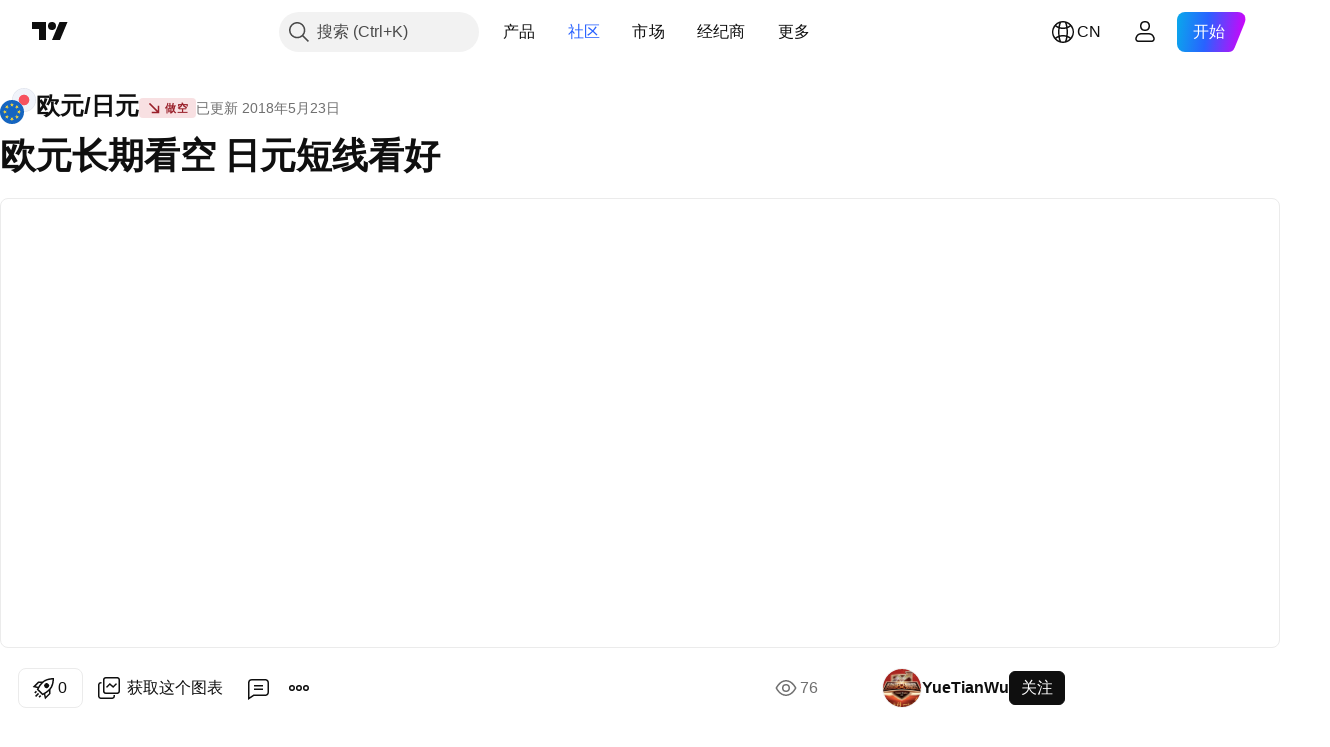

--- FILE ---
content_type: text/html; charset=utf-8
request_url: https://cn.tradingview.com/chart/EURJPY/AjTBm7H8/
body_size: 85875
content:


<!DOCTYPE html>
<html lang="zh-Hans" dir="ltr" class="is-not-authenticated is-not-pro  theme-light"
 data-theme="light">
<head><meta charset="utf-8" />
<meta name="viewport" content="width=device-width, initial-scale=1.0, maximum-scale=1.0, minimum-scale=1.0, user-scalable=no">	<script nonce="N/nBUZhLMqA16eOcr4d6LA==">window.initData = {};</script><title>OANDA:EURJPY的欧元长期看空 日元短线看好由YueTianWu提供 — TradingView</title>
<!-- { block promo_footer_css_bundle } -->
		<!-- { render_css_bundle('promo_footer') } -->
		<link crossorigin="anonymous" href="https://static.tradingview.com/static/bundles/15992.6ab8fddbbeec572ad16b.css" rel="stylesheet" type="text/css"/>
	<!-- { endblock promo_footer_css_bundle } -->

	<!-- { block personal_css_bundle } -->
		<!-- render_css_bundle('base') -->
		<link crossorigin="anonymous" href="https://static.tradingview.com/static/bundles/7204.bd4a617f902d8e4336d7.css" rel="stylesheet" type="text/css"/>
<link crossorigin="anonymous" href="https://static.tradingview.com/static/bundles/77196.1ee43ed7cda5d814dba7.css" rel="stylesheet" type="text/css"/>
<link crossorigin="anonymous" href="https://static.tradingview.com/static/bundles/12874.2243f526973e835a8777.css" rel="stylesheet" type="text/css"/>
<link crossorigin="anonymous" href="https://static.tradingview.com/static/bundles/20541.ffebbd5b14e162a70fac.css" rel="stylesheet" type="text/css"/>
<link crossorigin="anonymous" href="https://static.tradingview.com/static/bundles/22691.df517de208b59f042c3b.css" rel="stylesheet" type="text/css"/>
<link crossorigin="anonymous" href="https://static.tradingview.com/static/bundles/72834.146c7925be9f43c9c767.css" rel="stylesheet" type="text/css"/>
<link crossorigin="anonymous" href="https://static.tradingview.com/static/bundles/6656.0e277b504c24d73f6420.css" rel="stylesheet" type="text/css"/>
<link crossorigin="anonymous" href="https://static.tradingview.com/static/bundles/97406.a24aa84d5466dfc219e3.css" rel="stylesheet" type="text/css"/>
<link crossorigin="anonymous" href="https://static.tradingview.com/static/bundles/51307.bb4e309d13e8ea654e19.css" rel="stylesheet" type="text/css"/>
<link crossorigin="anonymous" href="https://static.tradingview.com/static/bundles/62560.c8a32e4a427c0c57131c.css" rel="stylesheet" type="text/css"/>
<link crossorigin="anonymous" href="https://static.tradingview.com/static/bundles/28415.e6caff1a47a6c8a0f783.css" rel="stylesheet" type="text/css"/>
<link crossorigin="anonymous" href="https://static.tradingview.com/static/bundles/78820.3dc3168a8005e8c156fe.css" rel="stylesheet" type="text/css"/>
<link crossorigin="anonymous" href="https://static.tradingview.com/static/bundles/30608.1b5e0eb056a8145e2004.css" rel="stylesheet" type="text/css"/>
<link crossorigin="anonymous" href="https://static.tradingview.com/static/bundles/4857.2a0b835c9459f5e8f334.css" rel="stylesheet" type="text/css"/>
<link crossorigin="anonymous" href="https://static.tradingview.com/static/bundles/60733.515b38c2fad56295e0d7.css" rel="stylesheet" type="text/css"/>
<link crossorigin="anonymous" href="https://static.tradingview.com/static/bundles/94584.053cede951b9d64dea44.css" rel="stylesheet" type="text/css"/>
<link crossorigin="anonymous" href="https://static.tradingview.com/static/bundles/52294.8c6373aa92664b86de9e.css" rel="stylesheet" type="text/css"/>
<link crossorigin="anonymous" href="https://static.tradingview.com/static/bundles/56167.a33c76f5549cc7102e61.css" rel="stylesheet" type="text/css"/>
<link crossorigin="anonymous" href="https://static.tradingview.com/static/bundles/72373.cdd20397318c8a54ee02.css" rel="stylesheet" type="text/css"/>
<link crossorigin="anonymous" href="https://static.tradingview.com/static/bundles/68820.b0c44555783cdd4786b8.css" rel="stylesheet" type="text/css"/>
<link crossorigin="anonymous" href="https://static.tradingview.com/static/bundles/39394.1f12e32e6d4c4b83fe10.css" rel="stylesheet" type="text/css"/>
<link crossorigin="anonymous" href="https://static.tradingview.com/static/bundles/28562.e29096bd778450adbd58.css" rel="stylesheet" type="text/css"/>
<link crossorigin="anonymous" href="https://static.tradingview.com/static/bundles/19934.288c07086ff109a1d327.css" rel="stylesheet" type="text/css"/>
<link crossorigin="anonymous" href="https://static.tradingview.com/static/bundles/5911.5f96f6b3c550d3f0da23.css" rel="stylesheet" type="text/css"/>
<link crossorigin="anonymous" href="https://static.tradingview.com/static/bundles/6133.2dae60a90526a493d165.css" rel="stylesheet" type="text/css"/>
<link crossorigin="anonymous" href="https://static.tradingview.com/static/bundles/30331.cec6b9b458e103483d37.css" rel="stylesheet" type="text/css"/>
<link crossorigin="anonymous" href="https://static.tradingview.com/static/bundles/45207.4c0489c8756499c78a5e.css" rel="stylesheet" type="text/css"/>
<link crossorigin="anonymous" href="https://static.tradingview.com/static/bundles/17644.53a8a16a13c65b9ef1b6.css" rel="stylesheet" type="text/css"/>
<link crossorigin="anonymous" href="https://static.tradingview.com/static/bundles/5347.66e97921f2de4965604d.css" rel="stylesheet" type="text/css"/>
<link crossorigin="anonymous" href="https://static.tradingview.com/static/bundles/90145.8b74b8d86218eec14871.css" rel="stylesheet" type="text/css"/>
<link crossorigin="anonymous" href="https://static.tradingview.com/static/bundles/59334.4a832facb7e57c5e13f3.css" rel="stylesheet" type="text/css"/>
<link crossorigin="anonymous" href="https://static.tradingview.com/static/bundles/91361.140a08c3b11237f684ec.css" rel="stylesheet" type="text/css"/>
<link crossorigin="anonymous" href="https://static.tradingview.com/static/bundles/3691.a607e1947cc1d6442aef.css" rel="stylesheet" type="text/css"/>
<link crossorigin="anonymous" href="https://static.tradingview.com/static/bundles/79248.b085e41549ac76222ff0.css" rel="stylesheet" type="text/css"/>
<link crossorigin="anonymous" href="https://static.tradingview.com/static/bundles/17675.7322b9d581c3bd767a8f.css" rel="stylesheet" type="text/css"/>
	<!-- { endblock personal_css_bundle } -->

	<!-- { block extra_styles } -->
	<link crossorigin="anonymous" href="https://static.tradingview.com/static/bundles/26184.a8e87c60a250a6212b03.css" rel="stylesheet" type="text/css"/>
<link crossorigin="anonymous" href="https://static.tradingview.com/static/bundles/62419.12891bfbb287744d3a89.css" rel="stylesheet" type="text/css"/>
<link crossorigin="anonymous" href="https://static.tradingview.com/static/bundles/32078.4dd8f716b361ea76fac9.css" rel="stylesheet" type="text/css"/>
<link crossorigin="anonymous" href="https://static.tradingview.com/static/bundles/50370.a1a91e4e3b8d4d56af6a.css" rel="stylesheet" type="text/css"/>
<link crossorigin="anonymous" href="https://static.tradingview.com/static/bundles/29903.89b41c884d5213432809.css" rel="stylesheet" type="text/css"/>
<link crossorigin="anonymous" href="https://static.tradingview.com/static/bundles/24840.08865a24cd22e705a127.css" rel="stylesheet" type="text/css"/>
<link crossorigin="anonymous" href="https://static.tradingview.com/static/bundles/61504.303d3d3a2eef8a440230.css" rel="stylesheet" type="text/css"/>
<link crossorigin="anonymous" href="https://static.tradingview.com/static/bundles/84592.9ad3142f13630874398c.css" rel="stylesheet" type="text/css"/>
<link crossorigin="anonymous" href="https://static.tradingview.com/static/bundles/84509.b78aa0f889805782a114.css" rel="stylesheet" type="text/css"/>
<link crossorigin="anonymous" href="https://static.tradingview.com/static/bundles/68650.e664998b1025f8944a19.css" rel="stylesheet" type="text/css"/>
<link crossorigin="anonymous" href="https://static.tradingview.com/static/bundles/62156.ce7b2959f31f83034b45.css" rel="stylesheet" type="text/css"/>
<link crossorigin="anonymous" href="https://static.tradingview.com/static/bundles/58572.dad95b9e4df028f98405.css" rel="stylesheet" type="text/css"/>
<link crossorigin="anonymous" href="https://static.tradingview.com/static/bundles/86459.a94905aa773ec52c64fa.css" rel="stylesheet" type="text/css"/>
<link crossorigin="anonymous" href="https://static.tradingview.com/static/bundles/87828.b5acda22a891bd0b8b78.css" rel="stylesheet" type="text/css"/>
<link crossorigin="anonymous" href="https://static.tradingview.com/static/bundles/81350.86c68c4067216e42a0f1.css" rel="stylesheet" type="text/css"/>
<link crossorigin="anonymous" href="https://static.tradingview.com/static/bundles/27877.826c38517eae6571304f.css" rel="stylesheet" type="text/css"/>
<link crossorigin="anonymous" href="https://static.tradingview.com/static/bundles/56254.a23f3ec5b836024b605b.css" rel="stylesheet" type="text/css"/>
<link crossorigin="anonymous" href="https://static.tradingview.com/static/bundles/18013.0655ac40c6882bf9e438.css" rel="stylesheet" type="text/css"/>
<link crossorigin="anonymous" href="https://static.tradingview.com/static/bundles/88936.d49d6f461c53e70b38bc.css" rel="stylesheet" type="text/css"/>
<link crossorigin="anonymous" href="https://static.tradingview.com/static/bundles/54123.b37eaf239cea1a4a4b98.css" rel="stylesheet" type="text/css"/>
<link crossorigin="anonymous" href="https://static.tradingview.com/static/bundles/3406.24a50d99637b4e3bf9e7.css" rel="stylesheet" type="text/css"/>
<link crossorigin="anonymous" href="https://static.tradingview.com/static/bundles/14544.83eca2c4704f4649b7a3.css" rel="stylesheet" type="text/css"/>
<link crossorigin="anonymous" href="https://static.tradingview.com/static/bundles/31069.c75dd2e4bc4003a8d3c6.css" rel="stylesheet" type="text/css"/>
<link crossorigin="anonymous" href="https://static.tradingview.com/static/bundles/67877.2fb5f6f3eb739c16078d.css" rel="stylesheet" type="text/css"/>
<link crossorigin="anonymous" href="https://static.tradingview.com/static/bundles/50553.3ab347d4bc9cadf8d238.css" rel="stylesheet" type="text/css"/>
<link crossorigin="anonymous" href="https://static.tradingview.com/static/bundles/75070.42c5ad63db6e22dd1780.css" rel="stylesheet" type="text/css"/>
<link crossorigin="anonymous" href="https://static.tradingview.com/static/bundles/11285.2ad4e54f72ca1dbe5a12.css" rel="stylesheet" type="text/css"/>
<link crossorigin="anonymous" href="https://static.tradingview.com/static/bundles/85379.e2d0f6189d763981c46b.css" rel="stylesheet" type="text/css"/>
<link crossorigin="anonymous" href="https://static.tradingview.com/static/bundles/62882.bb7416e25ce047652be6.css" rel="stylesheet" type="text/css"/>
<link crossorigin="anonymous" href="https://static.tradingview.com/static/bundles/14142.fa043cf9d22075746ca7.css" rel="stylesheet" type="text/css"/>
<link crossorigin="anonymous" href="https://static.tradingview.com/static/bundles/70835.249d27fbf7cfdf5dfd83.css" rel="stylesheet" type="text/css"/>
<link crossorigin="anonymous" href="https://static.tradingview.com/static/bundles/92124.5845fa80448b407d32ec.css" rel="stylesheet" type="text/css"/>
<link crossorigin="anonymous" href="https://static.tradingview.com/static/bundles/98703.a2b02fc165a1c32d442e.css" rel="stylesheet" type="text/css"/>
<link crossorigin="anonymous" href="https://static.tradingview.com/static/bundles/65644.82e6d18dc48a569d26eb.css" rel="stylesheet" type="text/css"/>
<link crossorigin="anonymous" href="https://static.tradingview.com/static/bundles/5605.7992e8c447118cda6e67.css" rel="stylesheet" type="text/css"/>
<link crossorigin="anonymous" href="https://static.tradingview.com/static/bundles/57014.5d64ece78149214e8812.css" rel="stylesheet" type="text/css"/>
<link crossorigin="anonymous" href="https://static.tradingview.com/static/bundles/96133.507ceb094fe735b3e439.css" rel="stylesheet" type="text/css"/>
<link crossorigin="anonymous" href="https://static.tradingview.com/static/bundles/85992.24dc3e7280c9494642a6.css" rel="stylesheet" type="text/css"/>
<link crossorigin="anonymous" href="https://static.tradingview.com/static/bundles/52665.005deab1142faaf7462d.css" rel="stylesheet" type="text/css"/>
<link crossorigin="anonymous" href="https://static.tradingview.com/static/bundles/96614.aa36a3e7cbd35864ab1c.css" rel="stylesheet" type="text/css"/>
<link crossorigin="anonymous" href="https://static.tradingview.com/static/bundles/78698.9e07627cdc60a2c13dc3.css" rel="stylesheet" type="text/css"/>
<link crossorigin="anonymous" href="https://static.tradingview.com/static/bundles/96946.664cb7df376aef027378.css" rel="stylesheet" type="text/css"/>
<link crossorigin="anonymous" href="https://static.tradingview.com/static/bundles/94425.e8a11b1164ed8f31863d.css" rel="stylesheet" type="text/css"/>
<link crossorigin="anonymous" href="https://static.tradingview.com/static/bundles/30931.b2e7517523adce965dba.css" rel="stylesheet" type="text/css"/>
<link crossorigin="anonymous" href="https://static.tradingview.com/static/bundles/13619.8ac06c6d6672271c5f68.css" rel="stylesheet" type="text/css"/>
<link crossorigin="anonymous" href="https://static.tradingview.com/static/bundles/12748.199034cf25af72be11eb.css" rel="stylesheet" type="text/css"/>
<link crossorigin="anonymous" href="https://static.tradingview.com/static/bundles/66857.843c3e887cfdf130d542.css" rel="stylesheet" type="text/css"/>
<link crossorigin="anonymous" href="https://static.tradingview.com/static/bundles/18350.e409f558fe163ea9a3de.css" rel="stylesheet" type="text/css"/>
<link crossorigin="anonymous" href="https://static.tradingview.com/static/bundles/92112.db4c9d5652778b489aaa.css" rel="stylesheet" type="text/css"/>
<link crossorigin="anonymous" href="https://static.tradingview.com/static/bundles/68448.f611cd4d950c54a2caec.css" rel="stylesheet" type="text/css"/>
<link crossorigin="anonymous" href="https://static.tradingview.com/static/bundles/24309.848f88391da875ceb2a3.css" rel="stylesheet" type="text/css"/>
<link crossorigin="anonymous" href="https://static.tradingview.com/static/bundles/32388.e2ac42d074266d6f4cc4.css" rel="stylesheet" type="text/css"/>
<link crossorigin="anonymous" href="https://static.tradingview.com/static/bundles/2298.e4906aeeda8c192efa8f.css" rel="stylesheet" type="text/css"/>
<link crossorigin="anonymous" href="https://static.tradingview.com/static/bundles/6811.4ca141638fbeaa002769.css" rel="stylesheet" type="text/css"/>
<link crossorigin="anonymous" href="https://static.tradingview.com/static/bundles/34022.f218afa7d02ef496982b.css" rel="stylesheet" type="text/css"/>
<link crossorigin="anonymous" href="https://static.tradingview.com/static/bundles/9313.ef5d27e92eb3d48dab23.css" rel="stylesheet" type="text/css"/>
<link crossorigin="anonymous" href="https://static.tradingview.com/static/bundles/87844.a89d3d49f869720ebbba.css" rel="stylesheet" type="text/css"/>
<link crossorigin="anonymous" href="https://static.tradingview.com/static/bundles/79780.84d89360ede6a350ded3.css" rel="stylesheet" type="text/css"/>
<link crossorigin="anonymous" href="https://static.tradingview.com/static/bundles/50694.e8c29c22063c80408cca.css" rel="stylesheet" type="text/css"/>
<link crossorigin="anonymous" href="https://static.tradingview.com/static/bundles/22969.c32eeb1152afcd97b12e.css" rel="stylesheet" type="text/css"/>
<link crossorigin="anonymous" href="https://static.tradingview.com/static/bundles/83580.fdc9454547343089f3c6.css" rel="stylesheet" type="text/css"/>
<link crossorigin="anonymous" href="https://static.tradingview.com/static/bundles/20789.ab5c2b3cb921527e4170.css" rel="stylesheet" type="text/css"/>
<link crossorigin="anonymous" href="https://static.tradingview.com/static/bundles/29592.6154c4943032cbc1f19b.css" rel="stylesheet" type="text/css"/>
<link crossorigin="anonymous" href="https://static.tradingview.com/static/bundles/31916.57160ac113283e720311.css" rel="stylesheet" type="text/css"/>
<link crossorigin="anonymous" href="https://static.tradingview.com/static/bundles/55174.dc96c4d047ce06b033ba.css" rel="stylesheet" type="text/css"/>
<link crossorigin="anonymous" href="https://static.tradingview.com/static/bundles/5969.21c839e51d9fe09bc1ad.css" rel="stylesheet" type="text/css"/>
<link crossorigin="anonymous" href="https://static.tradingview.com/static/bundles/83332.323d337a96ea2d0d1f5b.css" rel="stylesheet" type="text/css"/>
<link crossorigin="anonymous" href="https://static.tradingview.com/static/bundles/26149.58e3d28c4207f0232d45.css" rel="stylesheet" type="text/css"/>
<link crossorigin="anonymous" href="https://static.tradingview.com/static/bundles/5769.b3335017ad0d222109e8.css" rel="stylesheet" type="text/css"/>
<link crossorigin="anonymous" href="https://static.tradingview.com/static/bundles/49022.455c0a58d3762d16e782.css" rel="stylesheet" type="text/css"/>
<link crossorigin="anonymous" href="https://static.tradingview.com/static/bundles/38582.2b62a108282b3e90d95c.css" rel="stylesheet" type="text/css"/>
<link crossorigin="anonymous" href="https://static.tradingview.com/static/bundles/15001.aa02a2d96f821d501dba.css" rel="stylesheet" type="text/css"/>
<link crossorigin="anonymous" href="https://static.tradingview.com/static/bundles/75432.cee64bd18eb72dd37b3d.css" rel="stylesheet" type="text/css"/>
<link crossorigin="anonymous" href="https://static.tradingview.com/static/bundles/43165.f500e435f461fabe05f6.css" rel="stylesheet" type="text/css"/>
<link crossorigin="anonymous" href="https://static.tradingview.com/static/bundles/70571.51824f94f04f357f27ed.css" rel="stylesheet" type="text/css"/>
<link crossorigin="anonymous" href="https://static.tradingview.com/static/bundles/6695.1ea7d74fa789f5e3b9c4.css" rel="stylesheet" type="text/css"/>
<link crossorigin="anonymous" href="https://static.tradingview.com/static/bundles/42734.28212819357e05bc15ab.css" rel="stylesheet" type="text/css"/>
<link crossorigin="anonymous" href="https://static.tradingview.com/static/bundles/97915.5b2ef44e883aedf9ee07.css" rel="stylesheet" type="text/css"/>
<link crossorigin="anonymous" href="https://static.tradingview.com/static/bundles/35229.f7d16c2e8bbca89e1d2b.css" rel="stylesheet" type="text/css"/>
<link crossorigin="anonymous" href="https://static.tradingview.com/static/bundles/49468.bd38a05bcbe9f63005d5.css" rel="stylesheet" type="text/css"/>
<link crossorigin="anonymous" href="https://static.tradingview.com/static/bundles/16543.7bcb96fa677df6654c99.css" rel="stylesheet" type="text/css"/>
<link crossorigin="anonymous" href="https://static.tradingview.com/static/bundles/78076.434b6268f44aba75e190.css" rel="stylesheet" type="text/css"/>
<link crossorigin="anonymous" href="https://static.tradingview.com/static/bundles/68844.52241fb1c81e27787e36.css" rel="stylesheet" type="text/css"/>
<link crossorigin="anonymous" href="https://static.tradingview.com/static/bundles/78806.af4707505f695c7b7e7e.css" rel="stylesheet" type="text/css"/>
<link crossorigin="anonymous" href="https://static.tradingview.com/static/bundles/67957.26bd3f4dca9113e5bd92.css" rel="stylesheet" type="text/css"/>
<link crossorigin="anonymous" href="https://static.tradingview.com/static/bundles/95626.0b382ed55589e98e3418.css" rel="preload" as="style"/>
<link crossorigin="anonymous" href="https://static.tradingview.com/static/bundles/4876.8876d8fb744d67484f1f.css" rel="preload" as="style"/>
<link crossorigin="anonymous" href="https://static.tradingview.com/static/bundles/79185.94b15842cd307f061854.css" rel="preload" as="style"/>
<link crossorigin="anonymous" href="https://static.tradingview.com/static/bundles/49822.f499cfafbc0a791ec49e.css" rel="preload" as="style"/>
	<!-- { endblock extra_styles } --><script nonce="N/nBUZhLMqA16eOcr4d6LA==">
	window.locale = 'zh_CN';
	window.language = 'zh';
</script>
	<!-- { block promo_footer_js_bundle } -->
		<!-- { render_js_bundle('promo_footer') } -->
		<link crossorigin="anonymous" href="https://static.tradingview.com/static/bundles/zh.63639.893104679743cfdc6eb0.js" rel="preload" as="script"/>
<link crossorigin="anonymous" href="https://static.tradingview.com/static/bundles/25096.92bda83ae2bfdec74d91.js" rel="preload" as="script"/>
<link crossorigin="anonymous" href="https://static.tradingview.com/static/bundles/promo_footer.d732748b4425f543f32d.js" rel="preload" as="script"/><script crossorigin="anonymous" src="https://static.tradingview.com/static/bundles/zh.63639.893104679743cfdc6eb0.js" defer></script>
<script crossorigin="anonymous" src="https://static.tradingview.com/static/bundles/25096.92bda83ae2bfdec74d91.js" defer></script>
<script crossorigin="anonymous" src="https://static.tradingview.com/static/bundles/promo_footer.d732748b4425f543f32d.js" defer></script>
	<!-- { endblock promo_footer_js_bundle } -->

	<!-- { block personal_js_bundle } -->
		<!-- render_js_bundle('base') -->
		<link crossorigin="anonymous" href="https://static.tradingview.com/static/bundles/runtime.5cff48ae4c51799572c6.js" rel="preload" as="script"/>
<link crossorigin="anonymous" href="https://static.tradingview.com/static/bundles/zh.11389.2b9c5a4a377923252369.js" rel="preload" as="script"/>
<link crossorigin="anonymous" href="https://static.tradingview.com/static/bundles/32227.d826c45d2d27f2ff4314.js" rel="preload" as="script"/>
<link crossorigin="anonymous" href="https://static.tradingview.com/static/bundles/77507.fb006c0c7a02051cf5cd.js" rel="preload" as="script"/>
<link crossorigin="anonymous" href="https://static.tradingview.com/static/bundles/22665.478e72b4af5ae0c375ec.js" rel="preload" as="script"/>
<link crossorigin="anonymous" href="https://static.tradingview.com/static/bundles/12886.7be7542f140baf734d79.js" rel="preload" as="script"/>
<link crossorigin="anonymous" href="https://static.tradingview.com/static/bundles/22023.035d84389dc598280aca.js" rel="preload" as="script"/>
<link crossorigin="anonymous" href="https://static.tradingview.com/static/bundles/2373.7f1c5f402e07b6f9d0b4.js" rel="preload" as="script"/>
<link crossorigin="anonymous" href="https://static.tradingview.com/static/bundles/62134.57ec9cb3f1548c6e710a.js" rel="preload" as="script"/>
<link crossorigin="anonymous" href="https://static.tradingview.com/static/bundles/1620.cf91b3df49fde2229d37.js" rel="preload" as="script"/>
<link crossorigin="anonymous" href="https://static.tradingview.com/static/bundles/68134.53b8dc667ab093512b37.js" rel="preload" as="script"/>
<link crossorigin="anonymous" href="https://static.tradingview.com/static/bundles/93243.d16dcf8fc50e14d67819.js" rel="preload" as="script"/>
<link crossorigin="anonymous" href="https://static.tradingview.com/static/bundles/42118.dff7a71e333e9d8d8929.js" rel="preload" as="script"/>
<link crossorigin="anonymous" href="https://static.tradingview.com/static/bundles/32378.b87f7c1aed020f9c3427.js" rel="preload" as="script"/>
<link crossorigin="anonymous" href="https://static.tradingview.com/static/bundles/29138.7f85e2418196e920beee.js" rel="preload" as="script"/>
<link crossorigin="anonymous" href="https://static.tradingview.com/static/bundles/23298.0b1a2a8df7ae6c4f9aff.js" rel="preload" as="script"/>
<link crossorigin="anonymous" href="https://static.tradingview.com/static/bundles/91834.9821cb5b05c24e07d017.js" rel="preload" as="script"/>
<link crossorigin="anonymous" href="https://static.tradingview.com/static/bundles/89095.8f0ef59dea5487949a51.js" rel="preload" as="script"/>
<link crossorigin="anonymous" href="https://static.tradingview.com/static/bundles/70241.8681b0461bf728193324.js" rel="preload" as="script"/>
<link crossorigin="anonymous" href="https://static.tradingview.com/static/bundles/base.4fd56e51e522a2ccc9a7.js" rel="preload" as="script"/><script crossorigin="anonymous" src="https://static.tradingview.com/static/bundles/runtime.5cff48ae4c51799572c6.js" defer></script>
<script crossorigin="anonymous" src="https://static.tradingview.com/static/bundles/zh.11389.2b9c5a4a377923252369.js" defer></script>
<script crossorigin="anonymous" src="https://static.tradingview.com/static/bundles/32227.d826c45d2d27f2ff4314.js" defer></script>
<script crossorigin="anonymous" src="https://static.tradingview.com/static/bundles/77507.fb006c0c7a02051cf5cd.js" defer></script>
<script crossorigin="anonymous" src="https://static.tradingview.com/static/bundles/22665.478e72b4af5ae0c375ec.js" defer></script>
<script crossorigin="anonymous" src="https://static.tradingview.com/static/bundles/12886.7be7542f140baf734d79.js" defer></script>
<script crossorigin="anonymous" src="https://static.tradingview.com/static/bundles/22023.035d84389dc598280aca.js" defer></script>
<script crossorigin="anonymous" src="https://static.tradingview.com/static/bundles/2373.7f1c5f402e07b6f9d0b4.js" defer></script>
<script crossorigin="anonymous" src="https://static.tradingview.com/static/bundles/62134.57ec9cb3f1548c6e710a.js" defer></script>
<script crossorigin="anonymous" src="https://static.tradingview.com/static/bundles/1620.cf91b3df49fde2229d37.js" defer></script>
<script crossorigin="anonymous" src="https://static.tradingview.com/static/bundles/68134.53b8dc667ab093512b37.js" defer></script>
<script crossorigin="anonymous" src="https://static.tradingview.com/static/bundles/93243.d16dcf8fc50e14d67819.js" defer></script>
<script crossorigin="anonymous" src="https://static.tradingview.com/static/bundles/42118.dff7a71e333e9d8d8929.js" defer></script>
<script crossorigin="anonymous" src="https://static.tradingview.com/static/bundles/32378.b87f7c1aed020f9c3427.js" defer></script>
<script crossorigin="anonymous" src="https://static.tradingview.com/static/bundles/29138.7f85e2418196e920beee.js" defer></script>
<script crossorigin="anonymous" src="https://static.tradingview.com/static/bundles/23298.0b1a2a8df7ae6c4f9aff.js" defer></script>
<script crossorigin="anonymous" src="https://static.tradingview.com/static/bundles/91834.9821cb5b05c24e07d017.js" defer></script>
<script crossorigin="anonymous" src="https://static.tradingview.com/static/bundles/89095.8f0ef59dea5487949a51.js" defer></script>
<script crossorigin="anonymous" src="https://static.tradingview.com/static/bundles/70241.8681b0461bf728193324.js" defer></script>
<script crossorigin="anonymous" src="https://static.tradingview.com/static/bundles/base.4fd56e51e522a2ccc9a7.js" defer></script>
	<!-- { endblock personal_js_bundle } -->

	<!-- { block additional_js_bundle } -->
	<!-- { endblock additional_js_bundle } -->	<script nonce="N/nBUZhLMqA16eOcr4d6LA==">
		window.initData = window.initData || {};
		window.initData.theme = "light";
			(()=>{"use strict";const t=/(?:^|;)\s*theme=(dark|light)(?:;|$)|$/.exec(document.cookie)[1];t&&(document.documentElement.classList.toggle("theme-dark","dark"===t),document.documentElement.classList.toggle("theme-light","light"===t),document.documentElement.dataset.theme=t,window.initData=window.initData||{},window.initData.theme=t)})();
	</script>
	<script nonce="N/nBUZhLMqA16eOcr4d6LA==">
		(()=>{"use strict";"undefined"!=typeof window&&"undefined"!=typeof navigator&&/mac/i.test(navigator.platform)&&document.documentElement.classList.add("mac_os_system")})();
	</script>

	<script nonce="N/nBUZhLMqA16eOcr4d6LA==">var environment = "battle";
		window.WS_HOST_PING_REQUIRED = true;
		window.BUILD_TIME = "2026-01-21T09:00:34";
		window.WEBSOCKET_HOST = "data.tradingview.com";
		window.WEBSOCKET_PRO_HOST = "prodata.tradingview.com";
		window.WEBSOCKET_HOST_FOR_DEEP_BACKTESTING = "history-data.tradingview.com";
		window.WIDGET_HOST = "https://www.tradingview-widget.com";
		window.TradingView = window.TradingView || {};
	</script>

	<link rel="conversions-config" href="https://s3.tradingview.com/conversions_zh-Hans.json">
	<link rel="metrics-config" href="https://scanner-backend.tradingview.com/enum/ordered?id=metrics_full_name,metrics&lang=zh-Hans&label-product=ytm-metrics-plan.json" crossorigin>

	<script nonce="N/nBUZhLMqA16eOcr4d6LA==">
		(()=>{"use strict";function e(e,t=!1){const{searchParams:n}=new URL(String(location));let s="true"===n.get("mobileapp_new"),o="true"===n.get("mobileapp");if(!t){const e=function(e){const t=e+"=",n=document.cookie.split(";");for(let e=0;e<n.length;e++){let s=n[e];for(;" "===s.charAt(0);)s=s.substring(1,s.length);if(0===s.indexOf(t))return s.substring(t.length,s.length)}return null}("tv_app")||"";s||=["android","android_nps"].includes(e),o||="ios"===e}return!("new"!==e&&"any"!==e||!s)||!("new"===e||!o)}const t="undefined"!=typeof window&&"undefined"!=typeof navigator,n=t&&"ontouchstart"in window,s=(t&&n&&window,t&&(n||navigator.maxTouchPoints),t&&window.chrome&&window.chrome.runtime,t&&window.navigator.userAgent.toLowerCase().indexOf("firefox"),t&&/\sEdge\/\d\d\b/.test(navigator.userAgent),t&&Boolean(navigator.vendor)&&navigator.vendor.indexOf("Apple")>-1&&-1===navigator.userAgent.indexOf("CriOS")&&navigator.userAgent.indexOf("FxiOS"),t&&/mac/i.test(navigator.platform),t&&/Win32|Win64/i.test(navigator.platform),t&&/Linux/i.test(navigator.platform),t&&/Android/i.test(navigator.userAgent)),o=t&&/BlackBerry/i.test(navigator.userAgent),i=t&&/iPhone|iPad|iPod/.test(navigator.platform),c=t&&/Opera Mini/i.test(navigator.userAgent),r=t&&("MacIntel"===navigator.platform&&navigator.maxTouchPoints>1||/iPad/.test(navigator.platform)),a=s||o||i||c,h=window.TradingView=window.TradingView||{};const _={Android:()=>s,BlackBerry:()=>o,iOS:()=>i,Opera:()=>c,isIPad:()=>r,any:()=>a};h.isMobile=_;const l=new Map;function d(){const e=window.location.pathname,t=window.location.host,n=`${t}${e}`;return l.has(n)||l.set(n,function(e,t){const n=["^widget-docs"];for(const e of n)if(new RegExp(e).test(t))return!0;const s=["^widgetembed/?$","^cmewidgetembed/?$","^([0-9a-zA-Z-]+)/widgetembed/?$","^([0-9a-zA-Z-]+)/widgetstatic/?$","^([0-9a-zA-Z-]+)?/?mediumwidgetembed/?$","^twitter-chart/?$","^telegram/chart/?$","^embed/([0-9a-zA-Z]{8})/?$","^widgetpopup/?$","^extension/?$","^idea-popup/?$","^hotlistswidgetembed/?$","^([0-9a-zA-Z-]+)/hotlistswidgetembed/?$","^marketoverviewwidgetembed/?$","^([0-9a-zA-Z-]+)/marketoverviewwidgetembed/?$","^eventswidgetembed/?$","^tickerswidgetembed/?$","^forexcrossrateswidgetembed/?$","^forexheatmapwidgetembed/?$","^marketquoteswidgetembed/?$","^screenerwidget/?$","^cryptomktscreenerwidget/?$","^([0-9a-zA-Z-]+)/cryptomktscreenerwidget/?$","^([0-9a-zA-Z-]+)/marketquoteswidgetembed/?$","^technical-analysis-widget-embed/$","^singlequotewidgetembed/?$","^([0-9a-zA-Z-]+)/singlequotewidgetembed/?$","^embed-widget/([0-9a-zA-Z-]+)/(([0-9a-zA-Z-]+)/)?$","^widget-docs/([0-9a-zA-Z-]+)/([0-9a-zA-Z-/]+)?$"],o=e.replace(/^\//,"");let i;for(let e=s.length-1;e>=0;e--)if(i=new RegExp(s[e]),i.test(o))return!0;return!1}(e,t)),l.get(n)??!1}h.onWidget=d;const g=()=>{},u="~m~";class m{constructor(e,t={}){this.sessionid=null,this.connected=!1,this._timeout=null,this._base=e,this._options={timeout:t.timeout||2e4,connectionType:t.connectionType}}connect(){this._socket=new WebSocket(this._prepareUrl()),this._socket.onmessage=e=>{
if("string"!=typeof e.data)throw new TypeError(`The WebSocket message should be a string. Recieved ${Object.prototype.toString.call(e.data)}`);this._onData(e.data)},this._socket.onclose=this._onClose.bind(this),this._socket.onerror=this._onError.bind(this)}send(e){this._socket&&this._socket.send(this._encode(e))}disconnect(){this._clearIdleTimeout(),this._socket&&(this._socket.onmessage=g,this._socket.onclose=g,this._socket.onerror=g,this._socket.close())}_clearIdleTimeout(){null!==this._timeout&&(clearTimeout(this._timeout),this._timeout=null)}_encode(e){let t,n="";const s=Array.isArray(e)?e:[e],o=s.length;for(let e=0;e<o;e++)t=null===s[e]||void 0===s[e]?"":m._stringify(s[e]),n+=u+t.length+u+t;return n}_decode(e){const t=[];let n,s;do{if(e.substring(0,3)!==u)return t;n="",s="";const o=(e=e.substring(3)).length;for(let t=0;t<o;t++){if(s=Number(e.substring(t,t+1)),Number(e.substring(t,t+1))!==s){e=e.substring(n.length+3),n=Number(n);break}n+=s}t.push(e.substring(0,n)),e=e.substring(n)}while(""!==e);return t}_onData(e){this._setTimeout();const t=this._decode(e),n=t.length;for(let e=0;e<n;e++)this._onMessage(t[e])}_setTimeout(){this._clearIdleTimeout(),this._timeout=setTimeout(this._onTimeout.bind(this),this._options.timeout)}_onTimeout(){this.disconnect(),this._onDisconnect({code:4e3,reason:"socket.io timeout",wasClean:!1})}_onMessage(e){this.sessionid?this._checkIfHeartbeat(e)?this._onHeartbeat(e.slice(3)):this._checkIfJson(e)?this._base.onMessage(JSON.parse(e.slice(3))):this._base.onMessage(e):(this.sessionid=e,this._onConnect())}_checkIfHeartbeat(e){return this._checkMessageType(e,"h")}_checkIfJson(e){return this._checkMessageType(e,"j")}_checkMessageType(e,t){return e.substring(0,3)==="~"+t+"~"}_onHeartbeat(e){this.send("~h~"+e)}_onConnect(){this.connected=!0,this._base.onConnect()}_onDisconnect(e){this._clear(),this._base.onDisconnect(e),this.sessionid=null}_clear(){this.connected=!1}_prepareUrl(){const t=w(this._base.host);if(t.pathname+="socket.io/websocket",t.protocol="wss:",t.searchParams.append("from",window.location.pathname.slice(1,50)),t.searchParams.append("date",window.BUILD_TIME||""),e("any")&&t.searchParams.append("client","mobile"),this._options.connectionType&&t.searchParams.append("type",this._options.connectionType),window.WEBSOCKET_PARAMS_ANALYTICS){const{ws_page_uri:e,ws_ancestor_origin:n}=window.WEBSOCKET_PARAMS_ANALYTICS;e&&t.searchParams.append("page-uri",e),n&&t.searchParams.append("ancestor-origin",n)}const n=window.location.search.includes("widget_token")||window.location.hash.includes("widget_token");return d()||n||t.searchParams.append("auth","sessionid"),t.href}_onClose(e){this._clearIdleTimeout(),this._onDisconnect(e)}_onError(e){this._clearIdleTimeout(),this._clear(),this._base.emit("error",[e]),this.sessionid=null}static _stringify(e){return"[object Object]"===Object.prototype.toString.call(e)?"~j~"+JSON.stringify(e):String(e)}}class p{constructor(e,t){this.host=e,this._connecting=!1,this._events={},this.transport=this._getTransport(t)}isConnected(){
return!!this.transport&&this.transport.connected}isConnecting(){return this._connecting}connect(){this.isConnected()||(this._connecting&&this.disconnect(),this._connecting=!0,this.transport.connect())}send(e){this.transport&&this.transport.connected&&this.transport.send(e)}disconnect(){this.transport&&this.transport.disconnect()}on(e,t){e in this._events||(this._events[e]=[]),this._events[e].push(t)}offAll(){this._events={}}onMessage(e){this.emit("message",[e])}emit(e,t=[]){if(e in this._events){const n=this._events[e].concat(),s=n.length;for(let e=0;e<s;e++)n[e].apply(this,t)}}onConnect(){this.clear(),this.emit("connect")}onDisconnect(e){this.emit("disconnect",[e])}clear(){this._connecting=!1}_getTransport(e){return new m(this,e)}}function w(e){const t=-1!==e.indexOf("/")?new URL(e):new URL("wss://"+e);if("wss:"!==t.protocol&&"https:"!==t.protocol)throw new Error("Invalid websocket base "+e);return t.pathname.endsWith("/")||(t.pathname+="/"),t.search="",t.username="",t.password="",t}const k="undefined"!=typeof window&&Number(window.TELEMETRY_WS_ERROR_LOGS_THRESHOLD)||0;class f{constructor(e,t={}){this._queueStack=[],this._logsQueue=[],this._telemetryObjectsQueue=[],this._reconnectCount=0,this._redirectCount=0,this._errorsCount=0,this._errorsInfoSent=!1,this._connectionStart=null,this._connectionEstablished=null,this._reconnectTimeout=null,this._onlineCancellationToken=null,this._isConnectionForbidden=!1,this._initialHost=t.initialHost||null,this._suggestedHost=e,this._proHost=t.proHost,this._reconnectHost=t.reconnectHost,this._noReconnectAfterTimeout=!0===t.noReconnectAfterTimeout,this._dataRequestTimeout=t.dataRequestTimeout,this._connectionType=t.connectionType,this._doConnect(),t.pingRequired&&-1===window.location.search.indexOf("noping")&&this._startPing()}connect(){this._tryConnect()}resetCounters(){this._reconnectCount=0,this._redirectCount=0}setLogger(e,t){this._logger=e,this._getLogHistory=t,this._flushLogs()}setTelemetry(e){this._telemetry=e,this._telemetry.reportSent.subscribe(this,this._onTelemetrySent),this._flushTelemetry()}onReconnect(e){this._onReconnect=e}isConnected(){return!!this._socket&&this._socket.isConnected()}isConnecting(){return!!this._socket&&this._socket.isConnecting()}on(e,t){return!!this._socket&&("connect"===e&&this._socket.isConnected()?t():"disconnect"===e?this._disconnectCallbacks.push(t):this._socket.on(e,t),!0)}getSessionId(){return this._socket&&this._socket.transport?this._socket.transport.sessionid:null}send(e){return this.isConnected()?(this._socket.send(e),!0):(this._queueMessage(e),!1)}getConnectionEstablished(){return this._connectionEstablished}getHost(){const e=this._tryGetProHost();return null!==e?e:this._reconnectHost&&this._reconnectCount>3?this._reconnectHost:this._suggestedHost}getReconnectCount(){return this._reconnectCount}getRedirectCount(){return this._redirectCount}getConnectionStart(){return this._connectionStart}disconnect(){this._clearReconnectTimeout(),(this.isConnected()||this.isConnecting())&&(this._propagateDisconnect(),this._disconnectCallbacks=[],
this._closeSocket())}forbidConnection(){this._isConnectionForbidden=!0,this.disconnect()}allowConnection(){this._isConnectionForbidden=!1,this.connect()}isMaxRedirects(){return this._redirectCount>=20}isMaxReconnects(){return this._reconnectCount>=20}getPingInfo(){return this._pingInfo||null}_tryGetProHost(){return window.TradingView&&window.TradingView.onChartPage&&"battle"===window.environment&&!this._redirectCount&&-1===window.location.href.indexOf("ws_host")?this._initialHost?this._initialHost:void 0!==window.user&&window.user.pro_plan?this._proHost||this._suggestedHost:null:null}_queueMessage(e){0===this._queueStack.length&&this._logMessage(0,"Socket is not connected. Queued a message"),this._queueStack.push(e)}_processMessageQueue(){0!==this._queueStack.length&&(this._logMessage(0,"Processing queued messages"),this._queueStack.forEach(this.send.bind(this)),this._logMessage(0,"Processed "+this._queueStack.length+" messages"),this._queueStack=[])}_onDisconnect(e){this._noReconnectAfterTimeout||null!==this._reconnectTimeout||(this._reconnectTimeout=setTimeout(this._tryReconnect.bind(this),5e3)),this._clearOnlineCancellationToken();let t="disconnect session:"+this.getSessionId();e&&(t+=", code:"+e.code+", reason:"+e.reason,1005===e.code&&this._sendTelemetry("websocket_code_1005")),this._logMessage(0,t),this._propagateDisconnect(e),this._closeSocket(),this._queueStack=[]}_closeSocket(){null!==this._socket&&(this._socket.offAll(),this._socket.disconnect(),this._socket=null)}_logMessage(e,t){const n={method:e,message:t};this._logger?this._flushLogMessage(n):(n.message=`[${(new Date).toISOString()}] ${n.message}`,this._logsQueue.push(n))}_flushLogMessage(e){switch(e.method){case 2:this._logger.logDebug(e.message);break;case 3:this._logger.logError(e.message);break;case 0:this._logger.logInfo(e.message);break;case 1:this._logger.logNormal(e.message)}}_flushLogs(){this._flushLogMessage({method:1,message:"messages from queue. Start."}),this._logsQueue.forEach((e=>{this._flushLogMessage(e)})),this._flushLogMessage({method:1,message:"messages from queue. End."}),this._logsQueue=[]}_sendTelemetry(e,t){const n={event:e,params:t};this._telemetry?this._flushTelemetryObject(n):this._telemetryObjectsQueue.push(n)}_flushTelemetryObject(e){this._telemetry.sendChartReport(e.event,e.params,!1)}_flushTelemetry(){this._telemetryObjectsQueue.forEach((e=>{this._flushTelemetryObject(e)})),this._telemetryObjectsQueue=[]}_doConnect(){this._socket&&(this._socket.isConnected()||this._socket.isConnecting())||(this._clearOnlineCancellationToken(),this._host=this.getHost(),this._socket=new p(this._host,{timeout:this._dataRequestTimeout,connectionType:this._connectionType}),this._logMessage(0,"Connecting to "+this._host),this._bindEvents(),this._disconnectCallbacks=[],this._connectionStart=performance.now(),this._connectionEstablished=null,this._socket.connect(),performance.mark("SWSC",{detail:"Start WebSocket connection"}),this._socket.on("connect",(()=>{performance.mark("EWSC",{detail:"End WebSocket connection"}),
performance.measure("WebSocket connection delay","SWSC","EWSC")})))}_propagateDisconnect(e){const t=this._disconnectCallbacks.length;for(let n=0;n<t;n++)this._disconnectCallbacks[n](e||{})}_bindEvents(){this._socket&&(this._socket.on("connect",(()=>{const e=this.getSessionId();if("string"==typeof e){const t=JSON.parse(e);if(t.redirect)return this._redirectCount+=1,this._suggestedHost=t.redirect,this.isMaxRedirects()&&this._sendTelemetry("redirect_bailout"),void this._redirect()}this._connectionEstablished=performance.now(),this._processMessageQueue(),this._logMessage(0,"connect session:"+e)})),this._socket.on("disconnect",this._onDisconnect.bind(this)),this._socket.on("close",this._onDisconnect.bind(this)),this._socket.on("error",(e=>{this._logMessage(0,new Date+" session:"+this.getSessionId()+" websocket error:"+JSON.stringify(e)),this._sendTelemetry("websocket_error"),this._errorsCount++,!this._errorsInfoSent&&this._errorsCount>=k&&(void 0!==this._lastConnectCallStack&&(this._sendTelemetry("websocket_error_connect_stack",{text:this._lastConnectCallStack}),delete this._lastConnectCallStack),void 0!==this._getLogHistory&&this._sendTelemetry("websocket_error_log",{text:this._getLogHistory(50).join("\n")}),this._errorsInfoSent=!0)})))}_redirect(){this.disconnect(),this._reconnectWhenOnline()}_tryReconnect(){this._tryConnect()&&(this._reconnectCount+=1)}_tryConnect(){return!this._isConnectionForbidden&&(this._clearReconnectTimeout(),this._lastConnectCallStack=new Error(`WebSocket connect stack. Is connected: ${this.isConnected()}.`).stack||"",!this.isConnected()&&(this.disconnect(),this._reconnectWhenOnline(),!0))}_clearOnlineCancellationToken(){this._onlineCancellationToken&&(this._onlineCancellationToken(),this._onlineCancellationToken=null)}_clearReconnectTimeout(){null!==this._reconnectTimeout&&(clearTimeout(this._reconnectTimeout),this._reconnectTimeout=null)}_reconnectWhenOnline(){if(navigator.onLine)return this._logMessage(0,"Network status: online - trying to connect"),this._doConnect(),void(this._onReconnect&&this._onReconnect());this._logMessage(0,"Network status: offline - wait until online"),this._onlineCancellationToken=function(e){let t=e;const n=()=>{window.removeEventListener("online",n),t&&t()};return window.addEventListener("online",n),()=>{t=null}}((()=>{this._logMessage(0,"Network status changed to online - trying to connect"),this._doConnect(),this._onReconnect&&this._onReconnect()}))}_onTelemetrySent(e){"websocket_error"in e&&(this._errorsCount=0,this._errorsInfoSent=!1)}_startPing(){if(this._pingIntervalId)return;const e=w(this.getHost());e.pathname+="ping",e.protocol="https:";let t=0,n=0;const s=e=>{this._pingInfo=this._pingInfo||{max:0,min:1/0,avg:0};const s=(new Date).getTime()-e;s>this._pingInfo.max&&(this._pingInfo.max=s),s<this._pingInfo.min&&(this._pingInfo.min=s),t+=s,n++,this._pingInfo.avg=t/n,n>=10&&this._pingIntervalId&&(clearInterval(this._pingIntervalId),delete this._pingIntervalId)};this._pingIntervalId=setInterval((()=>{const t=(new Date).getTime(),n=new XMLHttpRequest
;n.open("GET",e,!0),n.send(),n.onreadystatechange=()=>{n.readyState===XMLHttpRequest.DONE&&200===n.status&&s(t)}}),1e4)}}window.WSBackendConnection=new f(window.WEBSOCKET_HOST,{pingRequired:window.WS_HOST_PING_REQUIRED,proHost:window.WEBSOCKET_PRO_HOST,reconnectHost:window.WEBSOCKET_HOST_FOR_RECONNECT,initialHost:window.WEBSOCKET_INITIAL_HOST,connectionType:window.WEBSOCKET_CONNECTION_TYPE}),window.WSBackendConnectionCtor=f})();
	</script>


	<script nonce="N/nBUZhLMqA16eOcr4d6LA==">var is_authenticated = false;
		var user = {"username":"Guest","following":"0","followers":"0","ignore_list":[],"available_offers":{}};
		window.initData.priceAlertsFacadeClientUrl = "https://pricealerts.tradingview.com";
		window.initData.currentLocaleInfo = {"language":"zh","language_name":"简体中文","flag":"cn","geoip_code":"cn","countries_with_this_language":["zh"],"iso":"zh-Hans","iso_639_3":"cmn","global_name":"Chinese"};
		window.initData.offerButtonInfo = {"class_name":"tv-header__offer-button-container--trial-join","title":"开始","href":"/pricing/?source=header_go_pro_button&feature=start_free_trial","subtitle":null,"expiration":null,"color":"gradient","stretch":false};
		window.initData.settings = {'S3_LOGO_SERVICE_BASE_URL': 'https://s3-symbol-logo.tradingview.com/', 'S3_NEWS_IMAGE_SERVICE_BASE_URL': 'https://s3.tradingview.com/news/', 'WEBPACK_STATIC_PATH': 'https://static.tradingview.com/static/bundles/', 'TRADING_URL': 'https://papertrading.tradingview.com', 'CRUD_STORAGE_URL': 'https://crud-storage.tradingview.com'};
		window.countryCode = "US";


			window.__initialEnabledFeaturesets =
				(window.__initialEnabledFeaturesets || []).concat(
					['tv_production'].concat(
						window.ClientCustomConfiguration && window.ClientCustomConfiguration.getEnabledFeatureSet
							? JSON.parse(window.ClientCustomConfiguration.getEnabledFeatureSet())
							: []
					)
				);

			if (window.ClientCustomConfiguration && window.ClientCustomConfiguration.getDisabledFeatureSet) {
				window.__initialDisabledFeaturesets = JSON.parse(window.ClientCustomConfiguration.getDisabledFeatureSet());
			}



			var lastGlobalNotificationIds = [1015025,1015006,1014989,1014967,1014950,1014930,1014913,1014882,1014865,1014836,1014819];

		var shopConf = {
			offers: [],
		};

		var featureToggleState = {"black_friday_popup":1.0,"black_friday_mainpage":1.0,"black_friday_extend_limitation":1.0,"chart_autosave_5min":1.0,"chart_autosave_30min":1.0,"chart_save_metainfo_separately":1.0,"performance_test_mode":1.0,"ticks_replay":1.0,"chart_storage_hibernation_delay_60min":1.0,"log_replay_to_persistent_logger":1.0,"enable_select_date_replay_mobile":1.0,"support_persistent_logs":1.0,"seasonals_table":1.0,"ytm_on_chart":1.0,"enable_step_by_step_hints_for_drawings":1.0,"enable_new_indicators_templates_view":1.0,"allow_brackets_profit_loss":1.0,"enable_traded_context_linking":1.0,"order_context_validation_in_instant_mode":1.0,"internal_fullscreen_api":1.0,"alerts-presets":1.0,"alerts-watchlist-allow-in-multicondions":1.0,"alerts-disable-fires-read-from-toast":1.0,"alerts-editor-fire-rate-setting":1.0,"enable_symbol_change_restriction_on_widgets":1.0,"enable_asx_symbol_restriction":1.0,"symphony_allow_non_partitioned_cookie_on_old_symphony":1.0,"symphony_notification_badges":1.0,"symphony_use_adk_for_upgrade_request":1.0,"telegram_mini_app_reduce_snapshot_quality":1.0,"news_enable_filtering_by_user":1.0,"timeout_django_db":0.15,"timeout_django_usersettings_db":0.15,"timeout_django_charts_db":0.25,"timeout_django_symbols_lists_db":0.25,"timeout_django_minds_db":0.05,"timeout_django_logging_db":0.25,"disable_services_monitor_metrics":1.0,"enable_signin_recaptcha":1.0,"enable_idea_spamdetectorml":1.0,"enable_idea_spamdetectorml_comments":1.0,"enable_spamdetectorml_chat":1.0,"enable_minds_spamdetectorml":1.0,"backend-connections-in-token":1.0,"one_connection_with_exchanges":1.0,"mobile-ads-ios":1.0,"mobile-ads-android":1.0,"google-one-tap-signin":1.0,"braintree-gopro-in-order-dialog":1.0,"braintree-apple-pay":1.0,"braintree-google-pay":1.0,"braintree-apple-pay-from-ios-app":1.0,"braintree-apple-pay-trial":1.0,"triplea-payments":1.0,"braintree-google-pay-trial":1.0,"braintree-one-usd-verification":1.0,"braintree-3ds-enabled":1.0,"braintree-3ds-status-check":1.0,"braintree-additional-card-checks-for-trial":1.0,"braintree-instant-settlement":1.0,"braintree_recurring_billing_scheduler_subscription":1.0,"checkout_manual_capture_required":1.0,"checkout-subscriptions":1.0,"checkout_additional_card_checks_for_trial":1.0,"checkout_fail_on_duplicate_payment_methods_for_trial":1.0,"checkout_fail_on_banned_countries_for_trial":1.0,"checkout_fail_on_banned_bank_for_trial":1.0,"checkout_fail_on_banned_bank_for_premium_trial":1.0,"checkout_fail_on_close_to_expiration_card_trial":1.0,"checkout_fail_on_prepaid_card_trial":1.0,"country_of_issuance_vs_billing_country":1.0,"checkout_show_instead_of_braintree":1.0,"checkout-3ds":1.0,"checkout-3ds-us":1.0,"checkout-paypal":1.0,"checkout_include_account_holder":1.0,"checkout-paypal-trial":1.0,"annual_to_monthly_downgrade_attempt":1.0,"razorpay_trial_10_inr":1.0,"razorpay-card-order-token-section":1.0,"razorpay-card-subscriptions":1.0,"razorpay-upi-subscriptions":1.0,"razorpay-s3-invoice-upload":1.0,"razorpay_include_date_of_birth":1.0,"dlocal-payments":1.0,"braintree_transaction_source":1.0,"vertex-tax":1.0,"receipt_in_emails":1.0,"adwords-analytics":1.0,"disable_mobile_upsell_ios":1.0,"disable_mobile_upsell_android":1.0,"required_agreement_for_rt":1.0,"check_market_data_limits":1.0,"force_to_complete_data":1.0,"force_to_upgrade_to_expert":1.0,"send_tradevan_invoice":1.0,"show_pepe_animation":1.0,"send_next_payment_info_receipt":1.0,"screener-alerts-read-only":1.0,"screener-condition-filters-auto-apply":1.0,"screener_bond_restriction_by_auth_enabled":1.0,"screener_bond_rating_columns_restriction_by_auth_enabled":1.0,"ses_tracking":1.0,"send_financial_notifications":1.0,"spark_translations":1.0,"spark_category_translations":1.0,"spark_tags_translations":1.0,"pro_plan_initial_refunds_disabled":1.0,"previous_monoproduct_purchases_refunds_enabled":1.0,"enable_ideas_recommendations":1.0,"enable_ideas_recommendations_feed":1.0,"fail_on_duplicate_payment_methods_for_trial":1.0,"ethoca_alert_notification_webhook":1.0,"hide_suspicious_users_ideas":1.0,"disable_publish_strategy_range_based_chart":1.0,"restrict_simultaneous_requests":1.0,"login_from_new_device_email":1.0,"ssr_worker_nowait":1.0,"broker_A1CAPITAL":1.0,"broker_ACTIVTRADES":1.0,"broker_ALCHEMYMARKETS":1.0,"broker_ALICEBLUE":1.0,"broker_ALPACA":1.0,"broker_ALRAMZ":1.0,"broker_AMP":1.0,"hide_ANGELONE_on_ios":1.0,"hide_ANGELONE_on_android":1.0,"hide_ANGELONE_on_mobile_web":1.0,"ANGELONE_beta":1.0,"broker_AVA_FUTURES":1.0,"AVA_FUTURES_oauth_authorization":1.0,"broker_B2PRIME":1.0,"broker_BAJAJ":1.0,"BAJAJ_beta":1.0,"broker_BEYOND":1.0,"broker_BINANCE":1.0,"enable_binanceapis_base_url":1.0,"broker_BINGBON":1.0,"broker_BITAZZA":1.0,"broker_BITGET":1.0,"broker_BITMEX":1.0,"broker_BITSTAMP":1.0,"broker_BLACKBULL":1.0,"broker_BLUEBERRYMARKETS":1.0,"broker_BTCC":1.0,"broker_BYBIT":1.0,"broker_CAPITALCOM":1.0,"broker_CAPTRADER":1.0,"CAPTRADER_separate_integration_migration_warning":1.0,"broker_CFI":1.0,"broker_CGSI":1.0,"hide_CGSI_on_ios":1.0,"hide_CGSI_on_android":1.0,"hide_CGSI_on_mobile_web":1.0,"CGSI_beta":1.0,"broker_CITYINDEX":1.0,"cityindex_spreadbetting":1.0,"broker_CMCMARKETS":1.0,"broker_COBRATRADING":1.0,"broker_COINBASE":1.0,"coinbase_request_server_logger":1.0,"coinbase_cancel_position_brackets":1.0,"broker_COINW":1.0,"broker_COLMEX":1.0,"hide_CQG_on_ios":1.0,"hide_CQG_on_android":1.0,"hide_CQG_on_mobile_web":1.0,"cqg-realtime-bandwidth-limit":1.0,"hide_CRYPTOCOM_on_ios":1.0,"hide_CRYPTOCOM_on_android":1.0,"hide_CRYPTOCOM_on_mobile_web":1.0,"CRYPTOCOM_beta":1.0,"hide_CURRENCYCOM_on_ios":1.0,"hide_CURRENCYCOM_on_android":1.0,"hide_CURRENCYCOM_on_mobile_web":1.0,"hide_CXM_on_ios":1.0,"hide_CXM_on_android":1.0,"hide_CXM_on_mobile_web":1.0,"CXM_beta":1.0,"broker_DAOL":1.0,"broker_DERAYAH":1.0,"broker_DHAN":1.0,"broker_DNSE":1.0,"broker_DORMAN":1.0,"hide_DUMMY_on_ios":1.0,"hide_DUMMY_on_android":1.0,"hide_DUMMY_on_mobile_web":1.0,"broker_EASYMARKETS":1.0,"broker_ECOVALORES":1.0,"ECOVALORES_beta":1.0,"broker_EDGECLEAR":1.0,"edgeclear_oauth_authorization":1.0,"broker_EIGHTCAP":1.0,"broker_ERRANTE":1.0,"broker_ESAFX":1.0,"hide_FIDELITY_on_ios":1.0,"hide_FIDELITY_on_android":1.0,"hide_FIDELITY_on_mobile_web":1.0,"FIDELITY_beta":1.0,"broker_FOREXCOM":1.0,"forexcom_session_v2":1.0,"broker_FPMARKETS":1.0,"hide_FTX_on_ios":1.0,"hide_FTX_on_android":1.0,"hide_FTX_on_mobile_web":1.0,"ftx_request_server_logger":1.0,"broker_FUSIONMARKETS":1.0,"fxcm_server_logger":1.0,"broker_FXCM":1.0,"broker_FXOPEN":1.0,"broker_FXPRO":1.0,"broker_FYERS":1.0,"broker_GATE":1.0,"broker_GBEBROKERS":1.0,"broker_GEMINI":1.0,"broker_GENIALINVESTIMENTOS":1.0,"hide_GLOBALPRIME_on_ios":1.0,"hide_GLOBALPRIME_on_android":1.0,"hide_GLOBALPRIME_on_mobile_web":1.0,"globalprime-brokers-side-maintenance":1.0,"broker_GOMARKETS":1.0,"broker_GOTRADE":1.0,"broker_HERENYA":1.0,"hide_HTX_on_ios":1.0,"hide_HTX_on_android":1.0,"hide_HTX_on_mobile_web":1.0,"broker_IBKR":1.0,"check_ibkr_side_maintenance":1.0,"ibkr_request_server_logger":1.0,"ibkr_parallel_provider_initialization":1.0,"ibkr_ws_account_summary":1.0,"ibkr_ws_server_logger":1.0,"ibkr_subscribe_to_order_updates_first":1.0,"ibkr_ws_account_ledger":1.0,"broker_IBROKER":1.0,"broker_ICMARKETS":1.0,"broker_ICMARKETS_ASIC":1.0,"broker_ICMARKETS_EU":1.0,"broker_IG":1.0,"broker_INFOYATIRIM":1.0,"broker_INNOVESTX":1.0,"broker_INTERACTIVEIL":1.0,"broker_IRONBEAM":1.0,"hide_IRONBEAM_CQG_on_ios":1.0,"hide_IRONBEAM_CQG_on_android":1.0,"hide_IRONBEAM_CQG_on_mobile_web":1.0,"broker_KSECURITIES":1.0,"broker_LIBERATOR":1.0,"broker_MEXEM":1.0,"broker_MIDAS":1.0,"hide_MOCKBROKER_on_ios":1.0,"hide_MOCKBROKER_on_android":1.0,"hide_MOCKBROKER_on_mobile_web":1.0,"hide_MOCKBROKER_IMPLICIT_on_ios":1.0,"hide_MOCKBROKER_IMPLICIT_on_android":1.0,"hide_MOCKBROKER_IMPLICIT_on_mobile_web":1.0,"hide_MOCKBROKER_CODE_on_ios":1.0,"hide_MOCKBROKER_CODE_on_android":1.0,"hide_MOCKBROKER_CODE_on_mobile_web":1.0,"broker_MOOMOO":1.0,"broker_MOTILALOSWAL":1.0,"broker_NINJATRADER":1.0,"broker_OANDA":1.0,"oanda_server_logging":1.0,"oanda_oauth_multiplexing":1.0,"broker_OKX":1.0,"broker_OPOFINANCE":1.0,"broker_OPTIMUS":1.0,"broker_OSMANLI":1.0,"broker_OSMANLIFX":1.0,"paper_force_connect_pushstream":1.0,"paper_subaccount_custom_currency":1.0,"paper_outside_rth":1.0,"broker_PAYTM":1.0,"broker_PEPPERSTONE":1.0,"broker_PHEMEX":1.0,"broker_PHILLIPCAPITAL_TR":1.0,"broker_PHILLIPNOVA":1.0,"broker_PLUS500":1.0,"plus500_oauth_authorization":1.0,"broker_PURPLETRADING":1.0,"broker_QUESTRADE":1.0,"broker_RIYADCAPITAL":1.0,"broker_ROBOMARKETS":1.0,"broker_REPLAYBROKER":1.0,"broker_SAMUEL":1.0,"broker_SAXOBANK":1.0,"broker_SHAREMARKET":1.0,"broker_SKILLING":1.0,"broker_SPREADEX":1.0,"broker_SWISSQUOTE":1.0,"broker_STONEX":1.0,"broker_TASTYFX":1.0,"broker_TASTYTRADE":1.0,"broker_THINKMARKETS":1.0,"broker_TICKMILL":1.0,"hide_TIGER_on_ios":1.0,"hide_TIGER_on_android":1.0,"hide_TIGER_on_mobile_web":1.0,"broker_TRADENATION":1.0,"hide_TRADESMART_on_ios":1.0,"hide_TRADESMART_on_android":1.0,"hide_TRADESMART_on_mobile_web":1.0,"TRADESMART_beta":1.0,"broker_TRADESTATION":1.0,"tradestation_request_server_logger":1.0,"tradestation_account_data_streaming":1.0,"tradestation_streaming_server_logging":1.0,"broker_TRADEZERO":1.0,"broker_TRADIER":1.0,"broker_TRADIER_FUTURES":1.0,"tradier_futures_oauth_authorization":1.0,"broker_TRADOVATE":1.0,"broker_TRADU":1.0,"tradu_spread_bet":1.0,"broker_TRIVE":1.0,"broker_VANTAGE":1.0,"broker_VELOCITY":1.0,"broker_WEBULL":1.0,"broker_WEBULLJAPAN":1.0,"broker_WEBULLPAY":1.0,"broker_WEBULLUK":1.0,"broker_WHITEBIT":1.0,"broker_WHSELFINVEST":1.0,"broker_WHSELFINVEST_FUTURES":1.0,"WHSELFINVEST_FUTURES_oauth_authorization":1.0,"broker_XCUBE":1.0,"broker_YLG":1.0,"broker_id_session":1.0,"disallow_concurrent_sessions":1.0,"use_code_flow_v2_provider":1.0,"use_code_flow_v2_provider_for_untested_brokers":1.0,"mobile_trading_web":1.0,"mobile_trading_ios":1.0,"mobile_trading_android":1.0,"continuous_front_contract_trading":1.0,"trading_request_server_logger":1.0,"rest_request_server_logger":1.0,"oauth2_code_flow_provider_server_logger":1.0,"rest_logout_on_429":1.0,"review_popup_on_chart":1.0,"show_concurrent_connection_warning":1.0,"enable_trading_server_logger":1.0,"order_presets":1.0,"order_ticket_resizable_drawer_on":1.0,"rest_use_async_mapper":1.0,"paper_competition_leaderboard":1.0,"paper_competition_link_community":1.0,"paper_competition_leaderboard_user_stats":1.0,"paper_competition_previous_competitions":1.0,"amp_oauth_authorization":1.0,"blueline_oauth_authorization":1.0,"dorman_oauth_authorization":1.0,"ironbeam_oauth_authorization":1.0,"optimus_oauth_authorization":1.0,"stonex_oauth_authorization":1.0,"ylg_oauth_authorization":1.0,"trading_general_events_ga_tracking":1.0,"replay_result_sharing":1.0,"replay_trading_brackets":1.0,"hide_all_brokers_button_in_ios_app":1.0,"force_max_allowed_pulling_intervals":1.0,"paper_delay_trading":1.0,"enable_first_touch_is_selection":1.0,"clear_project_order_on_order_ticket_close":1.0,"enable_new_behavior_of_confirm_buttons_on_mobile":1.0,"renew_token_preemption_30":1.0,"do_not_open_ot_from_plus_button":1.0,"broker_side_promotion":1.0,"enable_new_trading_menu_structure":1.0,"enable_order_panel_state_persistence":1.0,"quick_trading_panel":1.0,"paper_order_confirmation_dialog":1.0,"paper_multiple_levels_enabled":1.0,"enable_chart_adaptive_tpsl_buttons_on_mobile":1.0,"enable_market_project_order":1.0,"enable_symbols_popularity_showing":1.0,"enable_translations_s3_upload":1.0,"etf_fund_flows_only_days_resolutions":1.0,"advanced_watchlist_hide_compare_widget":1.0,"disable_snowplow_platform_events":1.0,"notify_idea_mods_about_first_publication":1.0,"enable_waf_tracking":1.0,"new_errors_flow":1.0,"two_tabs_one_report":1.0,"hide_save_indicator":1.0,"symbol_search_country_sources":1.0,"symbol_search_bond_type_filter":1.0,"watchlists_dialog_scroll_to_active":1.0,"bottom_panel_track_events":1.0,"snowplow_beacon_feature":1.0,"show_data_problems_in_help_center":1.0,"enable_apple_device_check":1.0,"enable_apple_intro_offer_signature":1.0,"enable_apple_promo_offer_signature_v2":1.0,"enable_apple_promo_signature":1.0,"should_charge_full_price_on_upgrade_if_google_payment":1.0,"enable_push_notifications_android":1.0,"enable_push_notifications_ios":1.0,"enable_manticore_cluster":1.0,"enable_pushstream_auth":1.0,"enable_envoy_proxy":1.0,"enable_envoy_proxy_papertrading":1.0,"enable_envoy_proxy_screener":1.0,"enable_tv_watchlists":1.0,"disable_watchlists_modify":1.0,"options_reduce_polling_interval":1.0,"options_chain_use_quote_session":1.0,"options_chain_volume":1.0,"options_chart_price_unit":1.0,"options_spread_explorer":1.0,"show_toast_about_unread_message":1.0,"enable_partner_payout":1.0,"enable_email_change_logging":1.0,"set_limit_to_1000_for_colored_lists":1.0,"enable_email_on_partner_status_change":1.0,"enable_partner_program_apply":1.0,"enable_partner_program":1.0,"compress_cache_data":1.0,"news_enable_streaming":1.0,"news_screener_page_client":1.0,"enable_declaration_popup_on_load":1.0,"move_ideas_and_minds_into_news":1.0,"broker_awards_vote_2025":1.0,"show_data_bonds_free_users":1.0,"enable_modern_render_mode_on_markets_bonds":1.0,"enable_prof_popup_free":1.0,"ios_app_news_and_minds":1.0,"fundamental_graphs_presets":1.0,"do_not_disclose_phone_occupancy":1.0,"enable_redirect_to_widget_documentation_of_any_localization":1.0,"news_enable_streaming_hibernation":1.0,"news_streaming_hibernation_delay_10min":1.0,"pass_recovery_search_hide_info":1.0,"news_enable_streaming_on_screener":1.0,"enable_forced_email_confirmation":1.0,"enable_support_assistant":1.0,"show_gift_button":1.0,"address_validation_enabled":1.0,"generate_invoice_number_by_country":1.0,"show_favorite_layouts":1.0,"enable_social_auth_confirmation":1.0,"enable_ad_block_detect":1.0,"tvd_new_tab_linking":1.0,"tvd_last_tab_close_button":1.0,"tvd_product_section_customizable":0.5,"hide_embed_this_chart":1.0,"move_watchlist_actions":1.0,"enable_lingua_lang_check":1.0,"get_saved_active_list_before_getting_all_lists":1.0,"show_referral_notification_dialog":0.5,"set_new_black_color":1.0,"hide_right_toolbar_button":1.0,"news_use_news_mediator":1.0,"allow_trailing_whitespace_in_number_token":1.0,"restrict_pwned_password_set":1.0,"notif_settings_enable_new_store":1.0,"notif_settings_disable_old_store_write":1.0,"notif_settings_disable_old_store_read":1.0,"checkout-enable-risksdk":1.0,"checkout-enable-risksdk-for-initial-purchase":1.0,"enable_metadefender_check_for_agreement":1.0,"show_download_yield_curves_data":1.0,"disable_widgetbar_in_apps":1.0,"hide_publications_of_banned_users":1.0,"enable_summary_updates_from_chart_session":1.0,"portfolios_page":1.0,"show_news_flow_tool_right_bar":1.0,"enable_chart_saving_stats":1.0,"enable_saving_same_chart_rate_limit":1.0,"news_alerts_enabled":1.0,"refund_unvoidable_coupons_enabled":1.0,"vertical_editor":1.0,"enable_snowplow_email_tracking":1.0,"news_enable_sentiment":1.0,"use_in_symbol_search_options_mcx_exchange":1.0,"enable_usersettings_symbols_per_row_soft_limit":0.1,"forbid_login_with_pwned_passwords":1.0,"debug_get_test_bars_data":1.0,"news_use_mediator_story":1.0,"header_toolbar_trade_button":1.0,"black_friday_enable_skip_to_payment":1.0,"new_order_ticket_inputs":1.0,"hide_see_on_super_charts_button":1.0,"hide_symbol_page_chart_type_switcher":1.0,"disable_chat_spam_protection_for_premium_users":1.0,"make_trading_panel_contextual_tab":0.05,"enable_broker_comparison_pages":1.0,"use_custom_create_user_perms_screener":1.0,"force_to_complete_kyc":1.0};</script>

<script nonce="N/nBUZhLMqA16eOcr4d6LA==">
	window.initData = window.initData || {};

	window.initData.snowplowSettings = {
		collectorId: 'tv_cf',
		url: 'snowplow-pixel.tradingview.com',
		params: {
			appId: 'tradingview',
			postPath: '/com.tradingview/track',
		},
		enabled: true,
	}
</script>
	<script nonce="N/nBUZhLMqA16eOcr4d6LA==">window.PUSHSTREAM_URL = "wss://pushstream.tradingview.com";
		window.CHARTEVENTS_URL = "https://chartevents-reuters.tradingview.com/";
		window.ECONOMIC_CALENDAR_URL = "https://economic-calendar.tradingview.com/";
		window.EARNINGS_CALENDAR_URL = "https://scanner.tradingview.com";
		window.NEWS_SERVICE_URL = "https://news-headlines.tradingview.com";
		window.NEWS_MEDIATOR_URL = "https://news-mediator.tradingview.com";
		window.NEWS_STREAMING_URL = "https://notifications.tradingview.com/news/channel";
		window.SS_HOST = "symbol-search.tradingview.com";
		window.SS_URL = "";
		window.PORTFOLIO_URL = "https://portfolio.tradingview.com/portfolio/v1";
		window.SS_DOMAIN_PARAMETER = 'production';
		window.DEFAULT_SYMBOL = "NASDAQ:AAPL";
		window.COUNTRY_CODE_TO_DEFAULT_EXCHANGE = {"en":"US","us":"US","ae":"ADX","ar":"BCBA","at":"VIE","au":"ASX","bd":"DSEBD","be":"EURONEXT_BRU","bh":"BAHRAIN","br":"BMFBOVESPA","ca":"TSX","ch":"SIX","cl":"BCS","zh_CN":"SSE","co":"BVC","cy":"CSECY","cz":"PSECZ","de_DE":"XETR","dk":"OMXCOP","ee":"OMXTSE","eg":"EGX","es":"BME","fi":"OMXHEX","fr":"EURONEXT_PAR","gr":"ATHEX","hk":"HKEX","hu":"BET","id":"IDX","ie":"EURONEXTDUB","he_IL":"TASE","in":"BSE","is":"OMXICE","it":"MIL","ja":"TSE","ke":"NSEKE","kr":"KRX","kw":"KSE","lk":"CSELK","lt":"OMXVSE","lv":"OMXRSE","lu":"LUXSE","mx":"BMV","ma":"CSEMA","ms_MY":"MYX","ng":"NSENG","nl":"EURONEXT_AMS","no":"OSL","nz":"NZX","pe":"BVL","ph":"PSE","pk":"PSX","pl":"GPW","pt":"EURONEXT_LIS","qa":"QSE","rs":"BELEX","ru":"RUS","ro":"BVB","ar_AE":"TADAWUL","se":"NGM","sg":"SGX","sk":"BSSE","th_TH":"SET","tn":"BVMT","tr":"BIST","zh_TW":"TWSE","gb":"LSE","ve":"BVCV","vi_VN":"HOSE","za":"JSE"};
		window.SCREENER_HOST = "https://scanner.tradingview.com";
		window.TV_WATCHLISTS_URL = "";
		window.AWS_BBS3_DOMAIN = "https://tradingview-user-uploads.s3.amazonaws.com";
		window.AWS_S3_CDN  = "https://s3.tradingview.com";
		window.OPTIONS_CHARTING_HOST = "https://options-charting.tradingview.com";
		window.OPTIONS_STORAGE_HOST = "https://options-storage.tradingview.com";
		window.OPTIONS_STORAGE_DUMMY_RESPONSES = false;
		window.OPTIONS_SPREAD_EXPLORER_HOST = "https://options-spread-explorer.tradingview.com";
		window.initData.SCREENER_STORAGE_URL = "https://screener-storage.tradingview.com/screener-storage";
		window.initData.SCREENER_FACADE_HOST = "https://screener-facade.tradingview.com/screener-facade";
		window.initData.screener_storage_release_version = 49;
		window.initData.NEWS_SCREEN_DATA_VERSION = 1;

			window.DATA_ISSUES_HOST = "https://support-middleware.tradingview.com";

		window.TELEMETRY_HOSTS = {"charts":{"free":"https://telemetry.tradingview.com/free","pro":"https://telemetry.tradingview.com/pro","widget":"https://telemetry.tradingview.com/widget","ios_free":"https://telemetry.tradingview.com/charts-ios-free","ios_pro":"https://telemetry.tradingview.com/charts-ios-pro","android_free":"https://telemetry.tradingview.com/charts-android-free","android_pro":"https://telemetry.tradingview.com/charts-android-pro"},"alerts":{"all":"https://telemetry.tradingview.com/alerts"},"line_tools_storage":{"all":"https://telemetry.tradingview.com/line-tools-storage"},"news":{"all":"https://telemetry.tradingview.com/news"},"pine":{"all":"https://telemetry.tradingview.com/pine"},"calendars":{"all":"https://telemetry.tradingview.com/calendars"},"site":{"free":"https://telemetry.tradingview.com/site-free","pro":"https://telemetry.tradingview.com/site-pro","widget":"https://telemetry.tradingview.com/site-widget"},"trading":{"all":"https://telemetry.tradingview.com/trading"}};
		window.TELEMETRY_WS_ERROR_LOGS_THRESHOLD = 100;
		window.RECAPTCHA_SITE_KEY = "6Lcqv24UAAAAAIvkElDvwPxD0R8scDnMpizaBcHQ";
		window.RECAPTCHA_SITE_KEY_V3 = "6LeQMHgUAAAAAKCYctiBGWYrXN_tvrODSZ7i9dLA";
		window.GOOGLE_CLIENT_ID = "236720109952-v7ud8uaov0nb49fk5qm03as8o7dmsb30.apps.googleusercontent.com";

		window.PINE_URL = window.PINE_URL || "https://pine-facade.tradingview.com/pine-facade";</script>		<meta name="description" content="技术面上，EUR/USD上周又一次下破短期形成的支撑位，打开下方更大下跌空间。基本面上，未來一周开端EUR进入假期，宏观资料在周三陆续公布，包括欧元区和美国的5月Markit制造业和非制造业PMI 初值。资料显示欧元区温和下行，美国料继续改善，这意味着EUR/USD的当前背景依然不变。美联储和欧洲央行會议纪要將陆续在周三周四公布，到时投资者会寻找2大央行未来行动的线索，不过不太可能会有惊喜。建议做空EUR/XXX" />


<link rel="canonical" href="https://cn.tradingview.com/chart/EURJPY/AjTBm7H8/" />
<meta name="robots" content="noindex, follow" />

<link rel="icon" href="https://static.tradingview.com/static/images/favicon.ico">
<meta name="application-name" content="TradingView" />

<meta name="format-detection" content="telephone=no" />

<link rel="manifest" href="https://static.tradingview.com/static/images/favicon/manifest.json" />

<meta name="theme-color" media="(prefers-color-scheme: light)" content="#F9F9F9"> <meta name="theme-color" media="(prefers-color-scheme: dark)" content="#262626"> 
<meta name="apple-mobile-web-app-title" content="TradingView Site" />
<meta name="apple-mobile-web-app-capable" content="yes" />
<meta name="apple-mobile-web-app-status-bar-style" content="black" />
<link rel="apple-touch-icon" sizes="180x180" href="https://static.tradingview.com/static/images/favicon/apple-touch-icon-180x180.png" /><link rel="link-locale" data-locale="en" href="https://www.tradingview.com/chart/EURJPY/AjTBm7H8/"><link rel="link-locale" data-locale="in" href="https://in.tradingview.com/chart/EURJPY/AjTBm7H8/"><link rel="link-locale" data-locale="de_DE" href="https://de.tradingview.com/chart/EURJPY/AjTBm7H8/"><link rel="link-locale" data-locale="fr" href="https://fr.tradingview.com/chart/EURJPY/AjTBm7H8/"><link rel="link-locale" data-locale="es" href="https://es.tradingview.com/chart/EURJPY/AjTBm7H8/"><link rel="link-locale" data-locale="it" href="https://it.tradingview.com/chart/EURJPY/AjTBm7H8/"><link rel="link-locale" data-locale="pl" href="https://pl.tradingview.com/chart/EURJPY/AjTBm7H8/"><link rel="link-locale" data-locale="tr" href="https://tr.tradingview.com/chart/EURJPY/AjTBm7H8/"><link rel="link-locale" data-locale="ru" href="https://ru.tradingview.com/chart/EURJPY/AjTBm7H8/"><link rel="link-locale" data-locale="br" href="https://br.tradingview.com/chart/EURJPY/AjTBm7H8/"><link rel="link-locale" data-locale="id" href="https://id.tradingview.com/chart/EURJPY/AjTBm7H8/"><link rel="link-locale" data-locale="ms_MY" href="https://my.tradingview.com/chart/EURJPY/AjTBm7H8/"><link rel="link-locale" data-locale="th_TH" href="https://th.tradingview.com/chart/EURJPY/AjTBm7H8/"><link rel="link-locale" data-locale="vi_VN" href="https://vn.tradingview.com/chart/EURJPY/AjTBm7H8/"><link rel="link-locale" data-locale="ja" href="https://jp.tradingview.com/chart/EURJPY/AjTBm7H8/"><link rel="link-locale" data-locale="kr" href="https://kr.tradingview.com/chart/EURJPY/AjTBm7H8/"><link rel="link-locale" data-locale="zh_CN" href="https://cn.tradingview.com/chart/EURJPY/AjTBm7H8/"><link rel="link-locale" data-locale="zh_TW" href="https://tw.tradingview.com/chart/EURJPY/AjTBm7H8/"><link rel="link-locale" data-locale="ar_AE" href="https://ar.tradingview.com/chart/EURJPY/AjTBm7H8/"><link rel="link-locale" data-locale="he_IL" href="https://il.tradingview.com/chart/EURJPY/AjTBm7H8/"><script id="page-locale-links" type="application/json">[{"url":"https://www.tradingview.com/chart/EURJPY/AjTBm7H8/","lang":null,"country":null,"locale":"en","hreflang":"x-default"},{"url":"https://in.tradingview.com/chart/EURJPY/AjTBm7H8/","lang":null,"country":null,"locale":"in","hreflang":"en-in"},{"url":"https://de.tradingview.com/chart/EURJPY/AjTBm7H8/","lang":null,"country":null,"locale":"de_DE","hreflang":"de"},{"url":"https://fr.tradingview.com/chart/EURJPY/AjTBm7H8/","lang":null,"country":null,"locale":"fr","hreflang":"fr"},{"url":"https://es.tradingview.com/chart/EURJPY/AjTBm7H8/","lang":null,"country":null,"locale":"es","hreflang":"es"},{"url":"https://it.tradingview.com/chart/EURJPY/AjTBm7H8/","lang":null,"country":null,"locale":"it","hreflang":"it"},{"url":"https://pl.tradingview.com/chart/EURJPY/AjTBm7H8/","lang":null,"country":null,"locale":"pl","hreflang":"pl"},{"url":"https://tr.tradingview.com/chart/EURJPY/AjTBm7H8/","lang":null,"country":null,"locale":"tr","hreflang":"tr"},{"url":"https://ru.tradingview.com/chart/EURJPY/AjTBm7H8/","lang":null,"country":null,"locale":"ru","hreflang":"ru"},{"url":"https://br.tradingview.com/chart/EURJPY/AjTBm7H8/","lang":null,"country":null,"locale":"br","hreflang":"pt-br"},{"url":"https://id.tradingview.com/chart/EURJPY/AjTBm7H8/","lang":null,"country":null,"locale":"id","hreflang":"id"},{"url":"https://my.tradingview.com/chart/EURJPY/AjTBm7H8/","lang":null,"country":null,"locale":"ms_MY","hreflang":"ms-my"},{"url":"https://th.tradingview.com/chart/EURJPY/AjTBm7H8/","lang":null,"country":null,"locale":"th_TH","hreflang":"th"},{"url":"https://vn.tradingview.com/chart/EURJPY/AjTBm7H8/","lang":null,"country":null,"locale":"vi_VN","hreflang":"vi-vn"},{"url":"https://jp.tradingview.com/chart/EURJPY/AjTBm7H8/","lang":null,"country":null,"locale":"ja","hreflang":"ja-jp"},{"url":"https://kr.tradingview.com/chart/EURJPY/AjTBm7H8/","lang":null,"country":null,"locale":"kr","hreflang":"ko-kr"},{"url":"https://cn.tradingview.com/chart/EURJPY/AjTBm7H8/","lang":null,"country":null,"locale":"zh_CN","hreflang":"zh-cn"},{"url":"https://tw.tradingview.com/chart/EURJPY/AjTBm7H8/","lang":null,"country":null,"locale":"zh_TW","hreflang":"zh-tw"},{"url":"https://ar.tradingview.com/chart/EURJPY/AjTBm7H8/","lang":null,"country":null,"locale":"ar_AE","hreflang":"ar-sa"},{"url":"https://il.tradingview.com/chart/EURJPY/AjTBm7H8/","lang":null,"country":null,"locale":"he_IL","hreflang":"he-il"}]</script><meta property="al:ios:app_store_id" content="1205990992" />
	<meta property="al:ios:app_name" content="TradingView - trading community, charts and quotes" />






<meta property="og:site_name" content="TradingView" /><meta property="og:type" content="article" /><meta property="og:title" content="OANDA:EURJPY的欧元长期看空 日元短线看好由YueTianWu提供" /><meta property="og:description" content="技术面上，EUR/USD上周又一次下破短期形成的支撑位，打开下方更大下跌空间。基本面上，未來一周开端EUR进入假期，宏观资料在周三陆续公布，包括欧元区和美国的5月Markit制造业和非制造业PMI 初值。资料显示欧元区温和下行，美国料继续改善，这意味着EUR/USD的当前背景依然不变。美联储和欧洲央行會议纪要將陆续在周三周四公布，到时投资者会寻找2大央行未来行动的线索，不过不太可能会有惊喜。建议做空EUR/XXX" /><meta property="og:url" content="https://cn.tradingview.com/chart/EURJPY/AjTBm7H8/" /><meta property="og:image" content="https://s3.tradingview.com/a/AjTBm7H8_big.png" /><meta property="og:image:height" content="630" /><meta property="og:image:width" content="1200" /><meta property="og:image:secure_url" content="https://s3.tradingview.com/a/AjTBm7H8_big.png" />



<meta name="twitter:site" content="@TradingView" /><meta name="twitter:card" content="summary_large_image" /><meta name="twitter:title" content="OANDA:EURJPY的欧元长期看空 日元短线看好由YueTianWu提供" /><meta name="twitter:description" content="技术面上，EUR/USD上周又一次下破短期形成的支撑位，打开下方更大下跌空间。基本面上，未來一周开端EUR进入假期，宏观资料在周三陆续公布，包括欧元区和美国的5月Markit制造业和非制造业PMI 初值。资料显示欧元区温和下行，美国料继续改善，这意味着EUR/USD的当前背景依然不变。美联储和欧洲央行會议纪要將陆续在周三周四公布，到时投资者会寻找2大央行未来行动的线索，不过不太可能会有惊喜。建议做空EUR/XXX" /><meta name="twitter:url" content="https://cn.tradingview.com/chart/EURJPY/AjTBm7H8/" /><meta name="twitter:image" content="https://s3.tradingview.com/a/AjTBm7H8_big.png" /><meta name="ahrefs-site-verification" content="f729ff74def35be4b9b92072c0e995b40fcb9e1aece03fb174343a1b7a5350ce">
</head>


<body class=""><script nonce="N/nBUZhLMqA16eOcr4d6LA==">(()=>{"use strict";window.initData=window.initData||{},window.initData.block_widgetbar=function(i,t,n,a){function w(n){const w={resizerBridge:new t(window).allocate({areaName:"right"}),affectsLayout:()=>!0,adaptive:!0,settingsPrefix:"widgetbar",instantLoad:n,configuration:a};window.widgetbar=new i(w)}window.is_authenticated?w():window.loginStateChange.subscribe(this,(i=>{!i&&!window.widgetbar&&window.user&&window.is_authenticated&&w(!0)}))}})();</script><script nonce="N/nBUZhLMqA16eOcr4d6LA==">(()=>{"use strict";function n(){const n=parseFloat(document.body.style.paddingRight||"0");document.body.classList.toggle("is-widgetbar-expanded",n>45)}n(),function(n){let t=null;function e(){null===t&&(t=window.requestAnimationFrame(i))}function i(){n(),t=null}window.addEventListener("resize",e,!1)}(n)})();</script>



<div class="tv-main">
			<div class="js-container-android-notification"></div>
			<div class="js-container-ios-notification"></div>

<!-- render_css_bundle('tv_header') -->
			<link crossorigin="anonymous" href="https://static.tradingview.com/static/bundles/79515.ee1ddefa896f4130e786.css" rel="stylesheet" type="text/css"/>
<link crossorigin="anonymous" href="https://static.tradingview.com/static/bundles/45277.850ebf3d28b8b7922cc2.css" rel="stylesheet" type="text/css"/><div class="tv-header tv-header__top js-site-header-container tv-header--sticky">
				<div class="tv-header__backdrop"></div><div class="tv-header__inner"><div class="tv-header__area tv-header__area--logo-menu">
						<button class="tv-header__hamburger-menu js-header-main-menu-mobile-button" aria-haspopup="true" aria-expanded="false" aria-label="打开菜单">
							<svg width="18" height="12" viewBox="0 0 18 12" xmlns="http://www.w3.org/2000/svg"><path d="M0 12h18v-2h-18v2zm0-5h18v-2h-18v2zm0-7v2h18v-2h-18z" fill="currentColor"/></svg>
						</button>
						<span class="tv-header__logo">
							<a href="/" aria-label="TradingView首页" class="tv-header__link tv-header__link--logo js-header-context-menu">
								<span class="tv-header__icon">
									<svg width="36" height="28" viewBox="0 0 36 28" xmlns="http://www.w3.org/2000/svg"><path d="M14 22H7V11H0V4h14v18zM28 22h-8l7.5-18h8L28 22z" fill="currentColor"/><circle cx="20" cy="8" r="4" fill="currentColor"/></svg>
								</span>
								<span class="tv-header__logo-text">
									<svg width="147" height="28" viewBox="0 0 147 28" xmlns="http://www.w3.org/2000/svg"><path d="M4.793 22.024h3.702V7.519h4.843V4.02H0v3.5h4.793v14.504zM13.343 22.024h3.474v-6.06c0-2.105 1.09-3.373 2.74-3.373.582 0 1.039.101 1.571.279V9.345a3.886 3.886 0 00-1.166-.152c-1.42 0-2.713.938-3.145 2.18V9.346h-3.474v12.679zM27.796 22.303c1.75 0 3.068-.888 3.652-1.7v1.42h3.474V9.346h-3.474v1.42c-.584-.811-1.902-1.699-3.652-1.699-3.372 0-5.959 3.043-5.959 6.618 0 3.576 2.587 6.619 5.96 6.619zm.736-3.17c-1.928 0-3.196-1.445-3.196-3.448 0-2.004 1.268-3.45 3.196-3.45 1.927 0 3.195 1.446 3.195 3.45 0 2.003-1.268 3.448-3.195 3.448zM43.193 22.303c1.75 0 3.068-.888 3.651-1.7v1.42h3.474V3.007h-3.474v7.76c-.583-.812-1.901-1.7-3.651-1.7-3.373 0-5.96 3.043-5.96 6.618 0 3.576 2.587 6.619 5.96 6.619zm.735-3.17c-1.927 0-3.195-1.445-3.195-3.448 0-2.004 1.268-3.45 3.195-3.45 1.927 0 3.195 1.446 3.195 3.45 0 2.003-1.268 3.448-3.195 3.448zM55.166 7.412a2.213 2.213 0 002.232-2.206A2.213 2.213 0 0055.166 3a2.224 2.224 0 00-2.206 2.206 2.224 2.224 0 002.206 2.206zm-1.724 14.612h3.474V9.49h-3.474v12.533zM59.998 22.024h3.474v-6.187c0-2.435 1.192-3.601 2.815-3.601 1.445 0 2.232 1.116 2.232 2.941v6.847h3.474v-7.43c0-3.296-1.826-5.528-4.894-5.528-1.649 0-2.942.71-3.627 1.724V9.345h-3.474v12.679zM80.833 18.65c-1.75 0-3.22-1.319-3.22-3.246 0-1.952 1.47-3.246 3.22-3.246 1.75 0 3.22 1.294 3.22 3.246 0 1.927-1.47 3.246-3.22 3.246zm-.406 8.85c3.88 0 6.822-1.978 6.822-6.543V9.268h-3.474v1.42C83.09 9.7 81.72 8.99 80.098 8.99c-3.322 0-5.985 2.84-5.985 6.415 0 3.55 2.663 6.39 5.985 6.39 1.623 0 2.992-.735 3.677-1.673v.862c0 2.029-1.344 3.474-3.398 3.474-1.42 0-2.84-.482-3.956-1.572l-1.902 2.586c1.445 1.395 3.702 2.029 5.908 2.029zM94.594 22.024h3.27L105.32 4.02h-4.057l-5.021 12.501L91.145 4.02h-3.981l7.43 18.004zM108.508 7.266a2.213 2.213 0 002.231-2.206 2.213 2.213 0 00-2.231-2.206c-1.192 0-2.207.988-2.207 2.206 0 1.217 1.015 2.206 2.207 2.206zm-1.725 14.758h3.474V9.345h-3.474v12.679zM119.248 22.303c2.662 0 4.691-1.116 5.883-2.84l-2.587-1.927c-.583.887-1.673 1.597-3.271 1.597-1.673 0-3.169-.938-3.372-2.637h9.483c.076-.533.051-.888.051-1.192 0-4.133-2.916-6.238-6.238-6.238-3.854 0-6.669 2.865-6.669 6.618 0 4.007 2.942 6.619 6.72 6.619zm-3.221-8.165c.33-1.547 1.775-2.207 3.069-2.207 1.293 0 2.561.685 2.865 2.207h-5.934zM138.45 22.024h3.449l4.184-12.679h-3.728l-2.383 8.114-2.587-8.114h-2.662l-2.561 8.114-2.409-8.114h-3.703l4.21 12.679h3.448l2.359-7.202 2.383 7.202z" fill="currentColor"/></svg>
								</span>
								<span class="js-logo-pro "></span>
							</a>
						</span>
					</div><div class="tv-header__middle-wrapper">
						<div class="tv-header__middle-content"><div class="tv-header__area tv-header__area--search">
<div class="tv-header-search-container">
	<button class="tv-header-search-container tv-header-search-container__button tv-header-search-container__button--full js-header-search-button" aria-label="搜索">
		<svg xmlns="http://www.w3.org/2000/svg" width="28" height="28" viewBox="0 0 28 28" fill="currentColor"><path fill-rule="evenodd" d="M17.41 18.47a8.18 8.18 0 1 1 1.06-1.06L24 22.94 22.94 24zm1.45-6.29a6.68 6.68 0 1 1-13.36 0 6.68 6.68 0 0 1 13.36 0"/></svg>
		<span class="tv-header-search-container__text">搜索</span>
	</button>
	<button class="tv-header-search-container__button tv-header-search-container__button--simple js-header-search-button" aria-label="搜索"><svg xmlns="http://www.w3.org/2000/svg" width="28" height="28" viewBox="0 0 28 28" fill="currentColor"><path fill-rule="evenodd" d="M17.41 18.47a8.18 8.18 0 1 1 1.06-1.06L24 22.94 22.94 24zm1.45-6.29a6.68 6.68 0 1 1-13.36 0 6.68 6.68 0 0 1 13.36 0"/></svg></button>
</div>							</div><nav class="tv-header__area tv-header__area--menu js-header-main-menu">


<ul class="tv-header__main-menu">		<li
			class="tv-header__main-menu-item" data-main-menu-dropdown-root-index="0">
			<a data-main-menu-root-track-id="products" href="/chart/">产品<span
					class="tv-header__main-menu-item__chevron"
					tabindex="0"
					aria-haspopup="true"
					aria-expanded="false"
					aria-label="产品目录"
					role="button"
				>
					<svg width="18" height="18" viewBox="0 0 18 18" xmlns="http://www.w3.org/2000/svg"><path d="M3.92 7.83 9 12.29l5.08-4.46-1-1.13L9 10.29l-4.09-3.6-.99 1.14Z" fill="currentColor"/></svg>
				</span>
			</a>
		</li>		<li
			class="tv-header__main-menu-item tv-header__main-menu-item--highlighted" data-main-menu-dropdown-root-index="1">
			<a data-main-menu-root-track-id="community" href="/ideas/">社区<span
					class="tv-header__main-menu-item__chevron"
					tabindex="0"
					aria-haspopup="true"
					aria-expanded="false"
					aria-label="社区目录"
					role="button"
				>
					<svg width="18" height="18" viewBox="0 0 18 18" xmlns="http://www.w3.org/2000/svg"><path d="M3.92 7.83 9 12.29l5.08-4.46-1-1.13L9 10.29l-4.09-3.6-.99 1.14Z" fill="currentColor"/></svg>
				</span>
			</a>
		</li>		<li
			class="tv-header__main-menu-item" data-main-menu-dropdown-root-index="2">
			<a data-main-menu-root-track-id="markets" href="/markets/">市场<span
					class="tv-header__main-menu-item__chevron"
					tabindex="0"
					aria-haspopup="true"
					aria-expanded="false"
					aria-label="市场目录"
					role="button"
				>
					<svg width="18" height="18" viewBox="0 0 18 18" xmlns="http://www.w3.org/2000/svg"><path d="M3.92 7.83 9 12.29l5.08-4.46-1-1.13L9 10.29l-4.09-3.6-.99 1.14Z" fill="currentColor"/></svg>
				</span>
			</a>
		</li>		<li
			class="tv-header__main-menu-item" data-main-menu-dropdown-root-index="3">
			<a data-main-menu-root-track-id="brokers" href="/brokers/">经纪商<span
					class="tv-header__main-menu-item__chevron"
					tabindex="0"
					aria-haspopup="true"
					aria-expanded="false"
					aria-label="经纪商目录"
					role="button"
				>
					<svg width="18" height="18" viewBox="0 0 18 18" xmlns="http://www.w3.org/2000/svg"><path d="M3.92 7.83 9 12.29l5.08-4.46-1-1.13L9 10.29l-4.09-3.6-.99 1.14Z" fill="currentColor"/></svg>
				</span>
			</a>
		</li>		<li
			class="tv-header__main-menu-item" data-main-menu-dropdown-root-index="4">
			<a data-main-menu-root-track-id="more" href="/support/">更多<span
					class="tv-header__main-menu-item__chevron"
					tabindex="0"
					aria-haspopup="true"
					aria-expanded="false"
					aria-label="更多目录"
					role="button"
				>
					<svg width="18" height="18" viewBox="0 0 18 18" xmlns="http://www.w3.org/2000/svg"><path d="M3.92 7.83 9 12.29l5.08-4.46-1-1.13L9 10.29l-4.09-3.6-.99 1.14Z" fill="currentColor"/></svg>
				</span>
			</a>
		</li></ul>

<script type="application/prs.init-data+json">
	{
		"mainMenuCategories": [{"id":"products","name":"产品","name_analytic":"Products","url":"/chart/","children":[{"id":"products-chart","name":"超级图表","name_analytic":"Supercharts","url":"/chart/"},{"section":"个人工具","children":[{"id":"products-screeners","name":"筛选器","name_analytic":"Screeners","url":"/screener/","children":[{"id":"screener","section":"筛选器","children":[{"id":"stocks-screener","name":"股票","name_analytic":"Stocks","url":"/screener/"},{"id":"etfs-screener","name":"ETF","name_analytic":"ETFs","url":"/etf-screener/"},{"id":"bonds-screener","name":"债券","name_analytic":"Bonds","url":"/bond-screener/"},{"id":"crypto-coins-screener","name":"加密货币","name_analytic":"Crypto coins","url":"/crypto-coins-screener/"},{"id":"cex-pairs-screener","name":"CEX对","name_analytic":"CEX pairs","url":"/cex-screener/"},{"id":"dex-pairs-screener","name":"DEX对","name_analytic":"DEX pairs","url":"/dex-screener/"},{"id":"pine-screener","name":"Pine","name_analytic":"Pine","url":"/pine-screener/","beta":true}]},{"id":"heatmap","section":"热图","children":[{"id":"stocks-heatmap","name":"股票","name_analytic":"Stocks","url":"/heatmap/stock/"},{"id":"etfs-heatmap","name":"ETF","name_analytic":"ETFs","url":"/heatmap/etf/"},{"id":"crypto-heatmap","name":"加密货币","name_analytic":"Crypto","url":"/heatmap/crypto/"}]}]},{"id":"calendars","name":"日历","name_analytic":"Calendars","url":"/economic-calendar/","children":[{"id":"economic-calendar","name":"经济","name_analytic":"Economic","url":"/economic-calendar/"},{"id":"earnings-calendar","name":"收益","name_analytic":"Earnings","url":"/earnings-calendar/"},{"id":"dividends-calendar","name":"股息","name_analytic":"Dividends","url":"/dividend-calendar/"},{"id":"ipo-calendar","name":"IPO","name_analytic":"IPO","url":"/ipo-calendar/"}]},{"id":"news-flow","name":"新闻流","name_analytic":"News Flow","url":"/news-flow/"},{"id":"portfolios","name":"投资组合","name_analytic":"Portfolios","url":"/portfolios/"},{"id":"products-fundamental-graphs","name":"基本面图表","name_analytic":"Fundamental Graphs","url":"/fundamental-graphs/"},{"id":"yield-curves","name":"收益率曲线","name_analytic":"Yield Curves","url":"/yield-curves/"},{"id":"products-options","name":"期权","name_analytic":"Options","url":"/options/"},{"id":"macro-maps","name":"Macro Maps","name_analytic":"Macro Maps","url":"/macro-maps/"}]},{"section":"关于","children":[{"id":"about-product-pricing","name":"价格","name_analytic":"Pricing","url":"/pricing/?source=main_menu&feature=pricing"},{"id":"features","name":"功能特色","name_analytic":"Features","url":"/features/"},{"id":"about-product-whats-new","name":"最新消息","name_analytic":"What's new","url":"/support/whats-new/"},{"id":"about-product-market-data","name":"市场数据","name_analytic":"Market data","url":"/data-coverage/"}]}]},{"id":"community","name":"社区","name_analytic":"Community","url":"/ideas/","children":[{"id":"community-paper-competition","name":"The Leap","name_analytic":"The Leap","url":"/the-leap/?source=community"},{"section":"由交易者创建","children":[{"id":"community-ideas","name":"交易观点","name_analytic":"Trading ideas","url":"/ideas/"},{"id":"community-scripts","name":"指标和策略","name_analytic":"Indicators and strategies","url":"/scripts/"}]},{"section":"关于","children":[{"id":"community-power-community","name":"社区的力量","name_analytic":"Power of community","url":"/social-network/"}]}]},{"id":"markets","name":"市场","name_analytic":"Markets","url":"/markets/","children":[{"id":"markets-research-overview","name":"全球","name_analytic":"Entire world","url":"/markets/"},{"id":"markets-research-countries","name":"国家/地区","name_analytic":"Countries","url":"/markets/china/","children":[{"id":"markets-research-countries-cn","name":"中国","name_analytic":"Mainland China","url":"/markets/china/"},{"id":"markets-research-countries-us","name":"美国","name_analytic":"United States","url":"/markets/usa/"},{"id":"markets-research-countries-ca","name":"加拿大","name_analytic":"Canada","url":"/markets/canada/"},{"id":"markets-research-countries-gb","name":"英国","name_analytic":"United Kingdom","url":"/markets/united-kingdom/"},{"id":"markets-research-countries-de","name":"德国","name_analytic":"Germany","url":"/markets/germany/"},{"id":"markets-research-countries-in","name":"印度","name_analytic":"India","url":"/markets/india/"},{"id":"markets-research-countries-jp","name":"日本","name_analytic":"Japan","url":"/markets/japan/"},{"id":"markets-research-countries-hk","name":"中国香港","name_analytic":"Hong Kong, China","url":"/markets/hong-kong/"},{"id":"markets-research-countries-sa","name":"沙特阿拉伯","name_analytic":"Saudi Arabia","url":"/markets/ksa/"},{"id":"markets-research-countries-au","name":"澳大利亚","name_analytic":"Australia","url":"/markets/australia/"},{"id":"markets-research-countries-more","name":"更多国家/地区……","name_analytic":"More countries"}],"watchlists":[{"id":"countries-symbol-SSE:000001","logoUrls":["https://s3-symbol-logo.tradingview.com/indices/sse-composite.svg"],"proName":"SSE:000001","url":"/symbols/SSE-000001/","title":"上证综合指数","market":"countries","name_analytic":"SSE:000001"},{"id":"countries-symbol-SZSE:399001","logoUrls":["https://s3-symbol-logo.tradingview.com/indices/szse-component-index.svg"],"proName":"SZSE:399001","url":"/symbols/SZSE-399001/","title":"深证成指","market":"countries","name_analytic":"SZSE:399001"},{"id":"countries-symbol-SZSE:399106","logoUrls":["https://s3-symbol-logo.tradingview.com/indices/szse-composite-index.svg"],"proName":"SZSE:399106","url":"/symbols/SZSE-399106/","title":"SZSE综合指数","market":"countries","name_analytic":"SZSE:399106"},{"id":"countries-symbol-SSE:000852","logoUrls":["https://s3-symbol-logo.tradingview.com/indices/csi-1000-index-futures.svg"],"proName":"SSE:000852","url":"/symbols/SSE-000852/","title":"中证1000","market":"countries","name_analytic":"SSE:000852"},{"id":"countries-symbol-FTSE:XIN9","logoUrls":["https://s3-symbol-logo.tradingview.com/indices/china-a-50.svg"],"proName":"FTSE:XIN9","url":"/symbols/FTSE-XIN9/","title":"FTSE China A50","market":"countries","name_analytic":"FTSE:XIN9"},{"id":"countries-symbol-SSE:000002","logoUrls":["https://s3-symbol-logo.tradingview.com/indices/sse-composite.svg"],"proName":"SSE:000002","url":"/symbols/SSE-000002/","title":"上证A股","market":"countries","name_analytic":"SSE:000002"},{"id":"countries-symbol-SSE:000132","logoUrls":["https://s3-symbol-logo.tradingview.com/indices/sse-100-index.svg"],"proName":"SSE:000132","url":"/symbols/SSE-000132/","title":"SSE 100","market":"countries","name_analytic":"SSE:000132"}]},{"id":"markets-research-news","name":"新闻","name_analytic":"News","url":"/news/","children":[{"name":"概览","url":"/news/","name_analytic":"Overview","id":"news-overview"},{"children":[{"name":"全部","url":"/news/corporate-activity/all/","name_analytic":"All","id":"all"},{"name":"新闻发布","url":"/news/corporate-activity/press-releases/","name_analytic":"Press releases","id":"press_release"},{"name":"财务报表","url":"/news/corporate-activity/financial-statements/","name_analytic":"Financial statements","id":"financial_statement"},{"name":"内幕交易","url":"/news/corporate-activity/insider-trading/","name_analytic":"Insider trading","id":"insider_trading"},{"name":"ESG与监管","url":"/news/corporate-activity/esg/","name_analytic":"ESG and regulation","id":"esg"},{"name":"分析师","url":"/news/corporate-activity/recommendations/","name_analytic":"Analysts","id":"recommendation"}],"name":"企业活动","url":"/news/corporate-activity/","name_analytic":"Corporate activity","id":"news_corp_activity"},{"children":[{"name":"Reuters","url":"/news/top-providers/reuters/","name_analytic":"Reuters","id":"reuters"},{"name":"FX168","url":"/news/top-providers/fx168/","name_analytic":"FX168","id":"fx168"},{"name":"Gelonghui","url":"/news/top-providers/gelonghui/","name_analytic":"Gelonghui","id":"gelonghui"},{"name":"PANews","url":"/news/top-providers/panews/","name_analytic":"PANews","id":"panews"}],"section":"顶级供应商"}]},{"section":"资产","children":[{"id":"markets-all","name":"全部市场","name_analytic":"All markets","url":"/markets/"},{"id":"markets-indices","name":"指数","name_analytic":"Indices","url":"/markets/indices/","watchlists":[{"id":"indices-symbol-SSE:000001","logoUrls":["https://s3-symbol-logo.tradingview.com/indices/sse-composite.svg"],"proName":"SSE:000001","url":"/symbols/SSE-000001/","title":"上证综合指数","market":"indices","name_analytic":"SSE:000001"},{"id":"indices-symbol-SZSE:399001","logoUrls":["https://s3-symbol-logo.tradingview.com/indices/szse-component-index.svg"],"proName":"SZSE:399001","url":"/symbols/SZSE-399001/","title":"深证成指","market":"indices","name_analytic":"SZSE:399001"},{"id":"indices-symbol-FTSE:XIN9","logoUrls":["https://s3-symbol-logo.tradingview.com/indices/china-a-50.svg"],"proName":"FTSE:XIN9","url":"/symbols/FTSE-XIN9/","title":"FTSE China A50","market":"indices","name_analytic":"FTSE:XIN9"},{"id":"indices-symbol-SP:SPX","logoUrls":["https://s3-symbol-logo.tradingview.com/indices/s-and-p-500.svg"],"proName":"SP:SPX","url":"/symbols/SPX/?exchange=SP","title":"S&P 500","market":"indices","name_analytic":"SP:SPX"},{"id":"indices-symbol-NASDAQ:NDX","logoUrls":["https://s3-symbol-logo.tradingview.com/indices/nasdaq-100.svg"],"proName":"NASDAQ:NDX","url":"/symbols/NASDAQ-NDX/","title":"Nasdaq 100","market":"indices","name_analytic":"NASDAQ:NDX"},{"id":"indices-symbol-DJ:DJI","logoUrls":["https://s3-symbol-logo.tradingview.com/indices/dow-30.svg"],"proName":"DJ:DJI","url":"/symbols/DJ-DJI/","title":"Dow 30","market":"indices","name_analytic":"DJ:DJI"},{"id":"indices-symbol-TVC:NI225","logoUrls":["https://s3-symbol-logo.tradingview.com/indices/nikkei-225.svg"],"proName":"TVC:NI225","url":"/symbols/TVC-NI225/","title":"日本225","market":"indices","name_analytic":"TVC:NI225"}],"children":[{"id":"markets-indices-overview","name":"概览","name_analytic":"Overview","url":"/markets/indices/"},{"section":"行情","children":[{"id":"markets-indices-all","name":"所有指数","name_analytic":"All indices","url":"/markets/indices/quotes-all/"},{"id":"markets-indices-major-world","name":"全球主要指数","name_analytic":"Major world indices","url":"/markets/indices/quotes-major/"},{"id":"markets-indices-us","name":"美国股指","name_analytic":"US indices","url":"/markets/indices/quotes-us/"},{"id":"markets-indices-s&p-sectors","name":"标普板块","name_analytic":"S&P sectors","url":"/markets/indices/quotes-snp/"},{"id":"markets-indices-Currency","name":"货币指数","name_analytic":"Currency indices","url":"/markets/indices/quotes-currency/"}]}]},{"id":"markets-stocks","name":"股票","name_analytic":"Stocks","url":"/markets/stocks-china/","watchlists":[{"id":"stocks-symbol-SSE:601398","logoUrls":["https://s3-symbol-logo.tradingview.com/industrial-and-commercial-bank-of-china.svg"],"proName":"SSE:601398","url":"/symbols/SSE-601398/","title":"中国工商银行","market":"stocks","name_analytic":"SSE:601398"},{"id":"stocks-symbol-SSE:601318","logoUrls":["https://s3-symbol-logo.tradingview.com/ping-an.svg"],"proName":"SSE:601318","url":"/symbols/SSE-601318/","title":"招商银行","market":"stocks","name_analytic":"SSE:601318"},{"id":"stocks-symbol-SSE:601939","logoUrls":["https://s3-symbol-logo.tradingview.com/china-construction-bank.svg"],"proName":"SSE:601939","url":"/symbols/SSE-601939/","title":"兴业银行股份有限公司","market":"stocks","name_analytic":"SSE:601939"},{"id":"stocks-symbol-SSE:601988","logoUrls":["https://s3-symbol-logo.tradingview.com/bank-of-china.svg"],"proName":"SSE:601988","url":"/symbols/SSE-601988/","title":"中国银行","market":"stocks","name_analytic":"SSE:601988"},{"id":"stocks-symbol-SSE:601288","logoUrls":["https://s3-symbol-logo.tradingview.com/agricultural-bank-of-china.svg"],"proName":"SSE:601288","url":"/symbols/SSE-601288/","title":"中国建设银行","market":"stocks","name_analytic":"SSE:601288"},{"id":"stocks-symbol-SSE:601857","logoUrls":["https://s3-symbol-logo.tradingview.com/petrochina.svg"],"proName":"SSE:601857","url":"/symbols/SSE-601857/","title":"中国移动","market":"stocks","name_analytic":"SSE:601857"}],"banners":[{"id":"markets-stocks-screener","type":"screener","text":"筛选所有股票","name_analytic":"Screen all stocks","url":"/screener/"}],"children":[{"id":"markets-stocks-overview","name":"概览","name_analytic":"Overview","url":"/markets/stocks-china/"},{"id":"markets-stocks-sectors-and-industries","name":"板块和行业","name_analytic":"Sectors and industries","url":"/markets/stocks-china/sectorandindustry-sector/"},{"section":"中国世界股票","children":[{"id":"markets-stocks-all","name":"所有股票","name_analytic":"All stocks","url":"/markets/stocks-china/market-movers-all-stocks/"},{"id":"markets-stocks-large-cap","name":"大盘股","name_analytic":"Large-cap","url":"/markets/stocks-china/market-movers-large-cap/"},{"id":"markets-stocks-top-gainers","name":"涨幅榜","name_analytic":"Top gainers","url":"/markets/stocks-china/market-movers-gainers/"},{"id":"markets-stocks-top-losers","name":"跌幅榜","name_analytic":"Top losers","url":"/markets/stocks-china/market-movers-losers/"}]},{"section":"世界股票","children":[{"id":"markets-world-stocks-biggest-companies","name":"全球最大公司","name_analytic":"World biggest companies","url":"/markets/world-stocks/worlds-largest-companies/"},{"id":"markets-world-stocks-non-us-companies","name":"最大非美国公司","name_analytic":"Largest non-U.S. companies","url":"/markets/world-stocks/worlds-non-us-companies/"},{"id":"markets-world-stocks-largest-employers","name":"全球最大雇主","name_analytic":"World largest employers","url":"/markets/world-stocks/worlds-largest-employers/"}]}]},{"id":"markets-crypto","name":"加密货币","name_analytic":"Crypto","url":"/markets/cryptocurrencies/","watchlists":[{"id":"bitcoin-symbol-CRYPTO:BTCUSD","logoUrls":["https://s3-symbol-logo.tradingview.com/crypto/XTVCBTC.svg"],"proName":"CRYPTO:BTCUSD","url":"/symbols/BTCUSD/?exchange=CRYPTO","title":"比特币","market":"bitcoin","name_analytic":"CRYPTO:BTCUSD"},{"id":"bitcoin-symbol-CRYPTO:ETHUSD","logoUrls":["https://s3-symbol-logo.tradingview.com/crypto/XTVCETH.svg"],"proName":"CRYPTO:ETHUSD","url":"/symbols/ETHUSD/?exchange=CRYPTO","title":"以太坊","market":"bitcoin","name_analytic":"CRYPTO:ETHUSD"},{"id":"bitcoin-symbol-CRYPTO:USDTUSD","logoUrls":["https://s3-symbol-logo.tradingview.com/crypto/XTVCUSDT.svg"],"proName":"CRYPTO:USDTUSD","url":"/symbols/USDTUSD/?exchange=CRYPTO","title":"泰达币","market":"bitcoin","name_analytic":"CRYPTO:USDTUSD"},{"id":"bitcoin-symbol-CRYPTO:BNBUSD","logoUrls":["https://s3-symbol-logo.tradingview.com/crypto/XTVCBNB.svg"],"proName":"CRYPTO:BNBUSD","url":"/symbols/BNBUSD/?exchange=CRYPTO","title":"币安币","market":"bitcoin","name_analytic":"CRYPTO:BNBUSD"},{"id":"bitcoin-symbol-CRYPTO:USDCUSD","logoUrls":["https://s3-symbol-logo.tradingview.com/crypto/XTVCUSDC.svg"],"proName":"CRYPTO:USDCUSD","url":"/symbols/USDCUSD/?exchange=CRYPTO","title":"美元代币","market":"bitcoin","name_analytic":"CRYPTO:USDCUSD"},{"id":"bitcoin-symbol-CRYPTO:XRPUSD","logoUrls":["https://s3-symbol-logo.tradingview.com/crypto/XTVCXRP.svg"],"proName":"CRYPTO:XRPUSD","url":"/symbols/XRPUSD/?exchange=CRYPTO","title":"瑞波币","market":"bitcoin","name_analytic":"CRYPTO:XRPUSD"}],"banners":[{"id":"markets-crypto-screener","type":"screener","text":"筛选所有加密货币","name_analytic":"Screen all crypto","url":"/crypto-coins-screener/"}],"children":[{"id":"markets-crypto-overview","name":"概览","name_analytic":"Overview","url":"/markets/cryptocurrencies/"},{"id":"markets-crypto-market-cap-charts","name":"市值图表","name_analytic":"Market cap charts","url":"/markets/cryptocurrencies/global-charts/"},{"id":"markets-crypto-dominance-chart","name":"优势图表","name_analytic":"Dominance chart","url":"/markets/cryptocurrencies/dominance/"},{"section":"代币","children":[{"id":"markets-crypto-all-coins","name":"所有代币","name_analytic":"All coins","url":"/markets/cryptocurrencies/prices-all/"},{"id":"markets-crypto-defi-coins","name":"DeFi币","name_analytic":"DeFi coins","url":"/markets/cryptocurrencies/prices-defi/"},{"id":"markets-crypto-most-value","name":"锁定价值最高","name_analytic":"Most value locked","url":"/markets/cryptocurrencies/prices-highest-total-value-locked/"},{"id":"markets-crypto-top-gainers","name":"涨幅榜","name_analytic":"Top gainers","url":"/markets/cryptocurrencies/prices-gainers/"},{"id":"markets-crypto-top-losers","name":"跌幅榜","name_analytic":"Top losers","url":"/markets/cryptocurrencies/prices-losers/"},{"id":"markets-crypto-large-cap","name":"大盘股","name_analytic":"Large-cap","url":"/markets/cryptocurrencies/prices-large-cap/"},{"id":"markets-crypto-most-traded","name":"交易最多","name_analytic":"Most traded","url":"/markets/cryptocurrencies/prices-most-traded/"},{"id":"markets-crypto-most-transactions","name":"交易最多","name_analytic":"Most transactions","url":"/markets/cryptocurrencies/prices-most-transactions/"},{"id":"markets-crypto-highest-supply","name":"最高供应","name_analytic":"Highest supply","url":"/markets/cryptocurrencies/prices-highest-supply/"},{"id":"markets-crypto-lowest-supply","name":"最低供应","name_analytic":"Lowest supply","url":"/markets/cryptocurrencies/prices-lowest-supply/"}]}]},{"id":"markets-futures","name":"期货","name_analytic":"Futures","url":"/markets/futures/","watchlists":[{"id":"commodities-symbol-SHFE:AU1!","logoUrls":["https://s3-symbol-logo.tradingview.com/metal/gold.svg"],"proName":"SHFE:AU1!","url":"/symbols/SHFE-AU1!/","title":"黄金","market":"commodities","name_analytic":"SHFE:AU1!"},{"id":"commodities-symbol-SHFE:AG1!","logoUrls":["https://s3-symbol-logo.tradingview.com/metal/silver.svg"],"proName":"SHFE:AG1!","url":"/symbols/SHFE-AG1!/","title":"白银","market":"commodities","name_analytic":"SHFE:AG1!"},{"id":"commodities-symbol-SHFE:HC1!","logoUrls":["https://s3-symbol-logo.tradingview.com/commodity/ferrous.svg"],"proName":"SHFE:HC1!","url":"/symbols/SHFE-HC1!/","title":"热轧卷","market":"commodities","name_analytic":"SHFE:HC1!"},{"id":"commodities-symbol-SHFE:RB1!","logoUrls":["https://s3-symbol-logo.tradingview.com/commodity/ferrous.svg"],"proName":"SHFE:RB1!","url":"/symbols/SHFE-RB1!/","title":"螺纹钢","market":"commodities","name_analytic":"SHFE:RB1!"},{"id":"commodities-symbol-SHFE:AL1!","logoUrls":["https://s3-symbol-logo.tradingview.com/metal/aluminum.svg"],"proName":"SHFE:AL1!","url":"/symbols/SHFE-AL1!/","title":"铝","market":"commodities","name_analytic":"SHFE:AL1!"},{"id":"commodities-symbol-SHFE:CU1!","logoUrls":["https://s3-symbol-logo.tradingview.com/metal/copper.svg"],"proName":"SHFE:CU1!","url":"/symbols/SHFE-CU1!/","title":"阴极铜","market":"commodities","name_analytic":"SHFE:CU1!"},{"id":"commodities-symbol-SHFE:ZN1!","logoUrls":["https://s3-symbol-logo.tradingview.com/metal/zinc.svg"],"proName":"SHFE:ZN1!","url":"/symbols/SHFE-ZN1!/","title":"锌","market":"commodities","name_analytic":"SHFE:ZN1!"}],"children":[{"id":"markets-futures-overview","name":"概览","name_analytic":"Overview","url":"/markets/futures/"},{"section":"价格","children":[{"id":"markets-futures-all","name":"所有期货","name_analytic":"All futures","url":"/markets/futures/quotes-all/"},{"id":"markets-futures-agricultural","name":"农产品","name_analytic":"Agricultural","url":"/markets/futures/quotes-agricultural/"},{"id":"markets-futures-energy","name":"能源","name_analytic":"Energy","url":"/markets/futures/quotes-energy/"},{"id":"markets-futures-currencies","name":"外汇","name_analytic":"Currencies","url":"/markets/futures/quotes-currencies/"},{"id":"markets-futures-metals","name":"金属","name_analytic":"Metals","url":"/markets/futures/quotes-metals/"},{"id":"markets-futures-world","name":"全球指数","name_analytic":"World indices","url":"/markets/futures/quotes-world-indices/"},{"id":"markets-futures-interest","name":"利率","name_analytic":"Interest rates","url":"/markets/futures/quotes-interest-rates/"}]}]},{"id":"markets-forex","name":"外汇","name_analytic":"Forex","url":"/markets/currencies/","watchlists":[{"id":"forex-symbol-FX_IDC:USDCNY","logoUrls":["https://s3-symbol-logo.tradingview.com/country/US.svg","https://s3-symbol-logo.tradingview.com/country/CN.svg"],"proName":"FX_IDC:USDCNY","url":"/symbols/USDCNY/?exchange=FX_IDC","title":"USD兑CNY","market":"forex","name_analytic":"FX_IDC:USDCNY"},{"id":"forex-symbol-FX_IDC:EURCNY","logoUrls":["https://s3-symbol-logo.tradingview.com/country/EU.svg","https://s3-symbol-logo.tradingview.com/country/CN.svg"],"proName":"FX_IDC:EURCNY","url":"/symbols/EURCNY/?exchange=FX_IDC","title":"EUR兑CNY","market":"forex","name_analytic":"FX_IDC:EURCNY"},{"id":"forex-symbol-FX_IDC:EURUSD","logoUrls":["https://s3-symbol-logo.tradingview.com/country/EU.svg","https://s3-symbol-logo.tradingview.com/country/US.svg"],"proName":"FX_IDC:EURUSD","url":"/symbols/EURUSD/?exchange=FX_IDC","title":"EUR兑USD","market":"forex","name_analytic":"FX_IDC:EURUSD"},{"id":"forex-symbol-FX_IDC:USDJPY","logoUrls":["https://s3-symbol-logo.tradingview.com/country/US.svg","https://s3-symbol-logo.tradingview.com/country/JP.svg"],"proName":"FX_IDC:USDJPY","url":"/symbols/USDJPY/?exchange=FX_IDC","title":"USD兑JPY","market":"forex","name_analytic":"FX_IDC:USDJPY"},{"id":"forex-symbol-FX_IDC:GBPUSD","logoUrls":["https://s3-symbol-logo.tradingview.com/country/GB.svg","https://s3-symbol-logo.tradingview.com/country/US.svg"],"proName":"FX_IDC:GBPUSD","url":"/symbols/GBPUSD/?exchange=FX_IDC","title":"GBP兑USD","market":"forex","name_analytic":"FX_IDC:GBPUSD"},{"id":"forex-symbol-FX_IDC:AUDUSD","logoUrls":["https://s3-symbol-logo.tradingview.com/country/AU.svg","https://s3-symbol-logo.tradingview.com/country/US.svg"],"proName":"FX_IDC:AUDUSD","url":"/symbols/AUDUSD/?exchange=FX_IDC","title":"AUD兑USD","market":"forex","name_analytic":"FX_IDC:AUDUSD"}],"banners":[{"id":"markets-forex-screener","type":"screener","text":"筛选所有外汇","name_analytic":"Screen all forex","url":"/forex-screener/"}],"children":[{"id":"markets-forex-overview","name":"概览","name_analytic":"Overview","url":"/markets/currencies/"},{"id":"markets-forex-cross","name":"交叉汇率","name_analytic":"Cross rates","url":"/markets/currencies/cross-rates-overview-prices/"},{"id":"markets-forex-heatmap","name":"热图","name_analytic":"Heatmap","url":"/markets/currencies/cross-rates-overview-heat-map/"},{"id":"markets-forex-currency","name":"货币指数","name_analytic":"Currency indices","url":"/markets/currencies/indices-all/"},{"section":"汇率","children":[{"id":"markets-forex-rates-all","name":"所有货币对","name_analytic":"All currency pairs","url":"/markets/currencies/rates-all/"},{"id":"markets-forex-rates-major","name":"主要","name_analytic":"Major","url":"/markets/currencies/rates-major/"},{"id":"markets-forex-rates-minor","name":"次要","name_analytic":"Minor","url":"/markets/currencies/rates-minor/"},{"id":"markets-forex-rates-exotic","name":"异国","name_analytic":"Exotic","url":"/markets/currencies/rates-exotic/"},{"id":"markets-forex-rates-americas","name":"美洲","name_analytic":"Americas","url":"/markets/currencies/rates-americas/"},{"id":"markets-forex-rates-europe","name":"欧洲","name_analytic":"Europe","url":"/markets/currencies/rates-europe/"},{"id":"markets-forex-rates-asia","name":"亚洲","name_analytic":"Asia","url":"/markets/currencies/rates-asia/"},{"id":"markets-forex-rates-pacific","name":"澳洲","name_analytic":"Pacific","url":"/markets/currencies/rates-pacific/"},{"id":"markets-forex-rates-middle","name":"中东","name_analytic":"Middle East","url":"/markets/currencies/rates-middle-east/"},{"id":"markets-forex-rates-africa","name":"非洲","name_analytic":"Africa","url":"/markets/currencies/rates-africa/"}]}]},{"id":"markets-government-bonds","name":"政府债券","name_analytic":"Government bonds","url":"/markets/bonds/","watchlists":[{"id":"bonds-symbol-TVC:CN10Y","logoUrls":["https://s3-symbol-logo.tradingview.com/country/CN.svg"],"proName":"TVC:CN10Y","url":"/symbols/TVC-CN10Y/","title":"中国10年期国债收益率","market":"bonds","name_analytic":"TVC:CN10Y"},{"id":"bonds-symbol-TVC:US10Y","logoUrls":["https://s3-symbol-logo.tradingview.com/country/US.svg"],"proName":"TVC:US10Y","url":"/symbols/TVC-US10Y/","title":"美国10Y收益率","market":"bonds","name_analytic":"TVC:US10Y"},{"id":"bonds-symbol-TVC:EU10Y","logoUrls":["https://s3-symbol-logo.tradingview.com/country/EU.svg"],"proName":"TVC:EU10Y","url":"/symbols/TVC-EU10Y/","title":"欧元10Y收益率","market":"bonds","name_analytic":"TVC:EU10Y"},{"id":"bonds-symbol-TVC:GB10Y","logoUrls":["https://s3-symbol-logo.tradingview.com/country/GB.svg"],"proName":"TVC:GB10Y","url":"/symbols/TVC-GB10Y/","title":"英国10年期国债收益率","market":"bonds","name_analytic":"TVC:GB10Y"},{"id":"bonds-symbol-TVC:DE10Y","logoUrls":["https://s3-symbol-logo.tradingview.com/country/DE.svg"],"proName":"TVC:DE10Y","url":"/symbols/TVC-DE10Y/","title":"德国10Y收益率","market":"bonds","name_analytic":"TVC:DE10Y"},{"id":"bonds-symbol-TVC:FR10Y","logoUrls":["https://s3-symbol-logo.tradingview.com/country/FR.svg"],"proName":"TVC:FR10Y","url":"/symbols/TVC-FR10Y/","title":"法国10Y收益率","market":"bonds","name_analytic":"TVC:FR10Y"}],"banners":[{"id":"markets-government-bonds-screener","type":"screener","text":"筛选所有债券","name_analytic":"Screen all bonds","url":"/bond-screener/"},{"id":"markets-government-bonds-yield-curves","type":"yield-curves","text":"探索收益率曲线","name_analytic":"Explore yield curves","url":"/yield-curves/"}],"children":[{"id":"markets-government-bonds-overview","name":"概览","name_analytic":"Overview","url":"/markets/bonds/"},{"id":"markets-government-bonds-yield-curve","name":"收益率曲线","name_analytic":"Yield curve","url":"/markets/bonds/yield-curve-all/"},{"id":"markets-government-bonds-yield-heatmap","name":"收益率热图","name_analytic":"Yield heatmap","url":"/markets/bonds/yields-major/"},{"section":"汇率","children":[{"id":"markets-government-bonds-rates-all-bonds","name":"所有债券","name_analytic":"All bonds","url":"/markets/bonds/prices-all/"},{"id":"markets-government-bonds-rates-all-10y","name":"所有10年期","name_analytic":"All 10Y","url":"/markets/bonds/prices-all-10-year/"},{"id":"markets-government-bonds-rates-major-10y","name":"主要 10年期","name_analytic":"Major 10Y","url":"/markets/bonds/prices-major/"},{"id":"markets-government-bonds-rates-americas","name":"美洲","name_analytic":"Americas","url":"/markets/bonds/prices-americas/"},{"id":"markets-government-bonds-rates-europe","name":"欧洲","name_analytic":"Europe","url":"/markets/bonds/prices-europe/"},{"id":"markets-government-bonds-rates-asia","name":"亚洲","name_analytic":"Asia","url":"/markets/bonds/prices-asia/"},{"id":"markets-government-bonds-rates-pacific","name":"澳洲","name_analytic":"Pacific","url":"/markets/bonds/prices-pacific/"},{"id":"markets-government-bonds-rates-middle-east","name":"中东","name_analytic":"Middle East","url":"/markets/bonds/prices-middle-east/"},{"id":"markets-government-bonds-rates-africa","name":"非洲","name_analytic":"Africa","url":"/markets/bonds/prices-africa/"}]}]},{"id":"markets-corporate-bonds","name":"公司债券","name_analytic":"Corporate bonds","url":"/markets/corporate-bonds/","watchlists":[{"id":"corporate_bonds-symbol-GETTEX:NVDA","logoUrls":["https://s3-symbol-logo.tradingview.com/nvidia.svg"],"proName":"GETTEX:NVDA","url":"/symbols/GETTEX-NVDA/","title":"NVIDIA 20/30","market":"corporate_bonds","name_analytic":"GETTEX:NVDA"},{"id":"corporate_bonds-symbol-FINRA:GME6042202","logoUrls":["https://s3-symbol-logo.tradingview.com/gamestop.svg"],"proName":"FINRA:GME6042202","url":"/symbols/FINRA-GME6042202/","title":"GameStop 25/30","market":"corporate_bonds","name_analytic":"FINRA:GME6042202"},{"id":"corporate_bonds-symbol-FINRA:AAPL5455705","logoUrls":["https://s3-symbol-logo.tradingview.com/apple.svg"],"proName":"FINRA:AAPL5455705","url":"/symbols/FINRA-AAPL5455705/","title":"Apple 22/52","market":"corporate_bonds","name_analytic":"FINRA:AAPL5455705"},{"id":"corporate_bonds-symbol-FWB:US97023CK9","logoUrls":["https://s3-symbol-logo.tradingview.com/boeing.svg"],"proName":"FWB:US97023CK9","url":"/symbols/FWB-US97023CK9/","title":"Boeing 19/49","market":"corporate_bonds","name_analytic":"FWB:US97023CK9"},{"id":"corporate_bonds-symbol-FINRA:MSFT.GK","logoUrls":["https://s3-symbol-logo.tradingview.com/microsoft.svg"],"proName":"FINRA:MSFT.GK","url":"/symbols/FINRA-MSFT.GK/","title":"Microsoft 14/41","market":"corporate_bonds","name_analytic":"FINRA:MSFT.GK"},{"id":"corporate_bonds-symbol-GETTEX:VODA","logoUrls":["https://s3-symbol-logo.tradingview.com/vodafone.svg"],"proName":"GETTEX:VODA","url":"/symbols/GETTEX-VODA/","title":"Vodafone 17/29","market":"corporate_bonds","name_analytic":"GETTEX:VODA"}],"banners":[{"id":"markets-corporate-bonds-screener","type":"screener","text":"筛选所有债券","name_analytic":"Screen all bonds","url":"/bond-screener/"}],"children":[{"id":"markets-corporate-bonds-overview","name":"概览","name_analytic":"Overview","url":"/markets/corporate-bonds/"},{"section":"汇率","children":[{"id":"markets-corporate-bonds-overview-highest-yield","name":"最高收益","name_analytic":"Highest yield","url":"/markets/corporate-bonds/rates-highest-yield/"},{"id":"markets-corporate-bonds-overview-long-term","name":"长期","name_analytic":"Long-term","url":"/markets/corporate-bonds/rates-long-term/"},{"id":"markets-corporate-bonds-overview-short-term","name":"短期","name_analytic":"Short-term","url":"/markets/corporate-bonds/rates-short-term/"},{"id":"markets-corporate-bonds-overview-floating-rate","name":"浮动利率","name_analytic":"Floating-rate","url":"/markets/corporate-bonds/rates-floating-rate/"},{"id":"markets-corporate-bonds-overview-fixed-rate","name":"固定利率","name_analytic":"Fixed-rate","url":"/markets/corporate-bonds/rates-fixed-coupon/"},{"id":"markets-corporate-bonds-overview-zero-coupon","name":"零息票","name_analytic":"Zero-coupon","url":"/markets/corporate-bonds/rates-zero-coupon/"}]}]},{"id":"markets-etf","name":"ETF","name_analytic":"ETFs","url":"/markets/etfs/","watchlists":[{"id":"etfs-symbol-AMEX:SPY","logoUrls":["https://s3-symbol-logo.tradingview.com/spdr-sandp500-etf-tr.svg"],"proName":"AMEX:SPY","url":"/symbols/AMEX-SPY/","title":"SPDR S&P 500","market":"etfs","name_analytic":"AMEX:SPY"},{"id":"etfs-symbol-AMEX:VTI","logoUrls":["https://s3-symbol-logo.tradingview.com/vanguard.svg"],"proName":"AMEX:VTI","url":"/symbols/AMEX-VTI/","title":"Vanguard Total Stock Market","market":"etfs","name_analytic":"AMEX:VTI"},{"id":"etfs-symbol-NASDAQ:QQQ","logoUrls":["https://s3-symbol-logo.tradingview.com/invesco.svg"],"proName":"NASDAQ:QQQ","url":"/symbols/NASDAQ-QQQ/","title":"Invesco QQQ","market":"etfs","name_analytic":"NASDAQ:QQQ"},{"id":"etfs-symbol-AMEX:GLD","logoUrls":["https://s3-symbol-logo.tradingview.com/spdr-sandp500-etf-tr.svg"],"proName":"AMEX:GLD","url":"/symbols/AMEX-GLD/","title":"SPDR黄金信托","market":"etfs","name_analytic":"AMEX:GLD"},{"id":"etfs-symbol-NASDAQ:IBIT","logoUrls":["https://s3-symbol-logo.tradingview.com/ishares.svg"],"proName":"NASDAQ:IBIT","url":"/symbols/NASDAQ-IBIT/","title":"iShares Bitcoin Trust","market":"etfs","name_analytic":"NASDAQ:IBIT"},{"id":"etfs-symbol-NASDAQ:SMH","logoUrls":["https://s3-symbol-logo.tradingview.com/vaneck.svg"],"proName":"NASDAQ:SMH","url":"/symbols/NASDAQ-SMH/","title":"VanEck Semiconductor","market":"etfs","name_analytic":"NASDAQ:SMH"}],"banners":[{"id":"markets-etf-screener","type":"screener","text":"筛选所有ETF","name_analytic":"Screen all ETFs","url":"/etf-screener/"}],"children":[{"id":"markets-etf-overview","name":"概览","name_analytic":"Overview","url":"/markets/etfs/"},{"section":"基金","children":[{"id":"markets-etf-largest","name":"最大ETF","name_analytic":"Largest ETFs","url":"/markets/etfs/funds-largest/"},{"id":"markets-etf-highest-aum-growth","name":"最高AUM增长","name_analytic":"Highest AUM growth","url":"/markets/etfs/funds-highest-aum-growth/"},{"id":"markets-etf-highest-returns","name":"最高回报","name_analytic":"Highest returns","url":"/markets/etfs/funds-highest-returns/"},{"id":"markets-etf-biggest","name":"最大亏损","name_analytic":"Biggest losses","url":"/markets/etfs/funds-biggest-losers/"},{"id":"markets-etf-most","name":"交易最多","name_analytic":"Most traded","url":"/markets/etfs/funds-most-traded/"},{"id":"markets-etf-highest-yield","name":"最高收益","name_analytic":"Highest yield","url":"/markets/etfs/funds-highest-yield/"},{"id":"markets-etf-equity","name":"股票","name_analytic":"Equity","url":"/markets/etfs/funds-equity/"},{"id":"markets-etf-bitcoin","name":"比特币","name_analytic":"Bitcoin","url":"/markets/etfs/funds-bitcoin/"},{"id":"markets-etf-ethereum","name":"以太坊","name_analytic":"Ethereum","url":"/markets/etfs/funds-ethereum/"},{"id":"markets-etf-gold","name":"黄金","name_analytic":"Gold","url":"/markets/etfs/funds-gold/"},{"id":"markets-etf-fixed","name":"固定收入","name_analytic":"Fixed income","url":"/markets/etfs/funds-fixed-income/"},{"id":"markets-etf-commodities","name":"商品","name_analytic":"Commodities","url":"/markets/etfs/funds-commodities/"}]}]},{"id":"markets-economy","name":"世界经济","name_analytic":"Economy","url":"/markets/world-economy/","watchlists":[{"id":"world-economy-symbol-ECONOMICS:CNGDP","logoUrls":["https://s3-symbol-logo.tradingview.com/country/CN.svg"],"proName":"ECONOMICS:CNGDP","url":"/symbols/ECONOMICS-CNGDP/","title":"中国GDP","market":"world-economy","name_analytic":"ECONOMICS:CNGDP"},{"id":"world-economy-symbol-ECONOMICS:CNFYGDPG","logoUrls":["https://s3-symbol-logo.tradingview.com/country/CN.svg"],"proName":"ECONOMICS:CNFYGDPG","url":"/symbols/ECONOMICS-CNFYGDPG/","title":"中国全年GDP增​​长","market":"world-economy","name_analytic":"ECONOMICS:CNFYGDPG"},{"id":"world-economy-symbol-ECONOMICS:CNGDPCP","logoUrls":["https://s3-symbol-logo.tradingview.com/country/CN.svg"],"proName":"ECONOMICS:CNGDPCP","url":"/symbols/ECONOMICS-CNGDPCP/","title":"中国实际GDP","market":"world-economy","name_analytic":"ECONOMICS:CNGDPCP"},{"id":"world-economy-symbol-ECONOMICS:CNINTR","logoUrls":["https://s3-symbol-logo.tradingview.com/country/CN.svg"],"proName":"ECONOMICS:CNINTR","url":"/symbols/ECONOMICS-CNINTR/","title":"中国利率","market":"world-economy","name_analytic":"ECONOMICS:CNINTR"},{"id":"world-economy-symbol-ECONOMICS:CNIRYY","logoUrls":["https://s3-symbol-logo.tradingview.com/country/CN.svg"],"proName":"ECONOMICS:CNIRYY","url":"/symbols/ECONOMICS-CNIRYY/","title":"中国通货膨胀率同比","market":"world-economy","name_analytic":"ECONOMICS:CNIRYY"},{"id":"world-economy-symbol-ECONOMICS:CNUR","logoUrls":["https://s3-symbol-logo.tradingview.com/country/CN.svg"],"proName":"ECONOMICS:CNUR","url":"/symbols/ECONOMICS-CNUR/","title":"中国失业率","market":"world-economy","name_analytic":"ECONOMICS:CNUR"}],"banners":[{"id":"macro-maps","type":"macro-maps","text":"Explore macro maps","name_analytic":"Explore macro maps","url":"/macro-maps/"}],"children":[{"id":"markets-economy-overview","name":"概览","name_analytic":"Overview","url":"/markets/world-economy/"},{"id":"markets-economy-heatmap","name":"热图","name_analytic":"Heatmap","url":"/markets/world-economy/indicators-heatmap/"},{"id":"markets-economy-global-trends","name":"全球趋势","name_analytic":"Global trends","url":"/markets/world-economy/charts-global-trends/"},{"section":"国家/地区","children":[{"id":"markets-economy-all-countries","name":"所有国家/地区","name_analytic":"All countries","url":"/markets/world-economy/countries/"},{"id":"markets-economy-cn-countries","name":"中国","name_analytic":"Mainland China","url":"/markets/world-economy/countries/china/"},{"id":"markets-economy-us-countries","name":"美国","name_analytic":"USA","url":"/markets/world-economy/countries/united-states/"},{"id":"markets-economy-eu-countries","name":"欧盟","name_analytic":"European Union","url":"/markets/world-economy/countries/european-union/"},{"id":"markets-economy-jp-countries","name":"日本","name_analytic":"Japan","url":"/markets/world-economy/countries/japan/"}]},{"section":"指标","children":[{"id":"markets-economy-all-indicators","name":"所有指标","name_analytic":"All indicators","url":"/markets/world-economy/indicators/"},{"id":"markets-economy-gdp","name":"GDP","name_analytic":"GDP","url":"/markets/world-economy/indicators/gdp/"},{"id":"markets-economy-interest-rate","name":"利率","name_analytic":"Interest rate","url":"/markets/world-economy/indicators/interest-rate/"},{"id":"markets-economy-inflation-rate","name":"通胀率","name_analytic":"Inflation rate","url":"/markets/world-economy/indicators/inflation-rate/"},{"id":"markets-economy-unemployment-rate","name":"失业率","name_analytic":"Unemployment rate","url":"/markets/world-economy/indicators/unemployment-rate/"}]}]}]}]},{"id":"brokers","name":"经纪商","name_analytic":"Brokers","url":"/brokers/","children":[{"id":"all-brokers","url":"/brokers/","name":"顶级经纪商","name_analytic":"Top brokers"},{"id":"brokers-compare","url":"/brokers/compare/","name":"比较经纪商","name_analytic":"Compare brokers"},{"id":"open-account","url":"/brokers/?with_open_account=true","name":"开设账户","name_analytic":"Open an account"},{"id":"broker-awards","url":"/broker-awards/","name":"奖项","name_analytic":"Awarded brokers"},{"section":"精选经纪商","banners":[{"id":325,"broker_data":{"id":325,"name":"OKX","slug_name":"OKX","rating_details":{"value":4.917324718977552,"formatted":"4.9","stars":5.0,"title":"无与伦比"},"user":{"username":"OKX","is_broker":true},"is_featured":true,"logo_square":"https://s3.tradingview.com/brokers/logo/160x160_LS__OKX_2023.svg","flags":["featured","exchange","open_account_ref","ba_reliable_tech_2023","ba_crypto_2024"]},"name_analytic":"OKX"},{"id":3,"broker_data":{"id":3,"name":"FOREX.com","slug_name":"FOREXCOM","rating_details":{"value":4.487885637416333,"formatted":"4.5","stars":4.5,"title":"超级好"},"user":{"username":"FOREXcom","is_broker":true},"is_featured":true,"logo_square":"https://s3.tradingview.com/brokers/logo/logo_160_forexcom.svg","flags":["featured","open_account_ref","ba_master_of_feedback_2024"]},"name_analytic":"FOREX.com"},{"id":2,"broker_data":{"id":2,"name":"OANDA","slug_name":"OANDA","rating_details":{"value":4.479769893888821,"formatted":"4.5","stars":4.5,"title":"超级好"},"user":{"username":"OANDA","is_broker":true},"is_featured":true,"logo_square":"https://s3.tradingview.com/brokers/logo/logo_160_oanda_upd.svg","flags":["featured","open_account_ref","ba_popular","ba_forex_and_cfd","ba_popular_2021","ba_forex_cfd_2021","ba_popular_2022","ba_of_the_year_2023","ba_region_latin_america_2024"]},"name_analytic":"OANDA"},{"id":690,"broker_data":{"id":690,"name":"NinjaTrader","slug_name":"NINJATRADER","rating_details":{"value":4.3493753467895475,"formatted":"4.3","stars":4.0,"title":"好"},"user":{"username":"NinjaTrader","is_broker":true},"is_featured":true,"logo_square":"https://s3.tradingview.com/brokers/logo/160x160_LS__svg_NinjaTrader.svg","flags":["featured"]},"name_analytic":"NinjaTrader"},{"id":8,"broker_data":{"id":8,"name":"TradeStation","slug_name":"TRADESTATION","rating_details":{"value":4.344561726505734,"formatted":"4.3","stars":4.0,"title":"好"},"user":{"username":"TradeStation","is_broker":true},"is_featured":true,"logo_square":"https://s3.tradingview.com/brokers/logo/160x160_LS__tradestation_new.svg","flags":["featured","ba_of_the_year","ba_innovative_tech","ba_multi_asset","ba_of_the_year_2021","ba_multi_asset_2021","ba_multi_asset_2022","ba_region_amer_2023","ba_region_eu_2024"]},"name_analytic":"TradeStation"}]},{"section":"关于","children":[{"id":"trading","name":"交易空间","name_analytic":"Trading space","url":"/trading/"}]}]},{"id":"more","name":"更多","name_analytic":"More","url":"/support/","children":[{"id":"more-help-center","name":"帮助中心","name_analytic":"Help center","url":"/support/"},{"id":"more-pine-editor","name":"Pine编辑器","name_analytic":"Pine Editor","url":"/pine/"},{"id":"more-downloads","name":"下载","name_analytic":"Downloads","url":"/desktop/","children":[{"id":"more-downloads-desktop-app","name":"电脑版","name_analytic":"Desktop app","url":"/desktop/"},{"id":"more-downloads-mobile-app","name":"移动app","name_analytic":"Mobile app","url":"/mobile/"}]},{"id":"more-for-business","name":"商业","name_analytic":"For business","url":"/free-charting-libraries/","children":[{"section":"插件","children":[{"id":"more-for-business-all-widgets","name":"所有插件","name_analytic":"All widgets","url":"/widget/"},{"id":"more-for-business-documentation","name":"文档","name_analytic":"Documentation","url":"/widget-docs/"}]},{"section":"图表库","children":[{"id":"more-for-business-compare-libraries","name":"比较图表库","name_analytic":"Compare libraries","url":"/free-charting-libraries/"},{"id":"more-for-business-lightweight-charts","name":"Lightweight Charts","name_analytic":"Lightweight Charts","url":"/lightweight-charts/"},{"id":"more-for-business-advanced-charts","name":"高级图表","name_analytic":"Advanced Charts","url":"/advanced-charts/"},{"id":"more-for-business-trading-platform","name":"交易平台","name_analytic":"Trading Platform","url":"/trading-platform/"}]},{"section":"更多","children":[{"id":"more-for-business-brokerage-integration","name":"经纪业务集成","name_analytic":"Brokerage integration","url":"/brokerage-integration/"},{"id":"more-for-business-advertising","name":"广告","name_analytic":"Advertising","url":"/advertising-info/"},{"id":"more-for-business-partner-program","name":"合作伙伴计划","name_analytic":"Partner program","url":"/partner-program/"},{"id":"more-for-business-education-program","name":"教育计划","name_analytic":"Education program","url":"/students/"}]}]},{"section":"公司","children":[{"id":"more-company-about","name":"关于","name_analytic":"About","url":"/about/"},{"id":"more-company-tradingView","name":"‎#TradingView","name_analytic":"‎#TradingView","url":"/wall-of-love/"},{"id":"more-company-space-mission","name":"太空任务","name_analytic":"Space mission","url":"/space-mission/"},{"id":"more-company-careers","name":"职涯","name_analytic":"Careers","url":"/careers/"},{"id":"more-company-blog-and-news","name":"博客与新闻","name_analytic":"Blog and news","url":"https://www.tradingview.com/blog/cn/"},{"id":"more-company-media-kit","name":"媒体工具包","name_analytic":"Media kit","url":"/media-kit/"},{"id":"more-company-accessibility-statement","name":"无障碍声明","name_analytic":"Accessibility statement","url":"/accessibility/"},{"id":"more-company-merch","name":"商品","name_analytic":"Merch","url":"https://tradingviewstore.com/","target":"_blank","rel":"noopener","children":[{"id":"more-company-tradingView-merch-store","name":"TradingView商店","name_analytic":"TradingView merch store","url":"https://tradingviewstore.com/","target":"_blank","rel":"noopener nofollow"},{"id":"more-company-tarot-cards-for-traders","name":"为交易员而设的塔罗牌","name_analytic":"Tarot cards for traders","url":"/tarot-reading/"},{"id":"more-company-the-c63-tradeTime","name":"C63 TradeTime","name_analytic":"The C63 TradeTime","url":"/tradetime/"}]}]}]}]	}
</script>							</nav></div>
					</div>						<div class="tv-header__area tv-header__area--user">



	<button aria-haspopup="true" aria-expanded="false" aria-label="打开语言菜单" type="button" class="tv-header__language-button js-header-language-button" translate="no">
		<svg width="28" height="28" viewBox="0 0 28 28" xmlns="http://www.w3.org/2000/svg"><path fill-rule="evenodd" d="M12.1 4.69a9.54 9.54 0 0 1 3.8 0c.52 1.13.95 2.65 1.23 4.42a12.5 12.5 0 0 1-6.26 0c.28-1.77.71-3.29 1.23-4.42Zm-1.84.57a9.52 9.52 0 0 0-3.04 2.08c.63.51 1.38.95 2.2 1.3.22-1.25.5-2.39.84-3.38Zm-1.05 4.9c-1.1-.42-2.1-.98-2.95-1.67a9.46 9.46 0 0 0 0 11.03c.86-.68 1.86-1.24 2.96-1.66a33.91 33.91 0 0 1 0-7.7Zm.22 9.23c-.82.34-1.56.78-2.2 1.28a9.52 9.52 0 0 0 3.03 2.07 21.2 21.2 0 0 1-.83-3.35Zm2.67 3.92a17.46 17.46 0 0 1-1.23-4.4 12.2 12.2 0 0 1 6.26 0 17.46 17.46 0 0 1-1.23 4.4 9.54 9.54 0 0 1-3.8 0Zm5.64-.57a9.52 9.52 0 0 0 3.03-2.07 9.62 9.62 0 0 0-2.2-1.28 21.2 21.2 0 0 1-.83 3.35Zm1.04-4.88c1.1.42 2.1.98 2.95 1.66a9.46 9.46 0 0 0 .01-11.03c-.85.7-1.85 1.25-2.95 1.67a33.93 33.93 0 0 1 0 7.7Zm-1.45-7.25a14.06 14.06 0 0 1-6.66 0 32.64 32.64 0 0 0 0 6.8 13.74 13.74 0 0 1 6.66 0 32.62 32.62 0 0 0 0-6.8Zm1.24-1.98a9.1 9.1 0 0 0 2.2-1.29 9.52 9.52 0 0 0-3.03-2.08c.34 1 .62 2.13.83 3.37ZM14 3a11 11 0 1 0 0 22 11 11 0 0 0 0-22Z" fill="currentColor"/></svg>
		CN
	</button>

<button aria-haspopup="true" aria-expanded="false" aria-label="打开用户菜单" type="button" class="tv-header__user-menu-button tv-header__user-menu-button--anonymous js-header-user-menu-button">
	<svg width="28" height="28" viewBox="0 0 28 28" xmlns="http://www.w3.org/2000/svg"><path fill-rule="evenodd" d="M17.5 9c0 1.14-.3 1.99-.79 2.54-.46.52-1.27.96-2.71.96s-2.25-.44-2.71-.96A3.74 3.74 0 0 1 10.5 9c0-1.14.3-1.99.79-2.54.46-.52 1.27-.96 2.71-.96s2.25.44 2.71.96c.5.55.79 1.4.79 2.54zM19 9c0 2.76-1.45 5-5 5s-5-2.24-5-5 1.45-5 5-5 5 2.24 5 5zm-8 8.5h6c2.04 0 3.1.5 3.76 1.1.69.63 1.11 1.55 1.5 2.8.13.42.04.95-.29 1.4-.33.46-.8.7-1.22.7H7.25c-.43 0-.89-.24-1.22-.7a1.61 1.61 0 0 1-.3-1.4 6.08 6.08 0 0 1 1.51-2.8c.65-.6 1.72-1.1 3.76-1.1zm6-1.5h-6c-4.6 0-5.88 2.33-6.7 4.96-.58 1.89.97 4.04 2.95 4.04h13.5c1.98 0 3.53-2.15 2.95-4.04C22.88 18.33 21.6 16 17 16z" fill="currentColor"/></svg>
</button>
<button aria-haspopup="true" aria-expanded="false" aria-label="打开用户菜单" type="button" class="tv-header__user-menu-button tv-header__user-menu-button--logged js-header-user-menu-button">
	<img alt="" aria-hidden="true" class="tv-header__user-menu-button-userpic js-userpic-mid"/>
	<i class="tv-header__icon--counter-red js-notifications-indicator i-hidden"></i>
</button>
<div class="js-offer-button" data-props-id="eD6lsu" data-render-mode="legacy"><div class="tv-header__offer-button-container tv-header__offer-button-container--trial-join"><a href="/pricing/?source=header_go_pro_button&amp;feature=start_free_trial" color="gradient" class="tv-header__offer-button slashButtonColor-GI_0aQCN gradient-GI_0aQCN slashButton-LHcKxrzD medium-LHcKxrzD"><span class="apply-overflow-tooltip apply-overflow-tooltip--allow-text apply-overflow-tooltip--check-children content-GI_0aQCN content-LHcKxrzD" data-overflow-tooltip-text="开始"><span class="children-LHcKxrzD onlyLabel-LHcKxrzD"><span class="tv-header__offer-button-title">开始</span></span></span></a></div></div><script type="application/prs.init-data+json">{"eD6lsu":{"class_name":"tv-header__offer-button-container--trial-join","title":"开始","href":"/pricing/?source=header_go_pro_button&feature=start_free_trial","subtitle":null,"expiration":null,"color":"gradient","stretch":false,"ssrTimeSeconds":1769005683.904324}}</script>

						</div>
</div></div>
<main class="tv-content" id="tv-content" aria-label="主要内容" tabindex="-1">
	<div class="js-publication-view" data-props-id="IYHjWS" data-render-mode="legacy"><div class="root-aqIxarm1 rootOnPage-aqIxarm1" data-qa-id="publication-container"><div class="layout-aqIxarm1"><div class="headerAndMedia-aqIxarm1 headerAndMediaViewportBased-aqIxarm1"><div class="header-aqIxarm1"><div class="root-tazsg7p7 info-tazsg7p7 headerMetaInfo-aqIxarm1"><a class="root-cTRMUBvs" href="/symbols/EURJPY/?exchange=OANDA"><span class="pair-ocURKVwI medium-ocURKVwI logo-cTRMUBvs"><img class="logo-ocURKVwI medium-ocURKVwI skeleton-ocURKVwI wrapper-TJ9ObuLF" crossorigin="" src="https://s3-symbol-logo.tradingview.com/country/JP.svg" alt=""/><img class="logo-ocURKVwI medium-ocURKVwI skeleton-ocURKVwI wrapper-TJ9ObuLF" crossorigin="" src="https://s3-symbol-logo.tradingview.com/country/EU.svg" alt=""/></span><span class="name-cTRMUBvs"><span class="nameLabel-cTRMUBvs">欧元/日元</span></span></a><div class="badges-tazsg7p7"><span class="short-ZleujXqe badge-PlSmolIm medium-PlSmolIm hasChildren-PlSmolIm"><div class="slot-PlSmolIm"><span aria-hidden="true" role="img" class="scalableIcon-bRryNLVu"><svg xmlns="http://www.w3.org/2000/svg" viewBox="0 0 24 24" width="24" height="24"><path fill="currentColor" d="M5.3 6.7 15.58 17H9v2h10V9h-2v6.59L6.7 5.29 5.3 6.71Z"/></svg></span></div><span class="content-PlSmolIm">做空</span></span></div><span class="time-tazsg7p7">已更新 <time dateTime="Wed, 23 May 2018 14:35:31 GMT" class="apply-common-tooltip" title="2018年5月23日 UTC 14:35">2018年5月23日</time></span></div></div><h1 class="title-aqIxarm1">欧元长期看空 日元短线看好</h1><div class="media-aqIxarm1"><section class="root-PS26i2AU"><div class="contentTabs-PS26i2AU"><img class="preview-PS26i2AU previewPlaceholder-PS26i2AU" width="466" height="275" src="https://s3.tradingview.com/a/AjTBm7H8_mid.webp" alt="" aria-hidden="true"/><div class="contentTab-PS26i2AU contentTabVisible-PS26i2AU"><img class="preview-PS26i2AU" src="https://s3.tradingview.com/a/AjTBm7H8_mid.webp" alt=""/><div class="root-hhsoX5L4 chart-PS26i2AU"><div class="chartContainer-hhsoX5L4 chartContainerHidden-hhsoX5L4" data-name="publication-view-chart-container"></div><div class="wrapper-TJ9ObuLF animated-TJ9ObuLF skeleton-hhsoX5L4"><div class="wrapper-zdLHyPLq" style="width:100%;height:100%"></div></div></div></div></div></section></div></div><div class="content-aqIxarm1"><div class="root-r2SckERE socialActions-aqIxarm1"><button type="button" class="boostButton-bXod5OAF hoverAllowed-bXod5OAF medium-bXod5OAF apply-common-tooltip" title="赞" aria-pressed="false"><span class="contentWrap-bXod5OAF"><span class="iconsWrap-bXod5OAF"><span role="img" class="hollowIcon-bXod5OAF" aria-label="0次提升" aria-hidden="false"><svg xmlns="http://www.w3.org/2000/svg" viewBox="0 0 28 28" width="28" height="28"><path fill="currentColor" d="m6.94 17.9-1.06-1.06-1.6 1.59 1.07 1.06 1.59-1.6ZM9.06 20.02 8 18.96l-3 3 1.06 1.07 3-3.01ZM10.12 21.08l1.06 1.06-1.59 1.6-1.06-1.07 1.6-1.59Z" data-part="fire"/><path fill="currentColor" d="M14.72 13.3a2.5 2.5 0 1 0 3.53-3.53 2.5 2.5 0 0 0-3.53 3.53Z" data-part="body"/><path fill="currentColor" fill-rule="evenodd" d="m23.91 4.1.04.67c.07 1.09-.05 3.04-.58 5.12-.5 1.99-1.4 4.17-2.95 5.84v4.25L15 25.4l-1.1-4.77c-.44.22-.8.37-1.07.46l-.44.14-5.6-5.6.15-.44c.09-.27.23-.63.45-1.07l-4.77-1.1L8.04 7.6h4.25a13.38 13.38 0 0 1 5.84-2.95c2.09-.53 4.04-.64 5.12-.58l.66.04Zm-8.65 15.78a25.62 25.62 0 0 0 3.66-2.72v2.2l-3.07 3.06-.59-2.54ZM10.86 9.1a25.63 25.63 0 0 0-2.72 3.66l-2.54-.6L8.66 9.1h2.2Zm7.64-3c-1.95.5-3.95 1.36-5.37 2.78a22.2 22.2 0 0 0-4.6 6.36l4.25 4.26a22.2 22.2 0 0 0 6.36-4.6 11.65 11.65 0 0 0 2.78-5.38c.39-1.53.53-2.97.55-3.97-1 .02-2.44.16-3.97.55Z" data-part="body"/></svg></span><span role="img" class="filledIcon-bXod5OAF" aria-hidden="true"><svg xmlns="http://www.w3.org/2000/svg" viewBox="0 0 28 28" width="28" height="28"><path fill="currentColor" d="m10.12 21.08 1.06 1.06-1.59 1.6-1.06-1.07 1.6-1.59ZM9.06 20.02 8 18.96l-3 3 1.06 1.07 3-3.01ZM5.88 16.84l1.06 1.06-1.6 1.59-1.05-1.06 1.59-1.6Z" data-part="fire"/><path fill="currentColor" fill-rule="evenodd" d="m23.91 4.1.04.67c.07 1.09-.05 3.04-.58 5.12a13.12 13.12 0 0 1-3.17 6.06c-3.18 3.18-6.18 4.74-7.37 5.14l-.44.14-5.6-5.6.15-.44c.4-1.2 1.95-4.19 5.13-7.37a13.12 13.12 0 0 1 6.06-3.17c2.09-.53 4.04-.64 5.12-.58l.66.04Zm-5.66 9.2a2.5 2.5 0 1 1-3.53-3.53 2.5 2.5 0 0 1 3.53 3.53Z" data-part="body"/><path fill="currentColor" d="M10.2 7.6H8.04l-5.42 5.42 3.27.76a24.86 24.86 0 0 1 4.3-6.18ZM20.42 17.83a24.85 24.85 0 0 1-6.18 4.3L15 25.4l5.42-5.42v-2.15Z" data-part="body"/></svg></span></span><span class="container-PEo_qlAm"><span class="digitGrid-PEo_qlAm"><span class="digit-PEo_qlAm">0</span></span></span></span></button><button title="获取这个图表" class="root-J3sr1R8Q apply-common-tooltip lightButton-bYDQcOkp withStartSlot-bYDQcOkp ghost-PVWoXu5j gray-PVWoXu5j medium-bYDQcOkp typography-regular16px-bYDQcOkp" style="--ui-lib-light-button-content-max-lines:1"><span class="slot-bYDQcOkp"><span role="img" aria-hidden="true"><svg xmlns="http://www.w3.org/2000/svg" viewBox="0 0 28 28" width="28" height="28" fill="currentColor"><path d="m14.8 9.03-3.83 3.84 1.06 1.06 2.84-2.84 3.33 2.9 3.83-3.8-1.06-1.07-2.84 2.82-3.33-2.9Z"/><path fill-rule="evenodd" d="M11 3a3 3 0 0 0-3 3v11a3 3 0 0 0 3 3h11a3 3 0 0 0 3-3V6a3 3 0 0 0-3-3H11Zm11 1.5H11c-.83 0-1.5.67-1.5 1.5v11c0 .83.67 1.5 1.5 1.5h11c.83 0 1.5-.67 1.5-1.5V6c0-.83-.67-1.5-1.5-1.5Z"/><path d="M3.04 22.5v-12A3 3 0 0 1 6 8h.5v1.5H6c-.83 0-1.5.67-1.5 1.5v11c0 .83.67 1.5 1.5 1.5h11c.83 0 1.5-.67 1.5-1.5v-1H20v1a3 3 0 0 1-2.53 2.96H5.53a3 3 0 0 1-2.49-2.47Z"/></svg></span></span><span class="content-bYDQcOkp nowrap-bYDQcOkp apply-overflow-tooltip apply-overflow-tooltip--check-children-recursively apply-overflow-tooltip--allow-text" data-overflow-tooltip-text="获取这个图表"><span class="ellipsisContainer-bYDQcOkp">获取这个图表</span><span class="visuallyHidden-bYDQcOkp" aria-hidden="true">获取这个图表</span></span></button><button title="评论" class="apply-common-tooltip lightButton-bYDQcOkp noContent-bYDQcOkp withStartSlot-bYDQcOkp ghost-PVWoXu5j gray-PVWoXu5j medium-bYDQcOkp typography-regular16px-bYDQcOkp" style="--ui-lib-light-button-content-max-lines:1"><span class="slot-bYDQcOkp"><span role="img" aria-hidden="true"><svg xmlns="http://www.w3.org/2000/svg" viewBox="0 0 28 28" width="28" height="28"><path fill="currentColor" fill-rule="evenodd" d="M9 22h11a4 4 0 0 0 4-4V9a4 4 0 0 0-4-4H7a4 4 0 0 0-4 4v17l1.5-1L9 22Zm-4.5 1.2 3.67-2.45.38-.25H20a2.5 2.5 0 0 0 2.5-2.5V9A2.5 2.5 0 0 0 20 6.5H7A2.5 2.5 0 0 0 4.5 9v14.2ZM9 11h9v1.5H9V11Zm9 3.5H9V16h9v-1.5Z"/></svg></span></span></button><div><button title="更多" class="apply-common-tooltip lightButton-bYDQcOkp noContent-bYDQcOkp withStartSlot-bYDQcOkp ghost-PVWoXu5j gray-PVWoXu5j medium-bYDQcOkp typography-regular16px-bYDQcOkp" style="--ui-lib-light-button-content-max-lines:1"><span class="slot-bYDQcOkp"><span role="img" aria-hidden="true"><svg xmlns="http://www.w3.org/2000/svg" viewBox="0 0 28 28" width="28" height="28"><path fill="currentColor" fill-rule="evenodd" d="M7 15.5a1.5 1.5 0 1 0 0-3 1.5 1.5 0 0 0 0 3zM7 17a3 3 0 1 0 0-6 3 3 0 0 0 0 6zm7-1.5a1.5 1.5 0 1 0 0-3 1.5 1.5 0 0 0 0 3zm0 1.5a3 3 0 1 0 0-6 3 3 0 0 0 0 6zm8.5-3a1.5 1.5 0 1 1-3 0 1.5 1.5 0 0 1 3 0zm1.5 0a3 3 0 1 1-6 0 3 3 0 0 1 6 0z"/></svg></span></span></button></div><div class="apply-common-tooltip views-r2SckERE" title="浏览"><span aria-hidden="true" role="img" class="blockIcon-JMh4y6KH"><svg xmlns="http://www.w3.org/2000/svg" viewBox="0 0 28 28" width="28" height="28"><path fill="currentColor" fill-rule="evenodd" d="M3.5 14S7.06 6 14 6c6.94 0 10.5 8 10.5 8S21 22 14 22 3.5 14 3.5 14Zm1.95.5-.27-.5A15.92 15.92 0 0 1 7.28 11C8.9 9.14 11.15 7.5 14 7.5c2.85 0 5.1 1.64 6.72 3.49a16.8 16.8 0 0 1 2.1 3.01 15.9 15.9 0 0 1-2.07 3.01c-1.62 1.85-3.87 3.49-6.75 3.49s-5.13-1.64-6.75-3.49a16.5 16.5 0 0 1-1.8-2.52Zm-.58.11ZM16.5 14a2.5 2.5 0 1 1-5 0 2.5 2.5 0 0 1 5 0Zm1.5 0a4 4 0 1 1-8 0 4 4 0 0 1 8 0Z"/></svg></span>76</div></div><div class="description-aqIxarm1"><div class="timeline-kNbZVa7x middle-kNbZVa7x"><div class="timelineItem-kNbZVa7x dotOffsetByFirstContentItemCenter-kNbZVa7x connectDown-kNbZVa7x"><div class="content-kNbZVa7x"><div class="time-jmcEf9lP"><time dateTime="Tue, 22 May 2018 14:03:51 GMT" class="apply-common-tooltip date-_PPhhqv6" title="2018年5月22日 UTC 14:03">2018年5月22日</time></div></div><div class="content-kNbZVa7x"><div class="update-_PPhhqv6"><span class="ast-_PPhhqv6"><span>技术面上，EUR/USD上周又一次下破短期形成的支撑位，打开下方更大下跌空间。基本面上，未來一周开端EUR进入假期，宏观资料在周三陆续公布，包括欧元区和美国的5月Markit制造业和非制造业PMI 初值。资料显示欧元区温和下行，美国料继续改善，这意味着EUR/USD的当前背景依然不变。美联储和欧洲央行會议纪要將陆续在周三周四公布，到时投资者会寻找2大央行未来行动的线索，不过不太可能会有惊喜。建议做空EUR/XXX</span></span></div></div></div><div class="timelineItem-kNbZVa7x dotOffsetByFirstContentItemCenter-kNbZVa7x connectBoth-kNbZVa7x"><div class="content-kNbZVa7x"><div class="time-jmcEf9lP"><time dateTime="Wed, 23 May 2018 14:35:31 GMT" class="apply-common-tooltip date-_PPhhqv6" title="2018年5月23日 UTC 14:35">2018年5月23日</time></div></div><div class="content-kNbZVa7x"><div class="update-_PPhhqv6"><div class="label-_PPhhqv6 labelComment-_PPhhqv6">注释</div><span class="ast-_PPhhqv6"><span>没想到那么快就止盈了</span></span></div></div></div></div></div><div class="contentMetaInfoDesktop-aqIxarm1"><section><div class="author-eECqzU6v root-XLisM0fn"><div class="author-XLisM0fn"><a class="link-XLisM0fn" href="/u/YueTianWu/"><div class="avatarWrapper-KJSxErEY avatar-XLisM0fn"><img class="avatar-KJSxErEY" src="https://s3.tradingview.com/userpics/1959018-KBuU_mid.png" alt=""/></div><div class="usernameOutline-XLisM0fn"><div class="username-XLisM0fn">YueTianWu</div></div></a></div><div class="js-follow-user js-follow-user-YueTianWu" data-username="YueTianWu" data-placement="ideas_page"><button aria-checked="false" tabindex="0" class="button-D4RPB3ZC small-D4RPB3ZC black-D4RPB3ZC primary-D4RPB3ZC stretch-D4RPB3ZC apply-overflow-tooltip apply-overflow-tooltip--check-children-recursively apply-overflow-tooltip--allow-text apply-common-tooltip" data-overflow-tooltip-text="关注"><span class="content-D4RPB3ZC">关注</span></button></div></div><hr class="divider-eECqzU6v divider-pzdcWv_c size-xsmall-pzdcWv_c type-primary-pzdcWv_c orientation-horizontal-pzdcWv_c" aria-orientation="horizontal"/></section><section class="root-lxExxEni tags-aqIxarm1"><a href="/ideas/trendanalysis/" class="tag-zVPYJd3B xsmall-zVPYJd3B square-zVPYJd3B interactive-zVPYJd3B apply-overflow-tooltip apply-overflow-tooltip--allow-text apply-overflow-tooltip--check-children"><span class="tag-text-rVj4hiuX xsmall-rVj4hiuX">Trend Analysis</span></a></section><div class="disclaimerDesktop-aqIxarm1"><h2 class="heading-AgvfhFF8">免责声明</h2><div class="content-AgvfhFF8">这些信息和出版物并非旨在提供，也不构成TradingView提供或认可的任何形式的财务、投资、交易或其他类型的建议或推荐。请阅读<a class="primary-OrdGtQQG underline-OrdGtQQG" href="/policies/#disclaimer-regarding-investment-decisions-and-trading" target="_blank">使用条款</a>了解更多信息。</div></div></div><div class="contentMetaInfoMobile-aqIxarm1"><section class="root-lxExxEni tags-aqIxarm1"><a href="/ideas/trendanalysis/" class="tag-zVPYJd3B xsmall-zVPYJd3B square-zVPYJd3B interactive-zVPYJd3B apply-overflow-tooltip apply-overflow-tooltip--allow-text apply-overflow-tooltip--check-children"><span class="tag-text-rVj4hiuX xsmall-rVj4hiuX">Trend Analysis</span></a></section><div class="signatureMobile-aqIxarm1"><section class="emptyRoot-oy6kGVg7"><div class="author-oy6kGVg7 root-XLisM0fn"><div class="author-XLisM0fn"><a class="link-XLisM0fn" href="/u/YueTianWu/"><div class="avatarWrapper-KJSxErEY avatar-XLisM0fn"><img class="avatar-KJSxErEY" src="https://s3.tradingview.com/userpics/1959018-KBuU_mid.png" alt=""/></div><div class="usernameOutline-XLisM0fn"><div class="username-XLisM0fn">YueTianWu</div></div></a></div><div class="js-follow-user js-follow-user-YueTianWu" data-username="YueTianWu" data-placement="ideas_page"><button aria-checked="false" tabindex="0" class="button-D4RPB3ZC small-D4RPB3ZC black-D4RPB3ZC primary-D4RPB3ZC stretch-D4RPB3ZC apply-overflow-tooltip apply-overflow-tooltip--check-children-recursively apply-overflow-tooltip--allow-text apply-common-tooltip" data-overflow-tooltip-text="关注"><span class="content-D4RPB3ZC">关注</span></button></div></div></section></div></div><div class="disclaimerMobile-aqIxarm1"><h2 class="heading-AgvfhFF8">免责声明</h2><div class="content-AgvfhFF8">这些信息和出版物并非旨在提供，也不构成TradingView提供或认可的任何形式的财务、投资、交易或其他类型的建议或推荐。请阅读<a class="primary-OrdGtQQG underline-OrdGtQQG" href="/policies/#disclaimer-regarding-investment-decisions-and-trading" target="_blank">使用条款</a>了解更多信息。</div></div></div></div></div></div><script type="application/prs.init-data+json">{"IYHjWS":{"ssrIdeaData":{"id":4817595,"uuid":"AjTBm7H8","chart_url":"/chart/EURJPY/AjTBm7H8/","is_script":false,"name":"欧元长期看空 日元短线看好","description":"技术面上，EUR/USD上周又一次下破短期形成的支撑位，打开下方更大下跌空间。基本面上，未來一周开端EUR进入假期，宏观资料在周三陆续公布，包括欧元区和美国的5月Markit制造业和非制造业PMI 初值。资料显示欧元区温和下行，美国料继续改善，这意味着EUR/USD的当前背景依然不变。美联储和欧洲央行會议纪要將陆续在周三周四公布，到时投资者会寻找2大央行未来行动的线索，不过不太可能会有惊喜。建议做空EUR/XXX","interval":"1天","direction":2,"webp_url":"https://s3.tradingview.com/a/AjTBm7H8_mid.webp","user":{"username":"YueTianWu","uri":"/u/YueTianWu/","is_broker":false,"avatars":{"small":"https://s3.tradingview.com/userpics/1959018-KBuU.png","mid":"https://s3.tradingview.com/userpics/1959018-KBuU_mid.png","big":"https://s3.tradingview.com/userpics/1959018-KBuU_big.png","orig":"https://s3.tradingview.com/userpics/1959018-KBuU_orig.png"},"broker_name":null,"badges":[]},"symbol":{"pro_symbol":"OANDA:EURJPY","short_name":"EURJPY","exchange":"OANDA","type":"forex","typespecs":[],"tv_symbol_page_url_force_exchange":["/symbols/EURJPY/","?exchange=OANDA"],"ticker_title":"EUR兑JPY","instrument_name":"欧元/日元","medium_logo_urls":["https://s3-symbol-logo.tradingview.com/country/EU.svg","https://s3-symbol-logo.tradingview.com/country/JP.svg"],"logo_id":null,"base_currency_logo_id":"country/EU","currency_logo_id":"country/JP","country":"","data_frequency":null},"video":{"video_cam":null,"video_duration":null,"video_filename":null},"flags":{"is_education":false,"is_public":true,"is_visible":true,"is_suggested":true,"is_picked":false,"is_favored":false,"is_voted":false,"is_author_followed":false},"created_at":"2018-05-22T14:03:51.702528+00:00","updated_at":"2018-05-23T14:35:31.159111+00:00","likes_count":0,"comments_count":0,"views":76,"description_ast":{"type":"root","children":["技术面上，EUR/USD上周又一次下破短期形成的支撑位，打开下方更大下跌空间。基本面上，未來一周开端EUR进入假期，宏观资料在周三陆续公布，包括欧元区和美国的5月Markit制造业和非制造业PMI 初值。资料显示欧元区温和下行，美国料继续改善，这意味着EUR/USD的当前背景依然不变。美联储和欧洲央行會议纪要將陆续在周三周四公布，到时投资者会寻找2大央行未来行动的线索，不过不太可能会有惊喜。建议做空EUR/XXX"]},"user_signature_socials":null,"updates":[{"id":867975,"created_at":"2018-05-23T14:35:31.159111+00:00","description":"没想到那么快就止盈了","description_ast":{"type":"root","children":["没想到那么快就止盈了"]},"type":"comment","value":"","label":"注释","could_be_modified":false}],"tags":[{"tag":"trendanalysis","title":"Trend Analysis","script_full_url":"/scripts/trendanalysis/","idea_full_url":"/ideas/trendanalysis/"}],"related":[],"script":null,"script_terms":"","current_user":null,"actions":null,"hidden_text_type":null,"hidden_by":null,"moderation_log":null,"preview_image_urls":{"original":"https://s3.tradingview.com/a/AjTBm7H8.png","thumb":"https://s3.tradingview.com/a/AjTBm7H8_171_121.png","crop":"https://s3.tradingview.com/a/AjTBm7H8_big.png","mid":"https://s3.tradingview.com/a/AjTBm7H8_mid.png"},"language":"zh_CN","page_title":"OANDA:EURJPY的欧元长期看空 日元短线看好由YueTianWu提供","webp_size":{"width":466,"height":275},"content":"{\"panes\":[{\"sources\":[{\"type\":\"MainSeries\",\"id\":\"wrL4i3\",\"state\":{\"style\":1,\"esdShowDividends\":true,\"esdShowSplits\":true,\"esdShowEarnings\":true,\"esdShowBreaks\":false,\"esdBreaksStyle\":{\"color\":\"rgba( 235, 77, 92, 1)\",\"style\":2,\"width\":1},\"esdFlagSize\":2,\"showCountdown\":true,\"showInDataWindow\":false,\"visible\":true,\"showPriceLine\":true,\"priceLineWidth\":1,\"priceLineColor\":\"\",\"showPrevClosePriceLine\":false,\"prevClosePriceLineWidth\":1,\"prevClosePriceLineColor\":\"rgba( 85, 85, 85, 1)\",\"minTick\":\"default\",\"extendedHours\":false,\"dividendsAdjustment\":false,\"sessVis\":false,\"statusViewStyle\":{\"fontSize\":17,\"showExchange\":true,\"showInterval\":true,\"showSymbolAsDescription\":false},\"candleStyle\":{\"upColor\":\"#53b987\",\"downColor\":\"#eb4d5c\",\"drawWick\":true,\"drawBorder\":true,\"borderColor\":\"#378658\",\"borderUpColor\":\"#53b987\",\"borderDownColor\":\"#eb4d5c\",\"wickColor\":\"#737375\",\"wickUpColor\":\"#a9dcc3\",\"wickDownColor\":\"#f5a6ae\",\"barColorsOnPrevClose\":false},\"hollowCandleStyle\":{\"upColor\":\"#53b987\",\"downColor\":\"#eb4d5c\",\"drawWick\":true,\"drawBorder\":true,\"borderColor\":\"#378658\",\"borderUpColor\":\"#53b987\",\"borderDownColor\":\"#eb4d5c\",\"wickColor\":\"#737375\",\"wickUpColor\":\"#a9dcc3\",\"wickDownColor\":\"#f5a6ae\"},\"haStyle\":{\"upColor\":\"#53b987\",\"downColor\":\"#eb4d5c\",\"drawWick\":true,\"drawBorder\":true,\"borderColor\":\"#378658\",\"borderUpColor\":\"#53b987\",\"borderDownColor\":\"#eb4d5c\",\"wickColor\":\"#737375\",\"wickUpColor\":\"#53b987\",\"wickDownColor\":\"#eb4d5c\",\"showRealLastPrice\":false,\"barColorsOnPrevClose\":false,\"inputs\":{},\"inputInfo\":{}},\"barStyle\":{\"upColor\":\"#53b987\",\"downColor\":\"#eb4d5c\",\"barColorsOnPrevClose\":false,\"dontDrawOpen\":false},\"lineStyle\":{\"color\":\"rgba(0, 255, 0, 1)\",\"linestyle\":0,\"linewidth\":1,\"priceSource\":\"close\",\"styleType\":2},\"areaStyle\":{\"color1\":\"rgba(96, 96, 144, 0.5)\",\"color2\":\"rgba(1, 246, 245, 0.5)\",\"linecolor\":\"#0094FF\",\"linestyle\":0,\"linewidth\":1,\"priceSource\":\"close\",\"transparency\":50},\"priceAxisProperties\":{\"autoScale\":true,\"autoScaleDisabled\":false,\"lockScale\":false,\"percentage\":false,\"percentageDisabled\":false,\"log\":false,\"logDisabled\":false,\"alignLabels\":true},\"renkoStyle\":{\"upColor\":\"#53b987\",\"downColor\":\"#eb4d5c\",\"borderUpColor\":\"#53b987\",\"borderDownColor\":\"#eb4d5c\",\"upColorProjection\":\"#a9dcc3\",\"downColorProjection\":\"#f5a6ae\",\"borderUpColorProjection\":\"#a9dcc3\",\"borderDownColorProjection\":\"#f5a6ae\",\"wickUpColor\":\"#a9dcc3\",\"wickDownColor\":\"#f5a6ae\",\"inputs\":{\"source\":\"close\",\"boxSize\":3,\"style\":\"ATR\",\"atrLength\":14,\"wicks\":true},\"inputInfo\":{\"source\":{\"name\":\"Source\"},\"boxSize\":{\"name\":\"Box size\"},\"style\":{\"name\":\"Style\"},\"atrLength\":{\"name\":\"ATR Length\"},\"wicks\":{\"name\":\"Wicks\"}}},\"pbStyle\":{\"upColor\":\"#53b987\",\"downColor\":\"#eb4d5c\",\"borderUpColor\":\"#53b987\",\"borderDownColor\":\"#eb4d5c\",\"upColorProjection\":\"#a9dcc3\",\"downColorProjection\":\"#f5a6ae\",\"borderUpColorProjection\":\"#a9dcc3\",\"borderDownColorProjection\":\"#f5a6ae\",\"inputs\":{\"source\":\"close\",\"lb\":3},\"inputInfo\":{\"source\":{\"name\":\"Source\"},\"lb\":{\"name\":\"Number of line\"}}},\"kagiStyle\":{\"upColor\":\"#53b987\",\"downColor\":\"#eb4d5c\",\"upColorProjection\":\"#a9dcc3\",\"downColorProjection\":\"#f5a6ae\",\"inputs\":{\"source\":\"close\",\"style\":\"ATR\",\"atrLength\":14,\"reversalAmount\":1},\"inputInfo\":{\"source\":{\"name\":\"Source\"},\"style\":{\"name\":\"Style\"},\"atrLength\":{\"name\":\"ATR Length\"},\"reversalAmount\":{\"name\":\"Reversal amount\"}}},\"pnfStyle\":{\"upColor\":\"#53b987\",\"downColor\":\"#eb4d5c\",\"upColorProjection\":\"#a9dcc3\",\"downColorProjection\":\"#f5a6ae\",\"inputs\":{\"sources\":\"Close\",\"reversalAmount\":3,\"boxSize\":1,\"style\":\"ATR\",\"atrLength\":14},\"inputInfo\":{\"sources\":{\"name\":\"Source\"},\"boxSize\":{\"name\":\"Box size\"},\"reversalAmount\":{\"name\":\"Reversal amount\"},\"style\":{\"name\":\"Style\"},\"atrLength\":{\"name\":\"ATR Length\"}}},\"baselineStyle\":{\"baselineColor\":\"rgba( 117, 134, 150, 1)\",\"topFillColor1\":\"rgba( 83, 185, 135, 0.1)\",\"topFillColor2\":\"rgba( 83, 185, 135, 0.1)\",\"bottomFillColor1\":\"rgba( 235, 77, 92, 0.1)\",\"bottomFillColor2\":\"rgba( 235, 77, 92, 0.1)\",\"topLineColor\":\"rgba( 83, 185, 135, 1)\",\"bottomLineColor\":\"rgba( 235, 77, 92, 1)\",\"topLineWidth\":1,\"bottomLineWidth\":1,\"priceSource\":\"close\",\"transparency\":50,\"baseLevelPercentage\":50},\"silentIntervalChange\":false,\"symbol\":\"OANDA:EURJPY\",\"shortName\":\"EURJPY\",\"timeframe\":\"\",\"onWidget\":false,\"interval\":\"1D\",\"showSessions\":false,\"timezone\":\"UTC\",\"showLastValue\":true},\"zorder\":161,\"haStyle\":{\"studyId\":\"BarSetHeikenAshi@tv-basicstudies-60\"},\"renkoStyle\":{\"studyId\":\"BarSetRenko@tv-prostudies-15\"},\"pbStyle\":{\"studyId\":\"BarSetPriceBreak@tv-prostudies-15\"},\"kagiStyle\":{\"studyId\":\"BarSetKagi@tv-prostudies-15\"},\"pnfStyle\":{\"studyId\":\"BarSetPnF@tv-prostudies-15\"},\"bars\":{\"columns\":[\"time\",\"open\",\"high\",\"low\",\"close\",\"adt\"],\"start\":0,\"end\":300,\"data\":[{\"index\":0,\"value\":[1490562000,120.219,120.322,119.548,120.2005,62532,null]},{\"index\":1,\"value\":[1490648400,120.2005,120.391,119.698,120.1825,46754,null]},{\"index\":2,\"value\":[1490734800,120.1825,120.442,119.016,119.547,50006,null]},{\"index\":3,\"value\":[1490821200,119.547,119.846,119.086,119.477,50247,null]},{\"index\":4,\"value\":[1490907600,119.477,119.822,118.626,118.695,53168,null]},{\"index\":5,\"value\":[1491166800,118.695,119.053,118.132,118.323,44013,null]},{\"index\":6,\"value\":[1491253200,118.323,118.376,117.432,118.1895,45571,null]},{\"index\":7,\"value\":[1491339600,118.1895,118.79,118.02,118.0465,62186,null]},{\"index\":8,\"value\":[1491426000,118.0465,118.428,117.362,117.952,57450,null]},{\"index\":9,\"value\":[1491512400,117.952,118.167,117.316,117.611,83286,null]},{\"index\":10,\"value\":[1491771600,117.611,118.068,117.46,117.547,40079,null]},{\"index\":11,\"value\":[1491858000,117.547,117.575,116.229,116.239,46157,null]},{\"index\":12,\"value\":[1491944400,116.239,116.548,115.93,116.271,64097,null]},{\"index\":13,\"value\":[1492030800,116.271,116.457,115.722,115.768,51415,null]},{\"index\":14,\"value\":[1492117200,115.768,116.02,115.206,115.284,56483,null]},{\"index\":15,\"value\":[1492376400,115.284,116.034,114.852,115.9115,45672,null]},{\"index\":16,\"value\":[1492462800,115.9115,116.491,115.76,116.3565,61302,null]},{\"index\":17,\"value\":[1492549200,116.3565,116.978,116.27,116.604,46461,null]},{\"index\":18,\"value\":[1492635600,116.604,117.82,116.538,117.1505,45574,null]},{\"index\":19,\"value\":[1492722000,117.1505,117.312,116.467,117.016,48899,null]},{\"index\":20,\"value\":[1492981200,117.016,120.362,117.016,119.2805,33586,null]},{\"index\":21,\"value\":[1493067600,119.2805,121.645,119.07,121.384,24083,null]},{\"index\":22,\"value\":[1493154000,121.384,121.978,120.92,121.096,32067,null]},{\"index\":23,\"value\":[1493240400,121.096,121.893,120.61,120.9645,28730,null]},{\"index\":24,\"value\":[1493326800,120.9645,122,120.692,121.506,24794,null]},{\"index\":25,\"value\":[1493586000,121.506,122.09,121.313,121.929,12122,null]},{\"index\":26,\"value\":[1493672400,121.929,122.601,121.867,122.449,17756,null]},{\"index\":27,\"value\":[1493758800,122.449,122.866,122.32,122.756,17595,null]},{\"index\":28,\"value\":[1493845200,122.756,123.648,122.608,123.5395,25053,null]},{\"index\":29,\"value\":[1493931600,123.5395,124.056,122.932,123.967,24218,null]},{\"index\":30,\"value\":[1494190800,123.967,124.517,122.988,123.722,27707,null]},{\"index\":31,\"value\":[1494277200,123.722,124.538,123.656,123.962,23497,null]},{\"index\":32,\"value\":[1494363600,123.962,124.327,123.496,124.1995,23341,null]},{\"index\":33,\"value\":[1494450000,124.1995,124.426,123.321,123.665,20354,null]},{\"index\":34,\"value\":[1494536400,123.665,123.954,123.312,123.889,20519,null]},{\"index\":35,\"value\":[1494795600,123.889,124.898,123.675,124.8775,19431,null]},{\"index\":36,\"value\":[1494882000,124.8775,125.816,124.594,125.3715,23433,null]},{\"index\":37,\"value\":[1494968400,125.3715,125.406,123.649,123.674,36627,null]},{\"index\":38,\"value\":[1495054800,123.674,124.114,122.56,123.782,51225,null]},{\"index\":39,\"value\":[1495141200,123.782,124.942,123.387,124.693,30707,null]},{\"index\":40,\"value\":[1495400400,124.693,125.296,124.122,125.069,26588,null]},{\"index\":41,\"value\":[1495486800,125.069,125.389,124.565,125.007,35597,null]},{\"index\":42,\"value\":[1495573200,125.007,125.408,124.909,125.082,27394,null]},{\"index\":43,\"value\":[1495659600,125.082,125.806,125.082,125.375,22511,null]},{\"index\":44,\"value\":[1495746000,125.375,125.428,124.17,124.475,24461,null]},{\"index\":45,\"value\":[1496005200,124.475,124.642,124.206,124.213,11112,null]},{\"index\":46,\"value\":[1496091600,124.213,124.394,123.16,123.9875,26300,null]},{\"index\":47,\"value\":[1496178000,123.9875,124.546,123.732,124.546,25860,null]},{\"index\":48,\"value\":[1496264400,124.546,125.092,124.473,124.866,21167,null]},{\"index\":49,\"value\":[1496350800,124.866,125.312,124.428,124.587,22130,null]},{\"index\":50,\"value\":[1496610000,124.587,124.712,124.195,124.3295,15849,null]},{\"index\":51,\"value\":[1496696400,124.3295,124.405,122.93,123.387,21585,null]},{\"index\":52,\"value\":[1496782800,123.387,123.736,122.634,123.6235,23825,null]},{\"index\":53,\"value\":[1496869200,123.6235,124.034,123.168,123.38,30932,null]},{\"index\":54,\"value\":[1496955600,123.38,123.863,122.816,123.514,31143,null]},{\"index\":55,\"value\":[1497214800,123.514,123.755,122.796,123.17,18872,null]},{\"index\":56,\"value\":[1497301200,123.17,123.75,123.02,123.3865,14250,null]},{\"index\":57,\"value\":[1497387600,123.3865,123.642,122.774,122.927,29628,null]},{\"index\":58,\"value\":[1497474000,122.927,123.717,122.402,123.643,28329,null]},{\"index\":59,\"value\":[1497560400,123.643,124.46,123.565,124.14,20951,null]},{\"index\":60,\"value\":[1497819600,124.14,124.501,124.076,124.3315,16765,null]},{\"index\":61,\"value\":[1497906000,124.3315,124.647,123.924,124.0855,17642,null]},{\"index\":62,\"value\":[1497992400,124.0855,124.46,123.661,124.3945,18264,null]},{\"index\":63,\"value\":[1498078800,124.3945,124.441,123.846,124.1465,17802,null]},{\"index\":64,\"value\":[1498165200,124.1465,124.706,124.022,124.561,13558,null]},{\"index\":65,\"value\":[1498424400,124.561,125.148,124.451,125.083,16410,null]},{\"index\":66,\"value\":[1498510800,125.083,127.482,124.744,127.389,27153,null]},{\"index\":67,\"value\":[1498597200,127.389,127.864,126.49,127.778,39912,null]},{\"index\":68,\"value\":[1498683600,127.778,128.832,127.726,128.3265,32193,null]},{\"index\":69,\"value\":[1498770000,128.3265,128.604,127.445,128.409,30633,null]},{\"index\":70,\"value\":[1499029200,128.409,128.953,128.012,128.847,20039,null]},{\"index\":71,\"value\":[1499115600,128.847,128.97,128.04,128.536,16751,null]},{\"index\":72,\"value\":[1499202000,128.536,129.085,128.155,128.5715,24750,null]},{\"index\":73,\"value\":[1499288400,128.5715,129.414,128.002,129.331,25255,null]},{\"index\":74,\"value\":[1499374800,129.331,130.126,129.178,129.868,26013,null]},{\"index\":75,\"value\":[1499634000,129.868,130.398,129.815,129.997,15452,null]},{\"index\":76,\"value\":[1499720400,129.997,130.766,129.964,130.6585,20854,null]},{\"index\":77,\"value\":[1499806800,130.6585,130.684,129.048,129.1465,29674,null]},{\"index\":78,\"value\":[1499893200,129.1465,129.661,128.494,129.128,28994,null]},{\"index\":79,\"value\":[1499979600,129.128,129.52,128.595,129.062,22411,null]},{\"index\":80,\"value\":[1500238800,129.062,129.47,128.741,129.2745,16978,null]},{\"index\":81,\"value\":[1500325200,129.2745,129.749,129.066,129.467,30801,null]},{\"index\":82,\"value\":[1500411600,129.467,129.54,128.582,128.9135,20922,null]},{\"index\":83,\"value\":[1500498000,128.9135,130.266,128.784,130.156,42799,null]},{\"index\":84,\"value\":[1500584400,130.156,130.506,129.502,129.629,24508,null]},{\"index\":85,\"value\":[1500843600,129.629,129.762,128.873,129.3485,21840,null]},{\"index\":86,\"value\":[1500930000,129.3485,130.588,129.255,130.326,24942,null]},{\"index\":87,\"value\":[1501016400,130.326,130.609,129.938,130.463,29549,null]},{\"index\":88,\"value\":[1501102800,130.463,130.585,129.549,129.907,31380,null]},{\"index\":89,\"value\":[1501189200,129.907,130.405,129.562,130.047,28606,null]},{\"index\":90,\"value\":[1501448400,130.047,130.597,129.55,130.5645,22124,null]},{\"index\":91,\"value\":[1501534800,130.5645,130.597,129.841,130.2655,23526,null]},{\"index\":92,\"value\":[1501621200,130.2655,131.402,130.182,131.293,25078,null]},{\"index\":93,\"value\":[1501707600,131.293,131.326,130.46,130.6145,24000,null]},{\"index\":94,\"value\":[1501794000,130.6145,131.12,130.1,130.326,23643,null]},{\"index\":95,\"value\":[1502053200,130.326,130.873,130.326,130.628,14807,null]},{\"index\":96,\"value\":[1502139600,130.628,130.824,129.606,129.669,17502,null]},{\"index\":97,\"value\":[1502226000,129.669,129.757,128.44,129.442,29010,null]},{\"index\":98,\"value\":[1502312400,129.442,129.554,128.23,128.564,26927,null]},{\"index\":99,\"value\":[1502398800,128.564,129.162,128.053,129.07,25296,null]},{\"index\":100,\"value\":[1502658000,129.07,129.652,128.922,129.1525,20553,null]},{\"index\":101,\"value\":[1502744400,129.1525,130.034,129.082,129.874,23530,null]},{\"index\":102,\"value\":[1502830800,129.874,130.397,129.52,129.66,24098,null]},{\"index\":103,\"value\":[1502917200,129.66,129.706,128.371,128.448,30394,null]},{\"index\":104,\"value\":[1503003600,128.448,128.79,127.564,128.4375,32324,null]},{\"index\":105,\"value\":[1503262800,128.4375,128.788,127.84,128.749,21253,null]},{\"index\":106,\"value\":[1503349200,128.749,129.184,128.33,128.878,19896,null]},{\"index\":107,\"value\":[1503435600,128.878,129.126,128.49,128.7375,22799,null]},{\"index\":108,\"value\":[1503522000,128.7375,129.362,128.549,129.2725,18505,null]},{\"index\":109,\"value\":[1503608400,129.2725,130.434,129.114,130.378,26860,null]},{\"index\":110,\"value\":[1503867600,130.378,130.974,129.984,130.872,16468,null]},{\"index\":111,\"value\":[1503954000,130.872,131.623,129.662,131.3975,42114,null]},{\"index\":112,\"value\":[1504040400,131.3975,131.705,130.978,131.0065,26819,null]},{\"index\":113,\"value\":[1504126800,131.0065,131.583,130.711,130.968,27468,null]},{\"index\":114,\"value\":[1504213200,130.968,131.345,130.664,130.77,29389,null]},{\"index\":115,\"value\":[1504472400,130.77,130.77,130.106,130.521,17453,null]},{\"index\":116,\"value\":[1504558800,130.521,130.638,129.386,129.6375,27135,null]},{\"index\":117,\"value\":[1504645200,129.6375,130.398,129.371,130.1725,27252,null]},{\"index\":118,\"value\":[1504731600,130.1725,131.092,129.914,130.4005,38369,null]},{\"index\":119,\"value\":[1504818000,130.4005,130.668,129.469,129.788,36903,null]},{\"index\":120,\"value\":[1505077200,129.788,130.906,129.788,130.768,21448,null]},{\"index\":121,\"value\":[1505163600,130.768,131.898,130.677,131.826,22894,null]},{\"index\":122,\"value\":[1505250000,131.826,132.011,131.256,131.3185,21497,null]},{\"index\":123,\"value\":[1505336400,131.3185,131.758,131.106,131.398,27216,null]},{\"index\":124,\"value\":[1505422800,131.398,133.092,130.624,132.433,32685,null]},{\"index\":125,\"value\":[1505682000,132.433,133.43,132.423,133.382,21813,null]},{\"index\":126,\"value\":[1505768400,133.382,134.172,133.234,133.861,27384,null]},{\"index\":127,\"value\":[1505854800,133.861,134.088,133.256,133.433,30599,null]},{\"index\":128,\"value\":[1505941200,133.433,134.382,133.426,134.315,25348,null]},{\"index\":129,\"value\":[1506027600,134.315,134.408,133.503,133.805,25424,null]},{\"index\":130,\"value\":[1506286800,133.805,134.242,131.917,132.38,28725,null]},{\"index\":131,\"value\":[1506373200,132.38,132.598,131.751,132.362,27410,null]},{\"index\":132,\"value\":[1506459600,132.362,132.746,132.09,132.504,27981,null]},{\"index\":133,\"value\":[1506546000,132.504,132.886,132.296,132.422,25908,null]},{\"index\":134,\"value\":[1506632400,132.422,133.118,132.318,132.91,22676,null]},{\"index\":135,\"value\":[1506891600,132.91,133.073,132.195,132.2985,19945,null]},{\"index\":136,\"value\":[1506978000,132.2985,132.888,132.191,132.526,18176,null]},{\"index\":137,\"value\":[1507064400,132.526,132.838,132.247,132.6005,18731,null]},{\"index\":138,\"value\":[1507150800,132.6005,132.776,131.844,132.1235,16833,null]},{\"index\":139,\"value\":[1507237200,132.1235,132.766,131.98,132.173,21925,null]},{\"index\":140,\"value\":[1507496400,132.173,132.496,131.866,132.297,9640,null]},{\"index\":141,\"value\":[1507582800,132.297,132.871,132.242,132.782,19815,null]},{\"index\":142,\"value\":[1507669200,132.782,133.494,132.457,133.422,18188,null]},{\"index\":143,\"value\":[1507755600,133.422,133.49,132.798,132.84,16083,null]},{\"index\":144,\"value\":[1507842000,132.84,132.938,132.144,132.204,19241,null]},{\"index\":145,\"value\":[1508101200,132.204,132.386,131.662,132.3495,14239,null]},{\"index\":146,\"value\":[1508187600,132.3495,132.372,131.848,132.0175,15191,null]},{\"index\":147,\"value\":[1508274000,132.0175,133.282,131.978,133.108,15449,null]},{\"index\":148,\"value\":[1508360400,133.108,133.626,132.478,133.375,23692,null]},{\"index\":149,\"value\":[1508446800,133.375,133.962,133.302,133.718,21397,null]},{\"index\":150,\"value\":[1508706000,133.718,134.129,133.103,133.2795,18004,null]},{\"index\":151,\"value\":[1508792400,133.2795,134.194,133.184,133.97,18437,null]},{\"index\":152,\"value\":[1508878800,133.97,134.5,133.756,134.3655,24870,null]},{\"index\":153,\"value\":[1508965200,134.3655,134.492,132.659,132.8215,29491,null]},{\"index\":154,\"value\":[1509051600,132.8215,132.954,131.756,131.948,26842,null]},{\"index\":155,\"value\":[1509310800,131.948,132.289,131.456,131.8675,17788,null]},{\"index\":156,\"value\":[1509397200,131.8675,132.57,131.512,132.341,17247,null]},{\"index\":157,\"value\":[1509483600,132.341,132.856,132.341,132.6805,19710,null]},{\"index\":158,\"value\":[1509570000,132.6805,133.149,132.569,133.0105,22926,null]},{\"index\":159,\"value\":[1509656400,133.0105,133.012,132.4,132.422,16626,null]},{\"index\":160,\"value\":[1509919200,132.422,133.121,132.004,132.008,16685,null]},{\"index\":161,\"value\":[1510005600,132.008,132.42,131.842,132.0825,16861,null]},{\"index\":162,\"value\":[1510092000,132.0825,132.169,131.398,132.031,15299,null]},{\"index\":163,\"value\":[1510178400,132.031,132.26,131.522,132.092,23728,null]},{\"index\":164,\"value\":[1510264800,132.092,132.552,131.956,132.426,16585,null]},{\"index\":165,\"value\":[1510524000,132.426,132.627,131.932,132.564,13333,null]},{\"index\":166,\"value\":[1510610400,132.564,133.858,132.487,133.8575,17527,null]},{\"index\":167,\"value\":[1510696800,133.8575,133.884,132.974,133.096,22908,null]},{\"index\":168,\"value\":[1510783200,133.096,133.454,132.758,133.056,17205,null]},{\"index\":169,\"value\":[1510869600,133.056,133.16,132.054,132.209,19087,null]},{\"index\":170,\"value\":[1511128800,132.209,132.469,131.176,132.1335,20830,null]},{\"index\":171,\"value\":[1511215200,132.1335,132.274,131.578,131.9875,15713,null]},{\"index\":172,\"value\":[1511301600,131.9875,132.101,131.436,131.5125,16757,null]},{\"index\":173,\"value\":[1511388000,131.5125,131.881,131.231,131.7985,11032,null]},{\"index\":174,\"value\":[1511474400,131.7985,133.236,131.762,133.089,12888,null]},{\"index\":175,\"value\":[1511733600,133.089,133.225,132.081,132.1945,16880,null]},{\"index\":176,\"value\":[1511820000,132.1945,132.57,131.724,131.997,20633,null]},{\"index\":177,\"value\":[1511906400,131.997,132.7965,131.932,132.6115,20383,null]},{\"index\":178,\"value\":[1511992800,132.6115,134.146,132.548,133.957,21284,null]},{\"index\":179,\"value\":[1512079200,133.957,134.38,132.92,133.524,39356,null]},{\"index\":180,\"value\":[1512338400,133.524,134.048,133.272,133.3685,21238,null]},{\"index\":181,\"value\":[1512424800,133.3685,133.744,133.012,133.157,18914,null]},{\"index\":182,\"value\":[1512511200,133.157,133.215,132.263,132.451,20873,null]},{\"index\":183,\"value\":[1512597600,132.451,133.288,132.406,133.1305,15825,null]},{\"index\":184,\"value\":[1512684000,133.1305,133.612,133.114,133.584,16932,null]},{\"index\":185,\"value\":[1512943200,133.584,133.885,133.539,133.6555,12772,null]},{\"index\":186,\"value\":[1513029600,133.6555,133.76,133.012,133.3245,13180,null]},{\"index\":187,\"value\":[1513116000,133.3245,133.36,132.854,133.0875,19727,null]},{\"index\":188,\"value\":[1513202400,133.0875,133.756,132.239,132.3775,22044,null]},{\"index\":189,\"value\":[1513288800,132.3775,132.729,132.053,132.336,18144,null]},{\"index\":190,\"value\":[1513548000,132.336,133.008,132.166,132.596,15514,null]},{\"index\":191,\"value\":[1513634400,132.596,133.922,132.596,133.66,15139,null]},{\"index\":192,\"value\":[1513720800,133.66,134.775,133.625,134.615,15652,null]},{\"index\":193,\"value\":[1513807200,134.615,134.879,134.45,134.555,13888,null]},{\"index\":194,\"value\":[1513893600,134.555,134.577,133.909,134.378,14349,null]},{\"index\":195,\"value\":[1514239200,134.378,134.562,134.112,134.273,7174,null]},{\"index\":196,\"value\":[1514325600,134.273,134.975,134.203,134.748,12698,null]},{\"index\":197,\"value\":[1514412000,134.748,134.982,134.463,134.821,11580,null]},{\"index\":198,\"value\":[1514498400,134.821,135.518,134.546,135.242,12369,null]},{\"index\":199,\"value\":[1514844000,135.242,135.634,134.938,135.41,15559,null]},{\"index\":200,\"value\":[1514930400,135.41,135.509,134.806,135.168,14096,null]},{\"index\":201,\"value\":[1515016800,135.168,136.368,135.129,136.075,15560,null]},{\"index\":202,\"value\":[1515103200,136.075,136.636,135.998,136.024,15257,null]},{\"index\":203,\"value\":[1515362400,136.024,136.323,135.134,135.3375,12977,null]},{\"index\":204,\"value\":[1515448800,135.3375,135.477,134.054,134.468,16767,null]},{\"index\":205,\"value\":[1515535200,134.468,134.558,133.081,133.137,25980,null]},{\"index\":206,\"value\":[1515621600,133.137,134.351,133.052,133.8765,24698,null]},{\"index\":207,\"value\":[1515708000,133.8765,135.554,133.826,135.474,28183,null]},{\"index\":208,\"value\":[1515967200,135.474,135.99,135.024,135.562,24357,null]},{\"index\":209,\"value\":[1516053600,135.562,136.097,134.984,135.4365,26287,null]},{\"index\":210,\"value\":[1516140000,135.4365,135.984,135.158,135.619,31461,null]},{\"index\":211,\"value\":[1516226400,135.619,136.312,135.464,135.978,23445,null]},{\"index\":212,\"value\":[1516312800,135.978,136.047,135.186,135.416,22852,null]},{\"index\":213,\"value\":[1516572000,135.416,136.147,135.35,136.028,17347,null]},{\"index\":214,\"value\":[1516658400,136.028,136.217,135.203,135.658,23201,null]},{\"index\":215,\"value\":[1516744800,135.658,135.687,134.92,135.516,30084,null]},{\"index\":216,\"value\":[1516831200,135.516,136.292,135.042,135.6405,52370,null]},{\"index\":217,\"value\":[1516917600,135.6405,136.141,134.542,134.993,37782,null]},{\"index\":218,\"value\":[1517176800,134.993,135.344,134.328,134.9165,25919,null]},{\"index\":219,\"value\":[1517263200,134.9165,135.208,134.129,134.9155,29856,null]},{\"index\":220,\"value\":[1517349600,134.9155,136.052,134.856,135.531,32804,null]},{\"index\":221,\"value\":[1517436000,135.531,136.961,135.469,136.823,28215,null]},{\"index\":222,\"value\":[1517522400,136.823,137.506,136.668,137.241,32746,null]},{\"index\":223,\"value\":[1517781600,137.241,137.241,134.934,134.9495,41816,null]},{\"index\":224,\"value\":[1517868000,134.9495,135.795,133.977,135.606,67392,null]},{\"index\":225,\"value\":[1517954400,135.606,135.846,133.824,134.0975,39401,null]},{\"index\":226,\"value\":[1518040800,134.0975,134.8,132.938,133.185,53962,null]},{\"index\":227,\"value\":[1518127200,133.185,134.172,131.988,133.306,63013,null]},{\"index\":228,\"value\":[1518386400,133.306,133.651,132.903,133.552,30449,null]},{\"index\":229,\"value\":[1518472800,133.552,133.793,132.522,133.1745,32785,null]},{\"index\":230,\"value\":[1518559200,133.1745,133.386,131.61,133.2355,46132,null]},{\"index\":231,\"value\":[1518645600,133.2355,133.294,132.518,132.715,40334,null]},{\"index\":232,\"value\":[1518732000,132.715,133.106,131.814,131.943,36597,null]},{\"index\":233,\"value\":[1518991200,131.943,132.376,131.81,132.257,19786,null]},{\"index\":234,\"value\":[1519077600,132.257,132.512,132.122,132.423,25548,null]},{\"index\":235,\"value\":[1519164000,132.423,133.057,132.27,132.379,31540,null]},{\"index\":236,\"value\":[1519250400,132.379,132.404,131.292,131.6365,28401,null]},{\"index\":237,\"value\":[1519336800,131.6365,131.853,130.936,131.404,21912,null]},{\"index\":238,\"value\":[1519596000,131.404,131.795,131.085,131.725,23866,null]},{\"index\":239,\"value\":[1519682400,131.725,132.186,131.278,131.3045,26890,null]},{\"index\":240,\"value\":[1519768800,131.3045,131.518,130.044,130.08,26217,null]},{\"index\":241,\"value\":[1519855200,130.08,130.794,129.764,130.327,39929,null]},{\"index\":242,\"value\":[1519941600,130.327,130.44,129.566,130.249,34463,null]},{\"index\":243,\"value\":[1520200800,130.249,131.015,129.352,131.0045,32681,null]},{\"index\":244,\"value\":[1520287200,131.0045,132.016,130.604,131.638,29350,null]},{\"index\":245,\"value\":[1520373600,131.638,131.746,130.927,131.6425,33415,null]},{\"index\":246,\"value\":[1520460000,131.6425,131.982,130.521,130.738,30888,null]},{\"index\":247,\"value\":[1520546400,130.738,131.894,130.71,131.441,28307,null]},{\"index\":248,\"value\":[1520802000,131.441,131.697,130.969,131.2655,19086,null]},{\"index\":249,\"value\":[1520888400,131.2655,132.432,131.117,132.0505,26567,null]},{\"index\":250,\"value\":[1520974800,132.0505,132.284,131.026,131.501,24609,null]},{\"index\":251,\"value\":[1521061200,131.501,131.54,130.565,130.843,26787,null]},{\"index\":252,\"value\":[1521147600,130.843,130.917,130.078,130.277,22113,null]},{\"index\":253,\"value\":[1521406800,130.277,131.072,129.61,130.876,27616,null]},{\"index\":254,\"value\":[1521493200,130.876,131.72,130.348,130.4175,25914,null]},{\"index\":255,\"value\":[1521579600,130.4175,131.066,130.194,130.8495,27718,null]},{\"index\":256,\"value\":[1521666000,130.8495,131.02,129.5,129.515,39238,null]},{\"index\":257,\"value\":[1521752400,129.515,129.977,128.952,129.403,44165,null]},{\"index\":258,\"value\":[1522011600,129.403,131.378,129.257,131.181,27485,null]},{\"index\":259,\"value\":[1522098000,131.181,131.816,130.585,130.6455,28254,null]},{\"index\":260,\"value\":[1522184400,130.6455,131.712,130.59,131.4825,36068,null]},{\"index\":261,\"value\":[1522270800,131.4825,131.606,130.616,130.921,23686,null]},{\"index\":262,\"value\":[1522357200,130.921,131.08,130.62,130.929,8436,null]},{\"index\":263,\"value\":[1522616400,130.929,131.297,129.982,130.28,19753,null]},{\"index\":264,\"value\":[1522702800,130.28,130.922,129.99,130.799,26232,null]},{\"index\":265,\"value\":[1522789200,130.799,131.196,130.236,131.106,27203,null]},{\"index\":266,\"value\":[1522875600,131.106,131.4985,131.066,131.441,21958,null]},{\"index\":267,\"value\":[1522962000,131.441,131.624,131.091,131.337,33234,null]},{\"index\":268,\"value\":[1523221200,131.337,131.996,131.112,131.5525,21063,null]},{\"index\":269,\"value\":[1523307600,131.5525,132.622,131.426,132.4555,27295,null]},{\"index\":270,\"value\":[1523394000,132.4555,132.609,132.034,132.0795,20545,null]},{\"index\":271,\"value\":[1523480400,132.0795,132.34,131.806,132.309,21121,null]},{\"index\":272,\"value\":[1523566800,132.309,132.898,132.176,132.378,18644,null]},{\"index\":273,\"value\":[1523826000,132.378,132.974,132.119,132.609,16285,null]},{\"index\":274,\"value\":[1523912400,132.609,132.771,132.112,132.368,15365,null]},{\"index\":275,\"value\":[1523998800,132.368,132.908,132.344,132.692,16383,null]},{\"index\":276,\"value\":[1524085200,132.692,133.092,132.358,132.55,19770,null]},{\"index\":277,\"value\":[1524171600,132.55,132.978,132.044,132.278,19444,null]},{\"index\":278,\"value\":[1524430800,132.278,132.789,132.111,132.71,18054,null]},{\"index\":279,\"value\":[1524517200,132.71,133.486,132.617,133.116,19540,null]},{\"index\":280,\"value\":[1524603600,133.116,133.338,132.917,133.07,18943,null]},{\"index\":281,\"value\":[1524690000,133.07,133.252,132.292,132.306,22772,null]},{\"index\":282,\"value\":[1524776400,132.306,132.396,131.89,132.288,18407,null]},{\"index\":283,\"value\":[1525035600,132.288,132.546,131.864,132.065,15416,null]},{\"index\":284,\"value\":[1525122000,132.065,132.136,131.577,131.786,14800,null]},{\"index\":285,\"value\":[1525208400,131.786,132.117,131.26,131.301,22855,null]},{\"index\":286,\"value\":[1525294800,131.301,131.668,130.27,130.918,24020,null]},{\"index\":287,\"value\":[1525381200,130.918,130.958,129.896,130.489,19055,null]},{\"index\":288,\"value\":[1525640400,130.489,130.592,129.956,130.07,14014,null]},{\"index\":289,\"value\":[1525726800,130.07,130.122,129.234,129.474,18694,null]},{\"index\":290,\"value\":[1525813200,129.474,130.487,129.36,130.059,18273,null]},{\"index\":291,\"value\":[1525899600,130.059,130.766,129.98,130.36,24011,null]},{\"index\":292,\"value\":[1525986000,130.36,130.689,130.003,130.603,15580,null]},{\"index\":293,\"value\":[1526245200,130.603,131.378,130.537,130.778,13228,null]},{\"index\":294,\"value\":[1526331600,130.778,131.138,130.443,130.634,19276,null]},{\"index\":295,\"value\":[1526418000,130.634,130.696,129.534,130.346,21687,null]},{\"index\":296,\"value\":[1526504400,130.346,130.848,130.239,130.654,19647,null]},{\"index\":297,\"value\":[1526590800,130.654,131.126,130.242,130.369,15846,null]},{\"index\":298,\"value\":[1526850000,130.369,131.0035,130.369,130.9385,14240,null]},{\"index\":299,\"value\":[1526936400,130.9385,131.3485,130.6015,130.7455,11423,null]}],\"shareread\":false},\"nsBars\":{\"columns\":[\"time\",\"open\",\"high\",\"low\",\"close\",\"adt\"],\"start\":0,\"end\":0,\"data\":[],\"shareread\":false},\"symbolInfo\":{\"name\":\"EURJPY\",\"full_name\":\"OANDA:EURJPY\",\"pro_name\":\"OANDA:EURJPY\",\"base_name\":[\"OANDA:EURJPY\"],\"description\":\"EUR/JPY\",\"exchange\":\"OANDA\",\"pricescale\":1000,\"pointvalue\":1,\"minmov\":1,\"session\":\"1700-1700\",\"type\":\"forex\",\"resolutions\":[],\"has_intraday\":true,\"fractional\":false,\"listed_exchange\":\"OANDA\",\"legs\":[\"OANDA:EURJPY\"],\"is_tradable\":true,\"minmove2\":10,\"timezone\":\"America/New_York\",\"aliases\":[],\"alternatives\":[],\"currency_code\":\"JPY\",\"is_replayable\":true,\"has_adjustment\":false,\"has_extended_hours\":false}},{\"type\":\"study_Sessions\",\"id\":\"jtskM8\",\"state\":{\"graphics\":{\"backgrounds\":{\"inSession\":{\"color\":\"rgba(111, 168, 220, 0.4)\",\"transparency\":60,\"visible\":false,\"name\":\"In Session\"},\"outOfSession\":{\"color\":\"rgba(255, 229, 153, 0.4)\",\"transparency\":60,\"visible\":false,\"name\":\"Extended Hours\"}},\"vertlines\":{\"sessBreaks\":{\"color\":\"#4985e7\",\"style\":2,\"visible\":false,\"width\":1,\"name\":\"Session Break\"}}},\"precision\":\"default\",\"inputs\":{},\"styles\":{},\"palettes\":{},\"bands\":{},\"area\":{},\"showInDataWindow\":true,\"visible\":true,\"showStudyArguments\":true,\"plots\":{},\"_metainfoVersion\":44,\"description\":\"Sessions\",\"id\":\"Sessions@tv-basicstudies\",\"is_hidden_study\":true,\"is_price_study\":true,\"linkedToSeries\":true,\"shortDescription\":\"Sessions\",\"description_localized\":\"Sessions\",\"shortId\":\"Sessions\",\"packageId\":\"tv-basicstudies\",\"version\":\"74\",\"fullId\":\"Sessions@tv-basicstudies-74\",\"productId\":\"tv-basicstudies\",\"name\":\"Sessions@tv-basicstudies\"},\"zorder\":159,\"metaInfo\":{\"palettes\":{},\"inputs\":[],\"plots\":[],\"graphics\":{\"backgrounds\":{\"inSession\":{\"name\":\"In Session\"},\"outOfSession\":{\"name\":\"Extended Hours\"}},\"vertlines\":{\"sessBreaks\":{\"name\":\"Session Break\"}}},\"defaults\":{\"graphics\":{\"backgrounds\":{\"inSession\":{\"color\":\"#6fa8dc\",\"transparency\":60,\"visible\":false},\"outOfSession\":{\"color\":\"#ffe599\",\"transparency\":60,\"visible\":false}},\"vertlines\":{\"sessBreaks\":{\"color\":\"#4985e7\",\"style\":2,\"visible\":false,\"width\":1}}},\"precision\":\"4\"},\"_metainfoVersion\":44,\"description\":\"Sessions\",\"id\":\"Sessions@tv-basicstudies-74\",\"is_hidden_study\":true,\"is_price_study\":true,\"linkedToSeries\":true,\"shortDescription\":\"Sessions\",\"description_localized\":\"Sessions\",\"shortId\":\"Sessions\",\"packageId\":\"tv-basicstudies\",\"version\":\"74\",\"fullId\":\"Sessions@tv-basicstudies-74\",\"productId\":\"tv-basicstudies\",\"name\":\"Sessions@tv-basicstudies\"},\"data\":{\"columns\":[],\"start\":0,\"end\":0,\"data\":[],\"shareread\":false,\"symbols\":{},\"graphics\":{\"indexes\":[]},\"plotOffsets\":{}},\"ownerSource\":\"wrL4i3\"},{\"type\":\"LineToolHorzRay\",\"id\":\"VcXo9Q\",\"state\":{\"intervalsVisibilities\":{\"seconds\":true,\"secondsFrom\":1,\"secondsTo\":59,\"minutes\":true,\"minutesFrom\":1,\"minutesTo\":59,\"hours\":true,\"hoursFrom\":1,\"hoursTo\":24,\"days\":true,\"daysFrom\":1,\"daysTo\":366,\"weeks\":true,\"months\":true},\"clonable\":true,\"linecolor\":\"rgba( 128, 204, 219, 1)\",\"linewidth\":1,\"linestyle\":0,\"showPrice\":true,\"showLabel\":false,\"font\":\"Verdana\",\"textcolor\":\"rgba( 21, 119, 96, 1)\",\"fontsize\":12,\"bold\":false,\"italic\":false,\"horzLabelsAlign\":\"center\",\"vertLabelsAlign\":\"top\",\"frozen\":false,\"visible\":true,\"text\":\"\",\"symbol\":\"OANDA:EURJPY\",\"interval\":\"240\",\"lastUpdateTime\":0,\"_isActualInterval\":true,\"fixedSize\":true},\"points\":[{\"time_t\":1518127200,\"offset\":0,\"price\":132.00349782267895}],\"zorder\":21,\"linkKey\":\"PJ59YoGCY8gK\",\"indexes\":[{\"index\":227,\"time\":\"2018-02-09T06:00:00.000Z\",\"price\":132.00349782267895}],\"ownerSource\":\"wrL4i3\"},{\"type\":\"LineToolHorzRay\",\"id\":\"OR5B3R\",\"state\":{\"intervalsVisibilities\":{\"seconds\":true,\"secondsFrom\":1,\"secondsTo\":59,\"minutes\":true,\"minutesFrom\":1,\"minutesTo\":59,\"hours\":true,\"hoursFrom\":1,\"hoursTo\":24,\"days\":true,\"daysFrom\":1,\"daysTo\":366,\"weeks\":true,\"months\":true},\"clonable\":true,\"linecolor\":\"rgba( 128, 204, 219, 1)\",\"linewidth\":1,\"linestyle\":0,\"showPrice\":true,\"showLabel\":false,\"font\":\"Verdana\",\"textcolor\":\"rgba( 21, 119, 96, 1)\",\"fontsize\":12,\"bold\":false,\"italic\":false,\"horzLabelsAlign\":\"center\",\"vertLabelsAlign\":\"top\",\"frozen\":false,\"visible\":true,\"text\":\"\",\"symbol\":\"OANDA:EURJPY\",\"interval\":\"60\",\"lastUpdateTime\":1518353231539,\"_isActualInterval\":true,\"fixedSize\":true},\"points\":[{\"time_t\":1516788000,\"offset\":-142,\"price\":135.66642118097894}],\"zorder\":22,\"linkKey\":\"5fGji7LswCUA\",\"indexes\":[{\"index\":209,\"time\":\"2018-01-16T20:00:00.000Z\",\"price\":135.66642118097894}],\"ownerSource\":\"wrL4i3\"},{\"type\":\"LineToolHorzRay\",\"id\":\"REjIdS\",\"state\":{\"intervalsVisibilities\":{\"seconds\":true,\"secondsFrom\":1,\"secondsTo\":59,\"minutes\":true,\"minutesFrom\":1,\"minutesTo\":59,\"hours\":true,\"hoursFrom\":1,\"hoursTo\":24,\"days\":true,\"daysFrom\":1,\"daysTo\":366,\"weeks\":true,\"months\":true},\"clonable\":true,\"linecolor\":\"rgba( 128, 204, 219, 1)\",\"linewidth\":1,\"linestyle\":0,\"showPrice\":true,\"showLabel\":false,\"font\":\"Verdana\",\"textcolor\":\"rgba( 21, 119, 96, 1)\",\"fontsize\":12,\"bold\":false,\"italic\":false,\"horzLabelsAlign\":\"center\",\"vertLabelsAlign\":\"top\",\"frozen\":false,\"visible\":true,\"text\":\"\",\"symbol\":\"OANDA:EURJPY\",\"interval\":\"60\",\"lastUpdateTime\":0,\"_isActualInterval\":true,\"fixedSize\":true},\"points\":[{\"time_t\":1518134400,\"offset\":0,\"price\":133.0755}],\"zorder\":23,\"linkKey\":\"Dfk1AfaaIm5a\",\"indexes\":[{\"index\":227,\"time\":\"2018-02-09T08:00:00.000Z\",\"price\":133.0755}],\"ownerSource\":\"wrL4i3\"},{\"type\":\"LineToolTrendLine\",\"id\":\"NaiQsr\",\"state\":{\"intervalsVisibilities\":{\"seconds\":true,\"secondsFrom\":1,\"secondsTo\":59,\"minutes\":true,\"minutesFrom\":1,\"minutesTo\":59,\"hours\":true,\"hoursFrom\":1,\"hoursTo\":24,\"days\":true,\"daysFrom\":1,\"daysTo\":366,\"weeks\":true,\"months\":true},\"clonable\":true,\"linecolor\":\"rgba( 21, 153, 128, 1)\",\"linewidth\":1,\"linestyle\":0,\"extendLeft\":false,\"extendRight\":false,\"leftEnd\":0,\"rightEnd\":0,\"font\":\"Verdana\",\"textcolor\":\"rgba( 21, 119, 96, 1)\",\"fontsize\":12,\"bold\":false,\"italic\":false,\"snapTo45Degrees\":true,\"alwaysShowStats\":false,\"showMiddlePoint\":false,\"showPriceRange\":false,\"showBarsRange\":false,\"showDateTimeRange\":false,\"showDistance\":false,\"showAngle\":false,\"frozen\":false,\"visible\":true,\"symbol\":\"OANDA:EURJPY\",\"interval\":\"60\",\"lastUpdateTime\":1518353314005,\"_isActualInterval\":true,\"fixedSize\":true},\"points\":[{\"time_t\":1517958000,\"offset\":0,\"price\":135.8285},{\"time_t\":1518210000,\"offset\":22,\"price\":133.08419909423446}],\"zorder\":24,\"linkKey\":\"0LDYkD3deEiS\",\"indexes\":[{\"index\":225,\"time\":\"2018-02-07T07:00:00.000Z\",\"price\":135.8285},{\"index\":228,\"time\":\"2018-02-13T03:00:00.000Z\",\"price\":133.08419909423446}],\"ownerSource\":\"wrL4i3\"},{\"type\":\"Study\",\"id\":\"bUPcCp\",\"state\":{\"precision\":\"default\",\"styles\":{\"plot_0\":{\"color\":\"rgba(0, 255, 255, 1)\",\"linestyle\":0,\"linewidth\":3,\"plottype\":0,\"trackPrice\":false,\"transparency\":0,\"visible\":true,\"histogramBase\":0,\"joinPoints\":false,\"title\":\"Fast\",\"isHidden\":false},\"plot_1\":{\"color\":\"rgba(255, 255, 255, 1)\",\"linestyle\":0,\"linewidth\":3,\"plottype\":0,\"trackPrice\":false,\"transparency\":0,\"visible\":true,\"histogramBase\":0,\"joinPoints\":false,\"title\":\"Slow\",\"isHidden\":false},\"plot_2\":{\"color\":\"rgba(255, 255, 0, 1)\",\"linestyle\":0,\"linewidth\":3,\"plottype\":0,\"trackPrice\":false,\"transparency\":0,\"visible\":true,\"histogramBase\":0,\"joinPoints\":false,\"title\":\"Quarter\",\"isHidden\":false}},\"inputs\":{\"pineId\":\"\",\"pineVersion\":\"\",\"text\":\"cXXcz28FWoLMOCmSWUXCIg==_yLbvriGR/3EMA55xAd600THMWO/zwRWTfm6tw01AeXJoLGhIIHEmh825G3wUtMytSfUVRPSsI3KUG9yOD5/72N02lznm1Nfj35WMeHzwxRAWACxFEO2PsjUn3eX6FdNrgifhHKefGGH9I30+Lzt3yeJx52M4x28DqA2tbWMi6ymH1hp553A+KvcK0NRYIN2pAnUS4XeqpGeD16vl6cQGCr6P3C9KMXDt8w/PZl6IghRFrQHwWWaKpUSQyBSiWtVHCprAfm7k9zS4xNM2KglN5f8ARvlaTgkt8ucWkV2HPjRB0Qu0ET0eX4nXsa9UYLPEyI3fNl+s9GaYKXf0wjahDqH3tl/SZJFWG/fihaSLsGitEGRkqLZmTZZsugaLBs1n59rlQLvoo5RvAQJiZHKoodtAE7qoiOGDKLiWedTNcjEzjiIUdraeiwAAln0KEWrOGul7ns9AtQy/L0ZyJap0yT1NHTlR2CZTWcsxdKGuCEhV8b/oWyg6WCo=\"},\"palettes\":{},\"bands\":{},\"area\":{},\"graphics\":{},\"showInDataWindow\":true,\"visible\":true,\"showStudyArguments\":true,\"plots\":{\"0\":{\"id\":\"plot_0\",\"type\":\"line\"},\"1\":{\"id\":\"plot_1\",\"type\":\"line\"},\"2\":{\"id\":\"plot_2\",\"type\":\"line\"}},\"_metainfoVersion\":45,\"description\":\"SMA for each time period\",\"id\":\"Script$PUB;3000@tv-scripting\",\"isTVScript\":true,\"isTVScriptStub\":false,\"is_hidden_study\":false,\"is_price_study\":true,\"pine\":{\"digest\":\"1a5713eb3a11ea80f0fffe913a7bc269689dfe9a\",\"version\":\"-1\"},\"scriptIdPart\":\"PUB;3000\",\"shortDescription\":\"SMA for each time period\",\"shortId\":\"Script$PUB;3000\",\"packageId\":\"tv-scripting\",\"version\":\"72\",\"fullId\":\"Script$PUB;3000@tv-scripting-72\",\"productId\":\"tv-scripting\",\"name\":\"Script$PUB;3000@tv-scripting\"},\"zorder\":162,\"metaInfo\":{\"palettes\":{},\"inputs\":[{\"defval\":\"cXXcz28FWoLMOCmSWUXCIg==_yLbvriGR/3EMA55xAd600THMWO/zwRWTfm6tw01AeXJoLGhIIHEmh825G3wUtMytSfUVRPSsI3KUG9yOD5/72N02lznm1Nfj35WMeHzwxRAWACxFEO2PsjUn3eX6FdNrgifhHKefGGH9I30+Lzt3yeJx52M4x28DqA2tbWMi6ymH1hp553A+KvcK0NRYIN2pAnUS4XeqpGeD16vl6cQGCr6P3C9KMXDt8w/PZl6IghRFrQHwWWaKpUSQyBSiWtVHCprAfm7k9zS4xNM2KglN5f8ARvlaTgkt8ucWkV2HPjRB0Qu0ET0eX4nXsa9UYLPEyI3fNl+s9GaYKXf0wjahDqH3tl/SZJFWG/fihaSLsGitEGRkqLZmTZZsugaLBs1n59rlQLvoo5RvAQJiZHKoodtAE7qoiOGDKLiWedTNcjEzjiIUdraeiwAAln0KEWrOGul7ns9AtQy/L0ZyJap0yT1NHTlR2CZTWcsxdKGuCEhV8b/oWyg6WCo=\",\"id\":\"text\",\"isHidden\":true,\"name\":\"ILScript\",\"type\":\"text\"},{\"defval\":\"\",\"id\":\"pineId\",\"isHidden\":true,\"name\":\"pineId\",\"type\":\"text\"},{\"defval\":\"\",\"id\":\"pineVersion\",\"isHidden\":true,\"name\":\"pineVersion\",\"type\":\"text\"}],\"plots\":[{\"id\":\"plot_0\",\"type\":\"line\"},{\"id\":\"plot_1\",\"type\":\"line\"},{\"id\":\"plot_2\",\"type\":\"line\"}],\"graphics\":{},\"defaults\":{\"inputs\":{\"pineId\":\"\",\"pineVersion\":\"\",\"text\":\"cXXcz28FWoLMOCmSWUXCIg==_yLbvriGR/3EMA55xAd600THMWO/zwRWTfm6tw01AeXJoLGhIIHEmh825G3wUtMytSfUVRPSsI3KUG9yOD5/72N02lznm1Nfj35WMeHzwxRAWACxFEO2PsjUn3eX6FdNrgifhHKefGGH9I30+Lzt3yeJx52M4x28DqA2tbWMi6ymH1hp553A+KvcK0NRYIN2pAnUS4XeqpGeD16vl6cQGCr6P3C9KMXDt8w/PZl6IghRFrQHwWWaKpUSQyBSiWtVHCprAfm7k9zS4xNM2KglN5f8ARvlaTgkt8ucWkV2HPjRB0Qu0ET0eX4nXsa9UYLPEyI3fNl+s9GaYKXf0wjahDqH3tl/SZJFWG/fihaSLsGitEGRkqLZmTZZsugaLBs1n59rlQLvoo5RvAQJiZHKoodtAE7qoiOGDKLiWedTNcjEzjiIUdraeiwAAln0KEWrOGul7ns9AtQy/L0ZyJap0yT1NHTlR2CZTWcsxdKGuCEhV8b/oWyg6WCo=\"},\"precision\":4,\"styles\":{\"plot_0\":{\"color\":\"#00FFFF\",\"linestyle\":0,\"linewidth\":3,\"plottype\":0,\"trackPrice\":false,\"transparency\":0,\"visible\":true},\"plot_1\":{\"color\":\"#FFFFFF\",\"linestyle\":0,\"linewidth\":3,\"plottype\":0,\"trackPrice\":false,\"transparency\":0,\"visible\":true},\"plot_2\":{\"color\":\"#FFFF00\",\"linestyle\":0,\"linewidth\":3,\"plottype\":0,\"trackPrice\":false,\"transparency\":0,\"visible\":true}}},\"_metainfoVersion\":45,\"description\":\"SMA for each time period\",\"id\":\"Script$PUB;3000@tv-scripting-72\",\"isTVScript\":true,\"isTVScriptStub\":false,\"is_hidden_study\":false,\"is_price_study\":true,\"pine\":{\"digest\":\"1a5713eb3a11ea80f0fffe913a7bc269689dfe9a\",\"version\":\"-1\"},\"scriptIdPart\":\"PUB;3000\",\"shortDescription\":\"SMA for each time period\",\"styles\":{\"plot_0\":{\"histogramBase\":0,\"isHidden\":false,\"joinPoints\":false,\"title\":\"Fast\"},\"plot_1\":{\"histogramBase\":0,\"isHidden\":false,\"joinPoints\":false,\"title\":\"Slow\"},\"plot_2\":{\"histogramBase\":0,\"isHidden\":false,\"joinPoints\":false,\"title\":\"Quarter\"}},\"shortId\":\"Script$PUB;3000\",\"packageId\":\"tv-scripting\",\"version\":\"72\",\"fullId\":\"Script$PUB;3000@tv-scripting-72\",\"productId\":\"tv-scripting\",\"name\":\"Script$PUB;3000@tv-scripting\"},\"data\":{\"columns\":[\"plot_0\",\"plot_1\",\"plot_2\"],\"start\":0,\"end\":300,\"data\":[{\"index\":0,\"value\":[1490562000,121.12469230769199,120.76147619047615,121.17273809523829]},{\"index\":1,\"value\":[1490648400,121.01665384615353,120.80376190476186,121.14236507936526]},{\"index\":2,\"value\":[1490734800,120.78449999999968,120.81633333333329,121.09925396825415]},{\"index\":3,\"value\":[1490821200,120.56126923076893,120.79423809523806,121.04196825396843]},{\"index\":4,\"value\":[1490907600,120.33103846153814,120.7228333333333,120.9813095238097]},{\"index\":5,\"value\":[1491166800,120.07130769230739,120.58864285714282,120.90742857142875]},{\"index\":6,\"value\":[1491253200,119.77915384615355,120.47778571428567,120.84115079365098]},{\"index\":7,\"value\":[1491339600,119.55026923076892,120.36430952380947,120.75920634920655]},{\"index\":8,\"value\":[1491426000,119.32576923076893,120.23969047619043,120.68410317460338]},{\"index\":9,\"value\":[1491512400,119.08334615384585,120.0503571428571,120.61136507936527]},{\"index\":10,\"value\":[1491771600,118.89296153846125,119.81140476190471,120.53851587301607]},{\"index\":11,\"value\":[1491858000,118.63299999999971,119.51902380952376,120.45111904761924]},{\"index\":12,\"value\":[1491944400,118.3293076923074,119.26107142857138,120.36238888888907]},{\"index\":13,\"value\":[1492030800,117.98834615384587,118.978619047619,120.2785476190478]},{\"index\":14,\"value\":[1492117200,117.61153846153817,118.65940476190471,120.19351587301605]},{\"index\":15,\"value\":[1492376400,117.33188461538431,118.41604761904757,120.09927777777797]},{\"index\":16,\"value\":[1492462800,117.09184615384585,118.20109523809519,120.00206349206368]},{\"index\":17,\"value\":[1492549200,116.93099999999971,118.00307142857139,119.90622222222242]},{\"index\":18,\"value\":[1492635600,116.8408076923074,117.8663333333333,119.84005555555574]},{\"index\":19,\"value\":[1492722000,116.75053846153817,117.74240476190474,119.7592857142859]},{\"index\":20,\"value\":[1492981200,116.84546153846125,117.69771428571424,119.72006349206366]},{\"index\":21,\"value\":[1493067600,117.10946153846126,117.7540714285714,119.70475396825414]},{\"index\":22,\"value\":[1493154000,117.37753846153818,117.7975714285714,119.67238888888905]},{\"index\":23,\"value\":[1493240400,117.64042307692279,117.8650714285714,119.66073015873032]},{\"index\":24,\"value\":[1493326800,118.04557692307664,117.96169047619044,119.65613492063508]},{\"index\":25,\"value\":[1493586000,118.48080769230742,118.11569047619044,119.65565079365096]},{\"index\":26,\"value\":[1493672400,118.9947307692305,118.31216666666664,119.67294444444461]},{\"index\":27,\"value\":[1493758800,119.56949999999973,118.52961904761902,119.6942460317462]},{\"index\":28,\"value\":[1493845200,120.15626923076897,118.79119047619045,119.74840476190494]},{\"index\":29,\"value\":[1493931600,120.74169230769205,119.07761904761901,119.81026190476209]},{\"index\":30,\"value\":[1494190800,121.2892307692305,119.36861904761902,119.87326190476209]},{\"index\":31,\"value\":[1494277200,121.81319230769205,119.67409523809522,119.92548412698432]},{\"index\":32,\"value\":[1494363600,122.36576923076896,120.05316666666666,119.98468253968272]},{\"index\":33,\"value\":[1494450000,122.70303846153818,120.40526190476187,120.03450793650812]},{\"index\":34,\"value\":[1494536400,122.89573076923048,120.79197619047616,120.08260317460336]},{\"index\":35,\"value\":[1494795600,123.1866153846151,121.2488095238095,120.1440714285716]},{\"index\":36,\"value\":[1494882000,123.5256153846151,121.6992857142857,120.21534126984145]},{\"index\":37,\"value\":[1494968400,123.69238461538431,122.04773809523807,120.27729365079382]},{\"index\":38,\"value\":[1495054800,123.83492307692276,122.38954761904762,120.33657936507954]},{\"index\":39,\"value\":[1495141200,124.00753846153815,122.74871428571429,120.41460317460336]},{\"index\":40,\"value\":[1495400400,124.18546153846121,123.13219047619047,120.50083333333353]},{\"index\":41,\"value\":[1495486800,124.29834615384583,123.40488095238095,120.5934603174605]},{\"index\":42,\"value\":[1495573200,124.38411538461504,123.58097619047619,120.69884126984145]},{\"index\":43,\"value\":[1495659600,124.51126923076889,123.7847380952381,120.79535714285733]},{\"index\":44,\"value\":[1495746000,124.55073076923041,123.95190476190476,120.87776984127002]},{\"index\":45,\"value\":[1496005200,124.55176923076888,124.08080952380953,120.94557936507955]},{\"index\":46,\"value\":[1496091600,124.57657692307657,124.17883333333334,121.0057857142859]},{\"index\":47,\"value\":[1496178000,124.62711538461505,124.27869047619048,121.05983333333354]},{\"index\":48,\"value\":[1496264400,124.62623076923043,124.37916666666668,121.12885714285736]},{\"index\":49,\"value\":[1496350800,124.56588461538428,124.42904761904762,121.19484920634942]},{\"index\":50,\"value\":[1496610000,124.61630769230736,124.44630952380952,121.25453968253989]},{\"index\":51,\"value\":[1496696400,124.58592307692274,124.43035714285713,121.2831111111113]},{\"index\":52,\"value\":[1496782800,124.50365384615351,124.4142380952381,121.2999126984129]},{\"index\":53,\"value\":[1496869200,124.37373076923043,124.37521428571429,121.31580158730178]},{\"index\":54,\"value\":[1496955600,124.25888461538428,124.36802380952382,121.3447857142859]},{\"index\":55,\"value\":[1497214800,124.11180769230735,124.33378571428572,121.36812698412719]},{\"index\":56,\"value\":[1497301200,123.95884615384581,124.26278571428573,121.39033333333353]},{\"index\":57,\"value\":[1497387600,123.8397692307689,124.14638095238095,121.42057142857162]},{\"index\":58,\"value\":[1497474000,123.79592307692275,124.14490476190477,121.46457936507956]},{\"index\":59,\"value\":[1497560400,123.80765384615353,124.16195238095237,121.51819047619067]},{\"index\":60,\"value\":[1497819600,123.79115384615352,124.14473809523808,121.58659523809544]},{\"index\":61,\"value\":[1497906000,123.73111538461505,124.09790476190476,121.65750000000021]},{\"index\":62,\"value\":[1497992400,123.71630769230737,124.06873809523809,121.723777777778]},{\"index\":63,\"value\":[1498078800,123.70223076923045,124.02419047619047,121.78641269841292]},{\"index\":64,\"value\":[1498165200,123.79253846153814,123.98542857142857,121.85591269841291]},{\"index\":65,\"value\":[1498424400,123.90480769230739,124.01438095238096,121.94378571428592]},{\"index\":66,\"value\":[1498510800,124.21319230769198,124.16561904761905,122.06937301587324]},{\"index\":67,\"value\":[1498597200,124.54119230769199,124.34611904761903,122.21354761904784]},{\"index\":68,\"value\":[1498683600,124.93784615384584,124.52614285714286,122.37233333333356]},{\"index\":69,\"value\":[1498770000,125.324192307692,124.69485714285715,122.53454761904783]},{\"index\":70,\"value\":[1499029200,125.77957692307662,124.8977142857143,122.70598412698433]},{\"index\":71,\"value\":[1499115600,126.15596153846124,125.09802380952384,122.87398412698433]},{\"index\":72,\"value\":[1499202000,126.49684615384584,125.34490476190479,123.04796031746052]},{\"index\":73,\"value\":[1499288400,126.88142307692276,125.6166904761905,123.23500793650814]},{\"index\":74,\"value\":[1499374800,127.32623076923045,125.92564285714286,123.45134126984149]},{\"index\":75,\"value\":[1499634000,127.757192307692,126.23435714285714,123.66921428571452]},{\"index\":76,\"value\":[1499720400,128.25811538461505,126.59095238095237,123.90557142857165]},{\"index\":77,\"value\":[1499806800,128.61084615384584,126.86523809523808,124.12561111111134]},{\"index\":78,\"value\":[1499893200,128.92199999999968,127.1605238095238,124.33539682539704]},{\"index\":79,\"value\":[1499979600,129.05069230769197,127.41857142857141,124.53707142857165]},{\"index\":80,\"value\":[1500238800,129.16580769230737,127.66307142857141,124.73819047619068]},{\"index\":81,\"value\":[1500325200,129.25353846153814,127.90761904761902,124.93369047619068]},{\"index\":82,\"value\":[1500411600,129.2923461538458,128.13752380952377,125.1225396825399]},{\"index\":83,\"value\":[1500498000,129.39303846153814,128.41188095238093,125.29516666666687]},{\"index\":84,\"value\":[1500584400,129.47711538461505,128.67295238095235,125.4260396825399]},{\"index\":85,\"value\":[1500843600,129.53688461538428,128.90092857142855,125.55703174603197]},{\"index\":86,\"value\":[1500930000,129.61342307692274,129.1505952380952,125.70562698412719]},{\"index\":87,\"value\":[1501016400,129.65919230769197,129.29697619047616,125.84780158730179]},{\"index\":88,\"value\":[1501102800,129.6522692307689,129.39835714285715,125.97443650793672]},{\"index\":89,\"value\":[1501189200,129.60523076923045,129.4802857142857,126.09503968253989]},{\"index\":90,\"value\":[1501448400,129.71430769230736,129.58292857142857,126.21898412698434]},{\"index\":91,\"value\":[1501534800,129.80180769230736,129.65047619047616,126.32574603174625]},{\"index\":92,\"value\":[1501621200,129.97342307692273,129.78176190476188,126.44203174603196]},{\"index\":93,\"value\":[1501707600,130.07649999999964,129.8790476190476,126.55143650793673]},{\"index\":94,\"value\":[1501794000,130.14257692307658,129.92642857142854,126.6524523809526]},{\"index\":95,\"value\":[1502053200,130.27446153846117,129.96261904761903,126.75449206349226]},{\"index\":96,\"value\":[1502139600,130.23699999999965,129.94699999999997,126.84979365079386]},{\"index\":97,\"value\":[1502226000,130.22261538461504,129.8890714285714,126.93793650793671]},{\"index\":98,\"value\":[1502312400,130.16226923076889,129.86133333333333,126.99645238095259]},{\"index\":99,\"value\":[1502398800,130.06565384615348,129.85857142857142,127.05515873015894]},{\"index\":100,\"value\":[1502658000,129.9648461538458,129.86288095238095,127.14211904761926]},{\"index\":101,\"value\":[1502744400,129.96230769230735,129.89142857142855,127.23881746031766]},{\"index\":102,\"value\":[1502830800,129.93253846153812,129.90061904761902,127.31765873015893]},{\"index\":103,\"value\":[1502917200,129.76973076923042,129.87845238095235,127.37129365079385]},{\"index\":104,\"value\":[1503003600,129.62911538461506,129.796619047619,127.42574603174623]},{\"index\":105,\"value\":[1503262800,129.43342307692274,129.75471428571424,127.48395238095257]},{\"index\":106,\"value\":[1503349200,129.2998461538458,129.7323095238095,127.53955555555575]},{\"index\":107,\"value\":[1503435600,129.1776538461535,129.65666666666664,127.60721428571448]},{\"index\":108,\"value\":[1503522000,129.07338461538427,129.59997619047616,127.687523809524]},{\"index\":109,\"value\":[1503608400,129.12792307692274,129.62240476190473,127.7889603174605]},{\"index\":110,\"value\":[1503867600,129.23792307692273,129.66169047619044,127.8893730158732]},{\"index\":111,\"value\":[1503954000,129.45588461538426,129.70135714285712,127.9930476190478]},{\"index\":112,\"value\":[1504040400,129.6048461538458,129.7366428571428,128.09494444444462]},{\"index\":113,\"value\":[1504126800,129.74449999999968,129.72116666666662,128.20031746031765]},{\"index\":114,\"value\":[1504213200,129.81342307692273,129.72857142857137,128.31750793650812]},{\"index\":115,\"value\":[1504472400,129.8796538461535,129.73785714285708,128.42699206349226]},{\"index\":116,\"value\":[1504558800,129.9711538461535,129.6906904761904,128.52631746031767]},{\"index\":117,\"value\":[1504645200,130.10461538461504,129.7146666666666,128.63200793650813]},{\"index\":118,\"value\":[1504731600,130.2316538461535,129.76030952380947,128.746777777778]},{\"index\":119,\"value\":[1504818000,130.3016538461535,129.8185952380952,128.8483888888891]},{\"index\":120,\"value\":[1505077200,130.45784615384582,129.89945238095234,128.97284920634942]},{\"index\":121,\"value\":[1505163600,130.6542692307689,130.02676190476186,129.1027380952383]},{\"index\":122,\"value\":[1505250000,130.72661538461506,130.09554761904758,129.21668253968272]},{\"index\":123,\"value\":[1505336400,130.7670769230766,130.1783095238095,129.3288492063494]},{\"index\":124,\"value\":[1505422800,130.84673076923042,130.3680714285714,129.46134920634938]},{\"index\":125,\"value\":[1505682000,131.02946153846122,130.60352380952378,129.6040079365081]},{\"index\":126,\"value\":[1505768400,131.25199999999967,130.84695238095236,129.75820634920655]},{\"index\":127,\"value\":[1505854800,131.45684615384582,131.0638571428571,129.89903174603194]},{\"index\":128,\"value\":[1505941200,131.74869230769198,131.32945238095235,130.0455714285716]},{\"index\":129,\"value\":[1506027600,132.0692692307689,131.54528571428568,130.1474126984129]},{\"index\":130,\"value\":[1506286800,132.2390769230766,131.640619047619,130.22046031746052]},{\"index\":131,\"value\":[1506373200,132.38996153846122,131.7115714285714,130.28451587301606]},{\"index\":132,\"value\":[1506459600,132.5988846153843,131.76426190476187,130.3495158730161]},{\"index\":133,\"value\":[1506546000,132.72611538461504,131.83166666666662,130.40626190476212]},{\"index\":134,\"value\":[1506632400,132.80949999999967,131.9241428571428,130.4756904761907]},{\"index\":135,\"value\":[1506891600,132.88488461538427,131.99692857142853,130.53484920634943]},{\"index\":136,\"value\":[1506978000,132.97165384615352,132.0924047619047,130.58556349206373]},{\"index\":137,\"value\":[1507064400,132.98453846153814,132.23349999999996,130.62893650793674]},{\"index\":138,\"value\":[1507150800,132.88773076923042,132.3264047619047,130.6626904761907]},{\"index\":139,\"value\":[1507237200,132.75788461538426,132.4108095238095,130.6867301587304]},{\"index\":140,\"value\":[1507496400,132.67049999999966,132.53028571428567,130.73673809523834]},{\"index\":141,\"value\":[1507582800,132.55257692307657,132.62619047619043,130.79473809523833]},{\"index\":142,\"value\":[1507669200,132.523115384615,132.70219047619042,130.86394444444468]},{\"index\":143,\"value\":[1507755600,132.55849999999964,132.77464285714282,130.92053968253992]},{\"index\":144,\"value\":[1507842000,132.54634615384578,132.8130238095238,130.96398412698434]},{\"index\":145,\"value\":[1508101200,132.5344615384612,132.8090476190476,131.01852380952403]},{\"index\":146,\"value\":[1508187600,132.5033461538458,132.7440714285714,131.04807142857163]},{\"index\":147,\"value\":[1508274000,132.51857692307655,132.70821428571426,131.10329365079386]},{\"index\":148,\"value\":[1508360400,132.60138461538423,132.70545238095235,131.16720634920654]},{\"index\":149,\"value\":[1508446800,132.69307692307655,132.67702380952377,131.22104761904785]},{\"index\":150,\"value\":[1508706000,132.74530769230734,132.652,131.26575396825422]},{\"index\":151,\"value\":[1508792400,132.8873461538458,132.72771428571426,131.33024603174627]},{\"index\":152,\"value\":[1508878800,133.05599999999964,132.823119047619,131.3987936507939]},{\"index\":153,\"value\":[1508965200,133.0963461538458,132.83823809523807,131.43461904761926]},{\"index\":154,\"value\":[1509051600,133.03219230769196,132.81566666666663,131.46132539682563]},{\"index\":155,\"value\":[1509310800,132.91261538461504,132.76602380952377,131.4704444444447]},{\"index\":156,\"value\":[1509397200,132.87423076923042,132.76804761904756,131.49784920634946]},{\"index\":157,\"value\":[1509483600,132.91088461538428,132.77540476190472,131.5352222222225]},{\"index\":158,\"value\":[1509570000,132.96173076923043,132.79492857142853,131.57303968253996]},{\"index\":159,\"value\":[1509656400,132.99284615384582,132.8091428571428,131.6167380952384]},{\"index\":160,\"value\":[1509919200,132.90823076923044,132.80128571428563,131.65746825396855]},{\"index\":161,\"value\":[1510005600,132.80880769230737,132.79107142857134,131.71331746031777]},{\"index\":162,\"value\":[1510092000,132.6790384615381,132.75530952380944,131.76031746031776]},{\"index\":163,\"value\":[1510178400,132.58769230769195,132.6919761904761,131.80697619047652]},{\"index\":164,\"value\":[1510264800,132.46892307692272,132.6722619047618,131.84748412698443]},{\"index\":165,\"value\":[1510524000,132.3303461538458,132.68940476190465,131.8935793650797]},{\"index\":166,\"value\":[1510610400,132.4100384615381,132.76121428571417,131.97944444444477]},{\"index\":167,\"value\":[1510696800,132.4983461538458,132.81257142857135,132.0533888888892]},{\"index\":168,\"value\":[1510783200,132.58976923076887,132.81009523809513,132.1217539682543]},{\"index\":169,\"value\":[1510869600,132.579615384615,132.75457142857132,132.17462698412731]},{\"index\":170,\"value\":[1511128800,132.5375384615381,132.67911904761894,132.22853174603208]},{\"index\":171,\"value\":[1511215200,132.45884615384577,132.61759523809513,132.27162698412732]},{\"index\":172,\"value\":[1511301600,132.38888461538426,132.50057142857133,132.28963492063525]},{\"index\":173,\"value\":[1511388000,132.37276923076885,132.37833333333325,132.30434126984161]},{\"index\":174,\"value\":[1511474400,132.45019230769194,132.39107142857134,132.33119047619084]},{\"index\":175,\"value\":[1511733600,132.46276923076886,132.40280952380942,132.35004761904798]},{\"index\":176,\"value\":[1511820000,132.45546153846118,132.4089761904761,132.3663809523813]},{\"index\":177,\"value\":[1511906400,132.4697307692304,132.42185714285705,132.39561111111146]},{\"index\":178,\"value\":[1511992800,132.57688461538424,132.48264285714276,132.45015079365115]},{\"index\":179,\"value\":[1512079200,132.5512307692304,132.50709523809513,132.5118412698416]},{\"index\":180,\"value\":[1512338400,132.57219230769195,132.55216666666658,132.56257142857177]},{\"index\":181,\"value\":[1512424800,132.57996153846116,132.6068809523809,132.60632539682572]},{\"index\":182,\"value\":[1512511200,132.59857692307654,132.6244285714285,132.64859523809554]},{\"index\":183,\"value\":[1512597600,132.67526923076886,132.67678571428564,132.68609523809553]},{\"index\":184,\"value\":[1512684000,132.79807692307656,132.74783333333326,132.7140000000003]},{\"index\":185,\"value\":[1512943200,132.96292307692272,132.80638095238086,132.7510952380956]},{\"index\":186,\"value\":[1513029600,133.08030769230734,132.84259523809519,132.78167460317496]},{\"index\":187,\"value\":[1513116000,133.08019230769196,132.80592857142852,132.79206349206387]},{\"index\":188,\"value\":[1513202400,133.09426923076887,132.77171428571424,132.77611904761943]},{\"index\":189,\"value\":[1513288800,133.1203461538458,132.7374285714285,132.75191269841307]},{\"index\":190,\"value\":[1513548000,133.1191538461535,132.75585714285708,132.73862698412736]},{\"index\":191,\"value\":[1513634400,133.09630769230733,132.82854761904755,132.72823015873053]},{\"index\":192,\"value\":[1513720800,133.1802307692304,132.95366666666658,132.74108730158764]},{\"index\":193,\"value\":[1513807200,133.27149999999963,133.09854761904754,132.7756111111115]},{\"index\":194,\"value\":[1513893600,133.36542307692272,133.22138095238088,132.8076111111115]},{\"index\":195,\"value\":[1514239200,133.50557692307655,133.27776190476183,132.83569047619085]},{\"index\":196,\"value\":[1514325600,133.62999999999963,133.39935714285707,132.87261111111147]},{\"index\":197,\"value\":[1514412000,133.72515384615346,133.53383333333326,132.90294444444478]},{\"index\":198,\"value\":[1514498400,133.84719230769193,133.65909523809518,132.949666666667]},{\"index\":199,\"value\":[1514844000,134.007615384615,133.72828571428568,132.9954444444448]},{\"index\":200,\"value\":[1514930400,134.16765384615348,133.8065714285714,133.03619841269875]},{\"index\":201,\"value\":[1515016800,134.45207692307656,133.93545238095234,133.09892063492097]},{\"index\":202,\"value\":[1515103200,134.73576923076888,134.07197619047614,133.16004761904796]},{\"index\":203,\"value\":[1515362400,134.94665384615348,134.2094285714285,133.20830952380985]},{\"index\":204,\"value\":[1515448800,135.00880769230733,134.27311904761896,133.23507142857176]},{\"index\":205,\"value\":[1515535200,134.89511538461502,134.25183333333328,133.23054761904797]},{\"index\":206,\"value\":[1515621600,134.84292307692272,134.26235714285707,133.24700000000036]},{\"index\":207,\"value\":[1515708000,134.92723076923042,134.36471428571423,133.2989047619051]},{\"index\":208,\"value\":[1515967200,135.02638461538427,134.48254761904755,133.34989682539717]},{\"index\":209,\"value\":[1516053600,135.07934615384582,134.6282142857142,133.404166666667]},{\"index\":210,\"value\":[1516140000,135.14073076923043,134.78454761904754,133.44402380952417]},{\"index\":211,\"value\":[1516226400,135.1973461538458,134.94559523809517,133.4853412698416]},{\"index\":212,\"value\":[1516312800,135.19780769230735,135.02921428571423,133.51229365079396]},{\"index\":213,\"value\":[1516572000,135.2639615384612,135.09649999999996,133.55592063492094]},{\"index\":214,\"value\":[1516658400,135.23188461538427,135.14902380952375,133.5827142857146]},{\"index\":215,\"value\":[1516744800,135.19280769230733,135.20321428571424,133.6009761904765]},{\"index\":216,\"value\":[1516831200,135.21611538461502,135.2683333333333,133.64572222222253]},{\"index\":217,\"value\":[1516917600,135.25649999999962,135.27999999999994,133.69405555555585]},{\"index\":218,\"value\":[1517176800,135.39338461538426,135.28454761904754,133.74245238095267]},{\"index\":219,\"value\":[1517263200,135.47330769230732,135.26899999999992,133.78331746031773]},{\"index\":220,\"value\":[1517349600,135.47769230769194,135.27476190476185,133.82856349206375]},{\"index\":221,\"value\":[1517436000,135.57469230769195,135.35357142857134,133.88907936507962]},{\"index\":222,\"value\":[1517522400,135.71349999999964,135.40909523809518,133.96557142857168]},{\"index\":223,\"value\":[1517781600,135.66199999999964,135.35792857142852,134.01226190476217]},{\"index\":224,\"value\":[1517868000,135.63338461538427,135.3707142857142,134.06819047619075]},{\"index\":225,\"value\":[1517954400,135.5319615384612,135.35307142857135,134.1009920634923]},{\"index\":226,\"value\":[1518040800,135.31326923076887,135.35535714285706,134.1183412698415]},{\"index\":227,\"value\":[1518127200,135.13234615384582,135.3281904761904,134.13230952380977]},{\"index\":228,\"value\":[1518386400,134.98126923076887,135.2366666666666,134.1479920634923]},{\"index\":229,\"value\":[1518472800,134.79157692307658,135.12297619047612,134.13715079365102]},{\"index\":230,\"value\":[1518559200,134.65638461538427,135.0181666666666,134.13936507936532]},{\"index\":231,\"value\":[1518645600,134.4870384615381,134.8798809523809,134.13395238095262]},{\"index\":232,\"value\":[1518732000,134.25838461538427,134.68773809523805,134.12973015873038]},{\"index\":233,\"value\":[1518991200,134.00653846153813,134.53730952380945,134.1316904761907]},{\"index\":234,\"value\":[1519077600,133.66807692307657,134.3656428571428,134.13860317460342]},{\"index\":235,\"value\":[1519164000,133.29407692307657,134.20949999999993,134.15235714285737]},{\"index\":236,\"value\":[1519250400,133.03923076923041,134.02476190476185,134.14978571428594]},{\"index\":237,\"value\":[1519336800,132.71599999999964,133.82302380952373,134.1230396825399]},{\"index\":238,\"value\":[1519596000,132.53349999999963,133.6674047619047,134.11558730158754]},{\"index\":239,\"value\":[1519682400,132.3888461538458,133.49540476190472,134.1045952380955]},{\"index\":240,\"value\":[1519768800,132.14069230769195,133.2651428571428,134.06441269841295]},{\"index\":241,\"value\":[1519855200,131.89261538461503,133.01733333333328,134.00679365079387]},{\"index\":242,\"value\":[1519941600,131.66757692307655,132.70428571428565,133.95480952380976]},{\"index\":243,\"value\":[1520200800,131.49596153846116,132.40730952380946,133.91728571428595]},{\"index\":244,\"value\":[1520287200,131.41311538461503,132.24961904761898,133.89317460317486]},{\"index\":245,\"value\":[1520373600,131.38999999999962,132.06088095238087,133.88034126984155]},{\"index\":246,\"value\":[1520460000,131.27315384615346,131.90090476190468,133.84236507936535]},{\"index\":247,\"value\":[1520546400,131.197615384615,131.81785714285706,133.80834920634948]},{\"index\":248,\"value\":[1520802000,131.11196153846117,131.72069047619038,133.77041269841297]},{\"index\":249,\"value\":[1520888400,131.14380769230732,131.64919047619037,133.7501904761907]},{\"index\":250,\"value\":[1520974800,131.15126923076886,131.56949999999992,133.72500793650818]},{\"index\":251,\"value\":[1521061200,131.0834230769227,131.45557142857135,133.70065079365105]},{\"index\":252,\"value\":[1521147600,131.00438461538425,131.3394761904761,133.66796825396852]},{\"index\":253,\"value\":[1521406800,131.06561538461503,131.2886666666666,133.64066666666693]},{\"index\":254,\"value\":[1521493200,131.07257692307658,131.20107142857134,133.5891984126987]},{\"index\":255,\"value\":[1521579600,131.1187692307689,131.12614285714275,133.52942857142884]},{\"index\":256,\"value\":[1521666000,131.00419230769197,130.9897619047618,133.44942857142883]},{\"index\":257,\"value\":[1521752400,130.8322692307689,130.88340476190464,133.37046031746058]},{\"index\":258,\"value\":[1522011600,130.79676923076892,130.87278571428558,133.32138095238122]},{\"index\":259,\"value\":[1522098000,130.78965384615353,130.82138095238082,133.2562619047622]},{\"index\":260,\"value\":[1522184400,130.79284615384583,130.829857142857,133.20326984127013]},{\"index\":261,\"value\":[1522270800,130.76634615384586,130.86990476190462,133.13468253968284]},{\"index\":262,\"value\":[1522357200,130.68007692307663,130.8985714285713,133.06355555555587]},{\"index\":263,\"value\":[1522616400,130.58615384615354,130.9000476190475,132.98596825396857]},{\"index\":264,\"value\":[1522702800,130.58276923076892,130.8902619047618,132.90222222222255]},{\"index\":265,\"value\":[1522789200,130.64653846153814,130.86492857142846,132.82415873015904]},{\"index\":266,\"value\":[1522875600,130.68999999999969,130.85533333333322,132.76230952380988]},{\"index\":267,\"value\":[1522962000,130.76073076923046,130.88385714285704,132.71261111111144]},{\"index\":268,\"value\":[1523221200,130.81480769230737,130.88916666666657,132.68746031746062]},{\"index\":269,\"value\":[1523307600,131.04099999999968,130.94583333333324,132.66490476190506]},{\"index\":270,\"value\":[1523394000,131.2468846153843,130.94721428571418,132.6110238095241]},{\"index\":271,\"value\":[1523480400,131.3336538461535,130.98569047619037,132.55938888888917]},{\"index\":272,\"value\":[1523566800,131.46692307692274,131.05878571428562,132.51084126984156]},{\"index\":273,\"value\":[1523826000,131.55357692307658,131.16983333333323,132.46306349206378]},{\"index\":274,\"value\":[1523912400,131.66488461538427,131.24088095238085,132.40576190476222]},{\"index\":275,\"value\":[1523998800,131.80049999999963,131.34919047619036,132.36252380952413]},{\"index\":276,\"value\":[1524085200,131.975115384615,131.4301666666666,132.30731746031776]},{\"index\":277,\"value\":[1524171600,132.08888461538425,131.561738095238,132.253666666667]},{\"index\":278,\"value\":[1524430800,132.21226923076887,131.7192142857142,132.2091269841273]},{\"index\":279,\"value\":[1524517200,132.34111538461502,131.81135714285705,132.16905555555587]},{\"index\":280,\"value\":[1524603600,132.4744230769227,131.92680952380945,132.13853174603204]},{\"index\":281,\"value\":[1524690000,132.53238461538425,131.96602380952373,132.09709523809556]},{\"index\":282,\"value\":[1524776400,132.51949999999962,132.03111904761897,132.05538888888924]},{\"index\":283,\"value\":[1525035600,132.51838461538426,132.08521428571422,132.00037301587335]},{\"index\":284,\"value\":[1525122000,132.47815384615348,132.1569285714285,131.92042063492096]},{\"index\":285,\"value\":[1525208400,132.39530769230734,132.18083333333325,131.82613492063524]},{\"index\":286,\"value\":[1525294800,132.2652307692304,132.1718809523809,131.76214285714317]},{\"index\":287,\"value\":[1525381200,132.12069230769197,132.12654761904756,131.68092063492094]},{\"index\":288,\"value\":[1525640400,131.91899999999964,132.06621428571424,131.61699206349238]},{\"index\":289,\"value\":[1525726800,131.68238461538425,131.96723809523806,131.55808730158762]},{\"index\":290,\"value\":[1525813200,131.51169230769193,131.853119047619,131.50654761904792]},{\"index\":291,\"value\":[1525899600,131.33092307692272,131.77123809523806,131.45588095238125]},{\"index\":292,\"value\":[1525986000,131.137615384615,131.68999999999997,131.4150634920638]},{\"index\":293,\"value\":[1526245200,130.96130769230734,131.61380952380946,131.37605555555587]},{\"index\":294,\"value\":[1526331600,130.83269230769196,131.51976190476185,131.3430238095241]},{\"index\":295,\"value\":[1526418000,130.68330769230732,131.42347619047615,131.3176746031749]},{\"index\":296,\"value\":[1526504400,130.57476923076885,131.32642857142852,131.29223015873046]},{\"index\":297,\"value\":[1526590800,130.46576923076884,131.22257142857137,131.2596269841273]},{\"index\":298,\"value\":[1526850000,130.43788461538423,131.1587857142857,131.2367619047622]},{\"index\":299,\"value\":[1526936400,130.424615384615,131.06523809523807,131.22261904761936]}],\"shareread\":false,\"symbols\":{},\"graphics\":{\"indexes\":[]},\"plotOffsets\":{}}},{\"type\":\"Study\",\"id\":\"QKIUFN\",\"state\":{\"precision\":\"default\",\"styles\":{\"plot_0\":{\"color\":\"#00b2ff\",\"linestyle\":0,\"linewidth\":3,\"plottype\":0,\"trackPrice\":false,\"transparency\":0,\"visible\":true,\"histogramBase\":0,\"joinPoints\":false,\"title\":\"Fast\",\"isHidden\":false},\"plot_1\":{\"color\":\"#ffffff\",\"linestyle\":0,\"linewidth\":3,\"plottype\":0,\"trackPrice\":false,\"transparency\":0,\"visible\":true,\"histogramBase\":0,\"joinPoints\":false,\"title\":\"Slow\",\"isHidden\":false},\"plot_2\":{\"color\":\"#b2ff00\",\"linestyle\":0,\"linewidth\":3,\"plottype\":0,\"trackPrice\":false,\"transparency\":0,\"visible\":true,\"histogramBase\":0,\"joinPoints\":false,\"title\":\"Quarter\",\"isHidden\":false}},\"inputs\":{\"pineId\":\"\",\"pineVersion\":\"\",\"text\":\"cXXcz28FWoLMOCmSWUXCIg==_yLbvriGR/3EMA55xAd600THMWO/zwRWTfm6tw01AeXJoLGhIIHEmh825G3wUtMytSfUVRPSsI3KUG9yOD5/72N02lznm1Nfj35WMeHzwxRAWACxFEO2PsjUn3eX6FdNrgifhHKefGGH9I30+Lzt3yeJx52M4x28DqA2tbWMi6ymH1hp553A+KvcK0NRYIN2pAnUS4XeqpGeD16vl6cQGCr6P3C9KMXDt8w/PZl6IghRFrQHwWWaKpUSQyBSiWtVHCprAfm7k9zS4xNM2KglN5f8ARvlaTgkt8ucWkV2HPjRB0Qu0ET0eX4nXsa9UYLPEyI3fNl+s9GaYKXf0wjahDqH3tl/SZJFWG/fihaSLsGitEGRkqLZmTZZsugaLBs1n59rlQLvoo5RvAQJiZHKoodtAE7qoiOGDKLiWedTNcjEzjiIUdraeiwAAln0KEWrOGul7ns9AtQy/L0ZyJap0yT1NHTlR2CZTWcsxdKGuCEhV8b/oWyg6WCo=\"},\"palettes\":{},\"bands\":{},\"area\":{},\"graphics\":{},\"showInDataWindow\":true,\"visible\":true,\"showStudyArguments\":true,\"plots\":{\"0\":{\"id\":\"plot_0\",\"type\":\"line\"},\"1\":{\"id\":\"plot_1\",\"type\":\"line\"},\"2\":{\"id\":\"plot_2\",\"type\":\"line\"}},\"_metainfoVersion\":45,\"description\":\"SMA for each time period\",\"id\":\"Script$PUB;3000@tv-scripting\",\"isTVScript\":true,\"isTVScriptStub\":false,\"is_hidden_study\":false,\"is_price_study\":true,\"pine\":{\"digest\":\"1a5713eb3a11ea80f0fffe913a7bc269689dfe9a\",\"version\":\"-1\"},\"scriptIdPart\":\"PUB;3000\",\"shortDescription\":\"SMA for each time period\",\"shortId\":\"Script$PUB;3000\",\"packageId\":\"tv-scripting\",\"version\":\"72\",\"fullId\":\"Script$PUB;3000@tv-scripting-72\",\"productId\":\"tv-scripting\",\"name\":\"Script$PUB;3000@tv-scripting\"},\"zorder\":-7,\"metaInfo\":{\"palettes\":{},\"inputs\":[{\"defval\":\"cXXcz28FWoLMOCmSWUXCIg==_yLbvriGR/3EMA55xAd600THMWO/zwRWTfm6tw01AeXJoLGhIIHEmh825G3wUtMytSfUVRPSsI3KUG9yOD5/72N02lznm1Nfj35WMeHzwxRAWACxFEO2PsjUn3eX6FdNrgifhHKefGGH9I30+Lzt3yeJx52M4x28DqA2tbWMi6ymH1hp553A+KvcK0NRYIN2pAnUS4XeqpGeD16vl6cQGCr6P3C9KMXDt8w/PZl6IghRFrQHwWWaKpUSQyBSiWtVHCprAfm7k9zS4xNM2KglN5f8ARvlaTgkt8ucWkV2HPjRB0Qu0ET0eX4nXsa9UYLPEyI3fNl+s9GaYKXf0wjahDqH3tl/SZJFWG/fihaSLsGitEGRkqLZmTZZsugaLBs1n59rlQLvoo5RvAQJiZHKoodtAE7qoiOGDKLiWedTNcjEzjiIUdraeiwAAln0KEWrOGul7ns9AtQy/L0ZyJap0yT1NHTlR2CZTWcsxdKGuCEhV8b/oWyg6WCo=\",\"id\":\"text\",\"isHidden\":true,\"name\":\"ILScript\",\"type\":\"text\"},{\"defval\":\"\",\"id\":\"pineId\",\"isHidden\":true,\"name\":\"pineId\",\"type\":\"text\"},{\"defval\":\"\",\"id\":\"pineVersion\",\"isHidden\":true,\"name\":\"pineVersion\",\"type\":\"text\"}],\"plots\":[{\"id\":\"plot_0\",\"type\":\"line\"},{\"id\":\"plot_1\",\"type\":\"line\"},{\"id\":\"plot_2\",\"type\":\"line\"}],\"graphics\":{},\"defaults\":{\"inputs\":{\"pineId\":\"\",\"pineVersion\":\"\",\"text\":\"cXXcz28FWoLMOCmSWUXCIg==_yLbvriGR/3EMA55xAd600THMWO/zwRWTfm6tw01AeXJoLGhIIHEmh825G3wUtMytSfUVRPSsI3KUG9yOD5/72N02lznm1Nfj35WMeHzwxRAWACxFEO2PsjUn3eX6FdNrgifhHKefGGH9I30+Lzt3yeJx52M4x28DqA2tbWMi6ymH1hp553A+KvcK0NRYIN2pAnUS4XeqpGeD16vl6cQGCr6P3C9KMXDt8w/PZl6IghRFrQHwWWaKpUSQyBSiWtVHCprAfm7k9zS4xNM2KglN5f8ARvlaTgkt8ucWkV2HPjRB0Qu0ET0eX4nXsa9UYLPEyI3fNl+s9GaYKXf0wjahDqH3tl/SZJFWG/fihaSLsGitEGRkqLZmTZZsugaLBs1n59rlQLvoo5RvAQJiZHKoodtAE7qoiOGDKLiWedTNcjEzjiIUdraeiwAAln0KEWrOGul7ns9AtQy/L0ZyJap0yT1NHTlR2CZTWcsxdKGuCEhV8b/oWyg6WCo=\"},\"precision\":4,\"styles\":{\"plot_0\":{\"color\":\"#00FFFF\",\"linestyle\":0,\"linewidth\":3,\"plottype\":0,\"trackPrice\":false,\"transparency\":0,\"visible\":true},\"plot_1\":{\"color\":\"#FFFFFF\",\"linestyle\":0,\"linewidth\":3,\"plottype\":0,\"trackPrice\":false,\"transparency\":0,\"visible\":true},\"plot_2\":{\"color\":\"#FFFF00\",\"linestyle\":0,\"linewidth\":3,\"plottype\":0,\"trackPrice\":false,\"transparency\":0,\"visible\":true}}},\"_metainfoVersion\":45,\"description\":\"SMA for each time period\",\"id\":\"Script$PUB;3000@tv-scripting-72\",\"isTVScript\":true,\"isTVScriptStub\":false,\"is_hidden_study\":false,\"is_price_study\":true,\"pine\":{\"digest\":\"1a5713eb3a11ea80f0fffe913a7bc269689dfe9a\",\"version\":\"-1\"},\"scriptIdPart\":\"PUB;3000\",\"shortDescription\":\"SMA for each time period\",\"styles\":{\"plot_0\":{\"histogramBase\":0,\"isHidden\":false,\"joinPoints\":false,\"title\":\"Fast\"},\"plot_1\":{\"histogramBase\":0,\"isHidden\":false,\"joinPoints\":false,\"title\":\"Slow\"},\"plot_2\":{\"histogramBase\":0,\"isHidden\":false,\"joinPoints\":false,\"title\":\"Quarter\"}},\"shortId\":\"Script$PUB;3000\",\"packageId\":\"tv-scripting\",\"version\":\"72\",\"fullId\":\"Script$PUB;3000@tv-scripting-72\",\"productId\":\"tv-scripting\",\"name\":\"Script$PUB;3000@tv-scripting\"},\"data\":{\"columns\":[\"plot_0\",\"plot_1\",\"plot_2\"],\"start\":0,\"end\":300,\"data\":[{\"index\":0,\"value\":[1490562000,121.12469230769199,120.76147619047615,121.17273809523829]},{\"index\":1,\"value\":[1490648400,121.01665384615353,120.80376190476186,121.14236507936526]},{\"index\":2,\"value\":[1490734800,120.78449999999968,120.81633333333329,121.09925396825415]},{\"index\":3,\"value\":[1490821200,120.56126923076893,120.79423809523806,121.04196825396843]},{\"index\":4,\"value\":[1490907600,120.33103846153814,120.7228333333333,120.9813095238097]},{\"index\":5,\"value\":[1491166800,120.07130769230739,120.58864285714282,120.90742857142875]},{\"index\":6,\"value\":[1491253200,119.77915384615355,120.47778571428567,120.84115079365098]},{\"index\":7,\"value\":[1491339600,119.55026923076892,120.36430952380947,120.75920634920655]},{\"index\":8,\"value\":[1491426000,119.32576923076893,120.23969047619043,120.68410317460338]},{\"index\":9,\"value\":[1491512400,119.08334615384585,120.0503571428571,120.61136507936527]},{\"index\":10,\"value\":[1491771600,118.89296153846125,119.81140476190471,120.53851587301607]},{\"index\":11,\"value\":[1491858000,118.63299999999971,119.51902380952376,120.45111904761924]},{\"index\":12,\"value\":[1491944400,118.3293076923074,119.26107142857138,120.36238888888907]},{\"index\":13,\"value\":[1492030800,117.98834615384587,118.978619047619,120.2785476190478]},{\"index\":14,\"value\":[1492117200,117.61153846153817,118.65940476190471,120.19351587301605]},{\"index\":15,\"value\":[1492376400,117.33188461538431,118.41604761904757,120.09927777777797]},{\"index\":16,\"value\":[1492462800,117.09184615384585,118.20109523809519,120.00206349206368]},{\"index\":17,\"value\":[1492549200,116.93099999999971,118.00307142857139,119.90622222222242]},{\"index\":18,\"value\":[1492635600,116.8408076923074,117.8663333333333,119.84005555555574]},{\"index\":19,\"value\":[1492722000,116.75053846153817,117.74240476190474,119.7592857142859]},{\"index\":20,\"value\":[1492981200,116.84546153846125,117.69771428571424,119.72006349206366]},{\"index\":21,\"value\":[1493067600,117.10946153846126,117.7540714285714,119.70475396825414]},{\"index\":22,\"value\":[1493154000,117.37753846153818,117.7975714285714,119.67238888888905]},{\"index\":23,\"value\":[1493240400,117.64042307692279,117.8650714285714,119.66073015873032]},{\"index\":24,\"value\":[1493326800,118.04557692307664,117.96169047619044,119.65613492063508]},{\"index\":25,\"value\":[1493586000,118.48080769230742,118.11569047619044,119.65565079365096]},{\"index\":26,\"value\":[1493672400,118.9947307692305,118.31216666666664,119.67294444444461]},{\"index\":27,\"value\":[1493758800,119.56949999999973,118.52961904761902,119.6942460317462]},{\"index\":28,\"value\":[1493845200,120.15626923076897,118.79119047619045,119.74840476190494]},{\"index\":29,\"value\":[1493931600,120.74169230769205,119.07761904761901,119.81026190476209]},{\"index\":30,\"value\":[1494190800,121.2892307692305,119.36861904761902,119.87326190476209]},{\"index\":31,\"value\":[1494277200,121.81319230769205,119.67409523809522,119.92548412698432]},{\"index\":32,\"value\":[1494363600,122.36576923076896,120.05316666666666,119.98468253968272]},{\"index\":33,\"value\":[1494450000,122.70303846153818,120.40526190476187,120.03450793650812]},{\"index\":34,\"value\":[1494536400,122.89573076923048,120.79197619047616,120.08260317460336]},{\"index\":35,\"value\":[1494795600,123.1866153846151,121.2488095238095,120.1440714285716]},{\"index\":36,\"value\":[1494882000,123.5256153846151,121.6992857142857,120.21534126984145]},{\"index\":37,\"value\":[1494968400,123.69238461538431,122.04773809523807,120.27729365079382]},{\"index\":38,\"value\":[1495054800,123.83492307692276,122.38954761904762,120.33657936507954]},{\"index\":39,\"value\":[1495141200,124.00753846153815,122.74871428571429,120.41460317460336]},{\"index\":40,\"value\":[1495400400,124.18546153846121,123.13219047619047,120.50083333333353]},{\"index\":41,\"value\":[1495486800,124.29834615384583,123.40488095238095,120.5934603174605]},{\"index\":42,\"value\":[1495573200,124.38411538461504,123.58097619047619,120.69884126984145]},{\"index\":43,\"value\":[1495659600,124.51126923076889,123.7847380952381,120.79535714285733]},{\"index\":44,\"value\":[1495746000,124.55073076923041,123.95190476190476,120.87776984127002]},{\"index\":45,\"value\":[1496005200,124.55176923076888,124.08080952380953,120.94557936507955]},{\"index\":46,\"value\":[1496091600,124.57657692307657,124.17883333333334,121.0057857142859]},{\"index\":47,\"value\":[1496178000,124.62711538461505,124.27869047619048,121.05983333333354]},{\"index\":48,\"value\":[1496264400,124.62623076923043,124.37916666666668,121.12885714285736]},{\"index\":49,\"value\":[1496350800,124.56588461538428,124.42904761904762,121.19484920634942]},{\"index\":50,\"value\":[1496610000,124.61630769230736,124.44630952380952,121.25453968253989]},{\"index\":51,\"value\":[1496696400,124.58592307692274,124.43035714285713,121.2831111111113]},{\"index\":52,\"value\":[1496782800,124.50365384615351,124.4142380952381,121.2999126984129]},{\"index\":53,\"value\":[1496869200,124.37373076923043,124.37521428571429,121.31580158730178]},{\"index\":54,\"value\":[1496955600,124.25888461538428,124.36802380952382,121.3447857142859]},{\"index\":55,\"value\":[1497214800,124.11180769230735,124.33378571428572,121.36812698412719]},{\"index\":56,\"value\":[1497301200,123.95884615384581,124.26278571428573,121.39033333333353]},{\"index\":57,\"value\":[1497387600,123.8397692307689,124.14638095238095,121.42057142857162]},{\"index\":58,\"value\":[1497474000,123.79592307692275,124.14490476190477,121.46457936507956]},{\"index\":59,\"value\":[1497560400,123.80765384615353,124.16195238095237,121.51819047619067]},{\"index\":60,\"value\":[1497819600,123.79115384615352,124.14473809523808,121.58659523809544]},{\"index\":61,\"value\":[1497906000,123.73111538461505,124.09790476190476,121.65750000000021]},{\"index\":62,\"value\":[1497992400,123.71630769230737,124.06873809523809,121.723777777778]},{\"index\":63,\"value\":[1498078800,123.70223076923045,124.02419047619047,121.78641269841292]},{\"index\":64,\"value\":[1498165200,123.79253846153814,123.98542857142857,121.85591269841291]},{\"index\":65,\"value\":[1498424400,123.90480769230739,124.01438095238096,121.94378571428592]},{\"index\":66,\"value\":[1498510800,124.21319230769198,124.16561904761905,122.06937301587324]},{\"index\":67,\"value\":[1498597200,124.54119230769199,124.34611904761903,122.21354761904784]},{\"index\":68,\"value\":[1498683600,124.93784615384584,124.52614285714286,122.37233333333356]},{\"index\":69,\"value\":[1498770000,125.324192307692,124.69485714285715,122.53454761904783]},{\"index\":70,\"value\":[1499029200,125.77957692307662,124.8977142857143,122.70598412698433]},{\"index\":71,\"value\":[1499115600,126.15596153846124,125.09802380952384,122.87398412698433]},{\"index\":72,\"value\":[1499202000,126.49684615384584,125.34490476190479,123.04796031746052]},{\"index\":73,\"value\":[1499288400,126.88142307692276,125.6166904761905,123.23500793650814]},{\"index\":74,\"value\":[1499374800,127.32623076923045,125.92564285714286,123.45134126984149]},{\"index\":75,\"value\":[1499634000,127.757192307692,126.23435714285714,123.66921428571452]},{\"index\":76,\"value\":[1499720400,128.25811538461505,126.59095238095237,123.90557142857165]},{\"index\":77,\"value\":[1499806800,128.61084615384584,126.86523809523808,124.12561111111134]},{\"index\":78,\"value\":[1499893200,128.92199999999968,127.1605238095238,124.33539682539704]},{\"index\":79,\"value\":[1499979600,129.05069230769197,127.41857142857141,124.53707142857165]},{\"index\":80,\"value\":[1500238800,129.16580769230737,127.66307142857141,124.73819047619068]},{\"index\":81,\"value\":[1500325200,129.25353846153814,127.90761904761902,124.93369047619068]},{\"index\":82,\"value\":[1500411600,129.2923461538458,128.13752380952377,125.1225396825399]},{\"index\":83,\"value\":[1500498000,129.39303846153814,128.41188095238093,125.29516666666687]},{\"index\":84,\"value\":[1500584400,129.47711538461505,128.67295238095235,125.4260396825399]},{\"index\":85,\"value\":[1500843600,129.53688461538428,128.90092857142855,125.55703174603197]},{\"index\":86,\"value\":[1500930000,129.61342307692274,129.1505952380952,125.70562698412719]},{\"index\":87,\"value\":[1501016400,129.65919230769197,129.29697619047616,125.84780158730179]},{\"index\":88,\"value\":[1501102800,129.6522692307689,129.39835714285715,125.97443650793672]},{\"index\":89,\"value\":[1501189200,129.60523076923045,129.4802857142857,126.09503968253989]},{\"index\":90,\"value\":[1501448400,129.71430769230736,129.58292857142857,126.21898412698434]},{\"index\":91,\"value\":[1501534800,129.80180769230736,129.65047619047616,126.32574603174625]},{\"index\":92,\"value\":[1501621200,129.97342307692273,129.78176190476188,126.44203174603196]},{\"index\":93,\"value\":[1501707600,130.07649999999964,129.8790476190476,126.55143650793673]},{\"index\":94,\"value\":[1501794000,130.14257692307658,129.92642857142854,126.6524523809526]},{\"index\":95,\"value\":[1502053200,130.27446153846117,129.96261904761903,126.75449206349226]},{\"index\":96,\"value\":[1502139600,130.23699999999965,129.94699999999997,126.84979365079386]},{\"index\":97,\"value\":[1502226000,130.22261538461504,129.8890714285714,126.93793650793671]},{\"index\":98,\"value\":[1502312400,130.16226923076889,129.86133333333333,126.99645238095259]},{\"index\":99,\"value\":[1502398800,130.06565384615348,129.85857142857142,127.05515873015894]},{\"index\":100,\"value\":[1502658000,129.9648461538458,129.86288095238095,127.14211904761926]},{\"index\":101,\"value\":[1502744400,129.96230769230735,129.89142857142855,127.23881746031766]},{\"index\":102,\"value\":[1502830800,129.93253846153812,129.90061904761902,127.31765873015893]},{\"index\":103,\"value\":[1502917200,129.76973076923042,129.87845238095235,127.37129365079385]},{\"index\":104,\"value\":[1503003600,129.62911538461506,129.796619047619,127.42574603174623]},{\"index\":105,\"value\":[1503262800,129.43342307692274,129.75471428571424,127.48395238095257]},{\"index\":106,\"value\":[1503349200,129.2998461538458,129.7323095238095,127.53955555555575]},{\"index\":107,\"value\":[1503435600,129.1776538461535,129.65666666666664,127.60721428571448]},{\"index\":108,\"value\":[1503522000,129.07338461538427,129.59997619047616,127.687523809524]},{\"index\":109,\"value\":[1503608400,129.12792307692274,129.62240476190473,127.7889603174605]},{\"index\":110,\"value\":[1503867600,129.23792307692273,129.66169047619044,127.8893730158732]},{\"index\":111,\"value\":[1503954000,129.45588461538426,129.70135714285712,127.9930476190478]},{\"index\":112,\"value\":[1504040400,129.6048461538458,129.7366428571428,128.09494444444462]},{\"index\":113,\"value\":[1504126800,129.74449999999968,129.72116666666662,128.20031746031765]},{\"index\":114,\"value\":[1504213200,129.81342307692273,129.72857142857137,128.31750793650812]},{\"index\":115,\"value\":[1504472400,129.8796538461535,129.73785714285708,128.42699206349226]},{\"index\":116,\"value\":[1504558800,129.9711538461535,129.6906904761904,128.52631746031767]},{\"index\":117,\"value\":[1504645200,130.10461538461504,129.7146666666666,128.63200793650813]},{\"index\":118,\"value\":[1504731600,130.2316538461535,129.76030952380947,128.746777777778]},{\"index\":119,\"value\":[1504818000,130.3016538461535,129.8185952380952,128.8483888888891]},{\"index\":120,\"value\":[1505077200,130.45784615384582,129.89945238095234,128.97284920634942]},{\"index\":121,\"value\":[1505163600,130.6542692307689,130.02676190476186,129.1027380952383]},{\"index\":122,\"value\":[1505250000,130.72661538461506,130.09554761904758,129.21668253968272]},{\"index\":123,\"value\":[1505336400,130.7670769230766,130.1783095238095,129.3288492063494]},{\"index\":124,\"value\":[1505422800,130.84673076923042,130.3680714285714,129.46134920634938]},{\"index\":125,\"value\":[1505682000,131.02946153846122,130.60352380952378,129.6040079365081]},{\"index\":126,\"value\":[1505768400,131.25199999999967,130.84695238095236,129.75820634920655]},{\"index\":127,\"value\":[1505854800,131.45684615384582,131.0638571428571,129.89903174603194]},{\"index\":128,\"value\":[1505941200,131.74869230769198,131.32945238095235,130.0455714285716]},{\"index\":129,\"value\":[1506027600,132.0692692307689,131.54528571428568,130.1474126984129]},{\"index\":130,\"value\":[1506286800,132.2390769230766,131.640619047619,130.22046031746052]},{\"index\":131,\"value\":[1506373200,132.38996153846122,131.7115714285714,130.28451587301606]},{\"index\":132,\"value\":[1506459600,132.5988846153843,131.76426190476187,130.3495158730161]},{\"index\":133,\"value\":[1506546000,132.72611538461504,131.83166666666662,130.40626190476212]},{\"index\":134,\"value\":[1506632400,132.80949999999967,131.9241428571428,130.4756904761907]},{\"index\":135,\"value\":[1506891600,132.88488461538427,131.99692857142853,130.53484920634943]},{\"index\":136,\"value\":[1506978000,132.97165384615352,132.0924047619047,130.58556349206373]},{\"index\":137,\"value\":[1507064400,132.98453846153814,132.23349999999996,130.62893650793674]},{\"index\":138,\"value\":[1507150800,132.88773076923042,132.3264047619047,130.6626904761907]},{\"index\":139,\"value\":[1507237200,132.75788461538426,132.4108095238095,130.6867301587304]},{\"index\":140,\"value\":[1507496400,132.67049999999966,132.53028571428567,130.73673809523834]},{\"index\":141,\"value\":[1507582800,132.55257692307657,132.62619047619043,130.79473809523833]},{\"index\":142,\"value\":[1507669200,132.523115384615,132.70219047619042,130.86394444444468]},{\"index\":143,\"value\":[1507755600,132.55849999999964,132.77464285714282,130.92053968253992]},{\"index\":144,\"value\":[1507842000,132.54634615384578,132.8130238095238,130.96398412698434]},{\"index\":145,\"value\":[1508101200,132.5344615384612,132.8090476190476,131.01852380952403]},{\"index\":146,\"value\":[1508187600,132.5033461538458,132.7440714285714,131.04807142857163]},{\"index\":147,\"value\":[1508274000,132.51857692307655,132.70821428571426,131.10329365079386]},{\"index\":148,\"value\":[1508360400,132.60138461538423,132.70545238095235,131.16720634920654]},{\"index\":149,\"value\":[1508446800,132.69307692307655,132.67702380952377,131.22104761904785]},{\"index\":150,\"value\":[1508706000,132.74530769230734,132.652,131.26575396825422]},{\"index\":151,\"value\":[1508792400,132.8873461538458,132.72771428571426,131.33024603174627]},{\"index\":152,\"value\":[1508878800,133.05599999999964,132.823119047619,131.3987936507939]},{\"index\":153,\"value\":[1508965200,133.0963461538458,132.83823809523807,131.43461904761926]},{\"index\":154,\"value\":[1509051600,133.03219230769196,132.81566666666663,131.46132539682563]},{\"index\":155,\"value\":[1509310800,132.91261538461504,132.76602380952377,131.4704444444447]},{\"index\":156,\"value\":[1509397200,132.87423076923042,132.76804761904756,131.49784920634946]},{\"index\":157,\"value\":[1509483600,132.91088461538428,132.77540476190472,131.5352222222225]},{\"index\":158,\"value\":[1509570000,132.96173076923043,132.79492857142853,131.57303968253996]},{\"index\":159,\"value\":[1509656400,132.99284615384582,132.8091428571428,131.6167380952384]},{\"index\":160,\"value\":[1509919200,132.90823076923044,132.80128571428563,131.65746825396855]},{\"index\":161,\"value\":[1510005600,132.80880769230737,132.79107142857134,131.71331746031777]},{\"index\":162,\"value\":[1510092000,132.6790384615381,132.75530952380944,131.76031746031776]},{\"index\":163,\"value\":[1510178400,132.58769230769195,132.6919761904761,131.80697619047652]},{\"index\":164,\"value\":[1510264800,132.46892307692272,132.6722619047618,131.84748412698443]},{\"index\":165,\"value\":[1510524000,132.3303461538458,132.68940476190465,131.8935793650797]},{\"index\":166,\"value\":[1510610400,132.4100384615381,132.76121428571417,131.97944444444477]},{\"index\":167,\"value\":[1510696800,132.4983461538458,132.81257142857135,132.0533888888892]},{\"index\":168,\"value\":[1510783200,132.58976923076887,132.81009523809513,132.1217539682543]},{\"index\":169,\"value\":[1510869600,132.579615384615,132.75457142857132,132.17462698412731]},{\"index\":170,\"value\":[1511128800,132.5375384615381,132.67911904761894,132.22853174603208]},{\"index\":171,\"value\":[1511215200,132.45884615384577,132.61759523809513,132.27162698412732]},{\"index\":172,\"value\":[1511301600,132.38888461538426,132.50057142857133,132.28963492063525]},{\"index\":173,\"value\":[1511388000,132.37276923076885,132.37833333333325,132.30434126984161]},{\"index\":174,\"value\":[1511474400,132.45019230769194,132.39107142857134,132.33119047619084]},{\"index\":175,\"value\":[1511733600,132.46276923076886,132.40280952380942,132.35004761904798]},{\"index\":176,\"value\":[1511820000,132.45546153846118,132.4089761904761,132.3663809523813]},{\"index\":177,\"value\":[1511906400,132.4697307692304,132.42185714285705,132.39561111111146]},{\"index\":178,\"value\":[1511992800,132.57688461538424,132.48264285714276,132.45015079365115]},{\"index\":179,\"value\":[1512079200,132.5512307692304,132.50709523809513,132.5118412698416]},{\"index\":180,\"value\":[1512338400,132.57219230769195,132.55216666666658,132.56257142857177]},{\"index\":181,\"value\":[1512424800,132.57996153846116,132.6068809523809,132.60632539682572]},{\"index\":182,\"value\":[1512511200,132.59857692307654,132.6244285714285,132.64859523809554]},{\"index\":183,\"value\":[1512597600,132.67526923076886,132.67678571428564,132.68609523809553]},{\"index\":184,\"value\":[1512684000,132.79807692307656,132.74783333333326,132.7140000000003]},{\"index\":185,\"value\":[1512943200,132.96292307692272,132.80638095238086,132.7510952380956]},{\"index\":186,\"value\":[1513029600,133.08030769230734,132.84259523809519,132.78167460317496]},{\"index\":187,\"value\":[1513116000,133.08019230769196,132.80592857142852,132.79206349206387]},{\"index\":188,\"value\":[1513202400,133.09426923076887,132.77171428571424,132.77611904761943]},{\"index\":189,\"value\":[1513288800,133.1203461538458,132.7374285714285,132.75191269841307]},{\"index\":190,\"value\":[1513548000,133.1191538461535,132.75585714285708,132.73862698412736]},{\"index\":191,\"value\":[1513634400,133.09630769230733,132.82854761904755,132.72823015873053]},{\"index\":192,\"value\":[1513720800,133.1802307692304,132.95366666666658,132.74108730158764]},{\"index\":193,\"value\":[1513807200,133.27149999999963,133.09854761904754,132.7756111111115]},{\"index\":194,\"value\":[1513893600,133.36542307692272,133.22138095238088,132.8076111111115]},{\"index\":195,\"value\":[1514239200,133.50557692307655,133.27776190476183,132.83569047619085]},{\"index\":196,\"value\":[1514325600,133.62999999999963,133.39935714285707,132.87261111111147]},{\"index\":197,\"value\":[1514412000,133.72515384615346,133.53383333333326,132.90294444444478]},{\"index\":198,\"value\":[1514498400,133.84719230769193,133.65909523809518,132.949666666667]},{\"index\":199,\"value\":[1514844000,134.007615384615,133.72828571428568,132.9954444444448]},{\"index\":200,\"value\":[1514930400,134.16765384615348,133.8065714285714,133.03619841269875]},{\"index\":201,\"value\":[1515016800,134.45207692307656,133.93545238095234,133.09892063492097]},{\"index\":202,\"value\":[1515103200,134.73576923076888,134.07197619047614,133.16004761904796]},{\"index\":203,\"value\":[1515362400,134.94665384615348,134.2094285714285,133.20830952380985]},{\"index\":204,\"value\":[1515448800,135.00880769230733,134.27311904761896,133.23507142857176]},{\"index\":205,\"value\":[1515535200,134.89511538461502,134.25183333333328,133.23054761904797]},{\"index\":206,\"value\":[1515621600,134.84292307692272,134.26235714285707,133.24700000000036]},{\"index\":207,\"value\":[1515708000,134.92723076923042,134.36471428571423,133.2989047619051]},{\"index\":208,\"value\":[1515967200,135.02638461538427,134.48254761904755,133.34989682539717]},{\"index\":209,\"value\":[1516053600,135.07934615384582,134.6282142857142,133.404166666667]},{\"index\":210,\"value\":[1516140000,135.14073076923043,134.78454761904754,133.44402380952417]},{\"index\":211,\"value\":[1516226400,135.1973461538458,134.94559523809517,133.4853412698416]},{\"index\":212,\"value\":[1516312800,135.19780769230735,135.02921428571423,133.51229365079396]},{\"index\":213,\"value\":[1516572000,135.2639615384612,135.09649999999996,133.55592063492094]},{\"index\":214,\"value\":[1516658400,135.23188461538427,135.14902380952375,133.5827142857146]},{\"index\":215,\"value\":[1516744800,135.19280769230733,135.20321428571424,133.6009761904765]},{\"index\":216,\"value\":[1516831200,135.21611538461502,135.2683333333333,133.64572222222253]},{\"index\":217,\"value\":[1516917600,135.25649999999962,135.27999999999994,133.69405555555585]},{\"index\":218,\"value\":[1517176800,135.39338461538426,135.28454761904754,133.74245238095267]},{\"index\":219,\"value\":[1517263200,135.47330769230732,135.26899999999992,133.78331746031773]},{\"index\":220,\"value\":[1517349600,135.47769230769194,135.27476190476185,133.82856349206375]},{\"index\":221,\"value\":[1517436000,135.57469230769195,135.35357142857134,133.88907936507962]},{\"index\":222,\"value\":[1517522400,135.71349999999964,135.40909523809518,133.96557142857168]},{\"index\":223,\"value\":[1517781600,135.66199999999964,135.35792857142852,134.01226190476217]},{\"index\":224,\"value\":[1517868000,135.63338461538427,135.3707142857142,134.06819047619075]},{\"index\":225,\"value\":[1517954400,135.5319615384612,135.35307142857135,134.1009920634923]},{\"index\":226,\"value\":[1518040800,135.31326923076887,135.35535714285706,134.1183412698415]},{\"index\":227,\"value\":[1518127200,135.13234615384582,135.3281904761904,134.13230952380977]},{\"index\":228,\"value\":[1518386400,134.98126923076887,135.2366666666666,134.1479920634923]},{\"index\":229,\"value\":[1518472800,134.79157692307658,135.12297619047612,134.13715079365102]},{\"index\":230,\"value\":[1518559200,134.65638461538427,135.0181666666666,134.13936507936532]},{\"index\":231,\"value\":[1518645600,134.4870384615381,134.8798809523809,134.13395238095262]},{\"index\":232,\"value\":[1518732000,134.25838461538427,134.68773809523805,134.12973015873038]},{\"index\":233,\"value\":[1518991200,134.00653846153813,134.53730952380945,134.1316904761907]},{\"index\":234,\"value\":[1519077600,133.66807692307657,134.3656428571428,134.13860317460342]},{\"index\":235,\"value\":[1519164000,133.29407692307657,134.20949999999993,134.15235714285737]},{\"index\":236,\"value\":[1519250400,133.03923076923041,134.02476190476185,134.14978571428594]},{\"index\":237,\"value\":[1519336800,132.71599999999964,133.82302380952373,134.1230396825399]},{\"index\":238,\"value\":[1519596000,132.53349999999963,133.6674047619047,134.11558730158754]},{\"index\":239,\"value\":[1519682400,132.3888461538458,133.49540476190472,134.1045952380955]},{\"index\":240,\"value\":[1519768800,132.14069230769195,133.2651428571428,134.06441269841295]},{\"index\":241,\"value\":[1519855200,131.89261538461503,133.01733333333328,134.00679365079387]},{\"index\":242,\"value\":[1519941600,131.66757692307655,132.70428571428565,133.95480952380976]},{\"index\":243,\"value\":[1520200800,131.49596153846116,132.40730952380946,133.91728571428595]},{\"index\":244,\"value\":[1520287200,131.41311538461503,132.24961904761898,133.89317460317486]},{\"index\":245,\"value\":[1520373600,131.38999999999962,132.06088095238087,133.88034126984155]},{\"index\":246,\"value\":[1520460000,131.27315384615346,131.90090476190468,133.84236507936535]},{\"index\":247,\"value\":[1520546400,131.197615384615,131.81785714285706,133.80834920634948]},{\"index\":248,\"value\":[1520802000,131.11196153846117,131.72069047619038,133.77041269841297]},{\"index\":249,\"value\":[1520888400,131.14380769230732,131.64919047619037,133.7501904761907]},{\"index\":250,\"value\":[1520974800,131.15126923076886,131.56949999999992,133.72500793650818]},{\"index\":251,\"value\":[1521061200,131.0834230769227,131.45557142857135,133.70065079365105]},{\"index\":252,\"value\":[1521147600,131.00438461538425,131.3394761904761,133.66796825396852]},{\"index\":253,\"value\":[1521406800,131.06561538461503,131.2886666666666,133.64066666666693]},{\"index\":254,\"value\":[1521493200,131.07257692307658,131.20107142857134,133.5891984126987]},{\"index\":255,\"value\":[1521579600,131.1187692307689,131.12614285714275,133.52942857142884]},{\"index\":256,\"value\":[1521666000,131.00419230769197,130.9897619047618,133.44942857142883]},{\"index\":257,\"value\":[1521752400,130.8322692307689,130.88340476190464,133.37046031746058]},{\"index\":258,\"value\":[1522011600,130.79676923076892,130.87278571428558,133.32138095238122]},{\"index\":259,\"value\":[1522098000,130.78965384615353,130.82138095238082,133.2562619047622]},{\"index\":260,\"value\":[1522184400,130.79284615384583,130.829857142857,133.20326984127013]},{\"index\":261,\"value\":[1522270800,130.76634615384586,130.86990476190462,133.13468253968284]},{\"index\":262,\"value\":[1522357200,130.68007692307663,130.8985714285713,133.06355555555587]},{\"index\":263,\"value\":[1522616400,130.58615384615354,130.9000476190475,132.98596825396857]},{\"index\":264,\"value\":[1522702800,130.58276923076892,130.8902619047618,132.90222222222255]},{\"index\":265,\"value\":[1522789200,130.64653846153814,130.86492857142846,132.82415873015904]},{\"index\":266,\"value\":[1522875600,130.68999999999969,130.85533333333322,132.76230952380988]},{\"index\":267,\"value\":[1522962000,130.76073076923046,130.88385714285704,132.71261111111144]},{\"index\":268,\"value\":[1523221200,130.81480769230737,130.88916666666657,132.68746031746062]},{\"index\":269,\"value\":[1523307600,131.04099999999968,130.94583333333324,132.66490476190506]},{\"index\":270,\"value\":[1523394000,131.2468846153843,130.94721428571418,132.6110238095241]},{\"index\":271,\"value\":[1523480400,131.3336538461535,130.98569047619037,132.55938888888917]},{\"index\":272,\"value\":[1523566800,131.46692307692274,131.05878571428562,132.51084126984156]},{\"index\":273,\"value\":[1523826000,131.55357692307658,131.16983333333323,132.46306349206378]},{\"index\":274,\"value\":[1523912400,131.66488461538427,131.24088095238085,132.40576190476222]},{\"index\":275,\"value\":[1523998800,131.80049999999963,131.34919047619036,132.36252380952413]},{\"index\":276,\"value\":[1524085200,131.975115384615,131.4301666666666,132.30731746031776]},{\"index\":277,\"value\":[1524171600,132.08888461538425,131.561738095238,132.253666666667]},{\"index\":278,\"value\":[1524430800,132.21226923076887,131.7192142857142,132.2091269841273]},{\"index\":279,\"value\":[1524517200,132.34111538461502,131.81135714285705,132.16905555555587]},{\"index\":280,\"value\":[1524603600,132.4744230769227,131.92680952380945,132.13853174603204]},{\"index\":281,\"value\":[1524690000,132.53238461538425,131.96602380952373,132.09709523809556]},{\"index\":282,\"value\":[1524776400,132.51949999999962,132.03111904761897,132.05538888888924]},{\"index\":283,\"value\":[1525035600,132.51838461538426,132.08521428571422,132.00037301587335]},{\"index\":284,\"value\":[1525122000,132.47815384615348,132.1569285714285,131.92042063492096]},{\"index\":285,\"value\":[1525208400,132.39530769230734,132.18083333333325,131.82613492063524]},{\"index\":286,\"value\":[1525294800,132.2652307692304,132.1718809523809,131.76214285714317]},{\"index\":287,\"value\":[1525381200,132.12069230769197,132.12654761904756,131.68092063492094]},{\"index\":288,\"value\":[1525640400,131.91899999999964,132.06621428571424,131.61699206349238]},{\"index\":289,\"value\":[1525726800,131.68238461538425,131.96723809523806,131.55808730158762]},{\"index\":290,\"value\":[1525813200,131.51169230769193,131.853119047619,131.50654761904792]},{\"index\":291,\"value\":[1525899600,131.33092307692272,131.77123809523806,131.45588095238125]},{\"index\":292,\"value\":[1525986000,131.137615384615,131.68999999999997,131.4150634920638]},{\"index\":293,\"value\":[1526245200,130.96130769230734,131.61380952380946,131.37605555555587]},{\"index\":294,\"value\":[1526331600,130.83269230769196,131.51976190476185,131.3430238095241]},{\"index\":295,\"value\":[1526418000,130.68330769230732,131.42347619047615,131.3176746031749]},{\"index\":296,\"value\":[1526504400,130.57476923076885,131.32642857142852,131.29223015873046]},{\"index\":297,\"value\":[1526590800,130.46576923076884,131.22257142857137,131.2596269841273]},{\"index\":298,\"value\":[1526850000,130.43788461538423,131.1587857142857,131.2367619047622]},{\"index\":299,\"value\":[1526936400,130.424615384615,131.06523809523807,131.22261904761936]}],\"shareread\":false,\"symbols\":{},\"graphics\":{\"indexes\":[]},\"plotOffsets\":{}}},{\"type\":\"Study\",\"id\":\"SAUQVS\",\"state\":{\"precision\":\"default\",\"styles\":{\"plot_0\":{\"color\":\"#0066ff\",\"linestyle\":0,\"linewidth\":3,\"plottype\":0,\"trackPrice\":false,\"transparency\":0,\"visible\":true,\"histogramBase\":0,\"joinPoints\":false,\"title\":\"Fast\",\"isHidden\":false},\"plot_1\":{\"color\":\"#ffffff\",\"linestyle\":0,\"linewidth\":3,\"plottype\":0,\"trackPrice\":false,\"transparency\":0,\"visible\":true,\"histogramBase\":0,\"joinPoints\":false,\"title\":\"Slow\",\"isHidden\":false},\"plot_2\":{\"color\":\"#66ff00\",\"linestyle\":0,\"linewidth\":3,\"plottype\":0,\"trackPrice\":false,\"transparency\":0,\"visible\":true,\"histogramBase\":0,\"joinPoints\":false,\"title\":\"Quarter\",\"isHidden\":false}},\"inputs\":{\"pineId\":\"\",\"pineVersion\":\"\",\"text\":\"cXXcz28FWoLMOCmSWUXCIg==_yLbvriGR/3EMA55xAd600THMWO/zwRWTfm6tw01AeXJoLGhIIHEmh825G3wUtMytSfUVRPSsI3KUG9yOD5/72N02lznm1Nfj35WMeHzwxRAWACxFEO2PsjUn3eX6FdNrgifhHKefGGH9I30+Lzt3yeJx52M4x28DqA2tbWMi6ymH1hp553A+KvcK0NRYIN2pAnUS4XeqpGeD16vl6cQGCr6P3C9KMXDt8w/PZl6IghRFrQHwWWaKpUSQyBSiWtVHCprAfm7k9zS4xNM2KglN5f8ARvlaTgkt8ucWkV2HPjRB0Qu0ET0eX4nXsa9UYLPEyI3fNl+s9GaYKXf0wjahDqH3tl/SZJFWG/fihaSLsGitEGRkqLZmTZZsugaLBs1n59rlQLvoo5RvAQJiZHKoodtAE7qoiOGDKLiWedTNcjEzjiIUdraeiwAAln0KEWrOGul7ns9AtQy/L0ZyJap0yT1NHTlR2CZTWcsxdKGuCEhV8b/oWyg6WCo=\"},\"palettes\":{},\"bands\":{},\"area\":{},\"graphics\":{},\"showInDataWindow\":true,\"visible\":true,\"showStudyArguments\":true,\"plots\":{\"0\":{\"id\":\"plot_0\",\"type\":\"line\"},\"1\":{\"id\":\"plot_1\",\"type\":\"line\"},\"2\":{\"id\":\"plot_2\",\"type\":\"line\"}},\"_metainfoVersion\":45,\"description\":\"SMA for each time period\",\"id\":\"Script$PUB;3000@tv-scripting\",\"isTVScript\":true,\"isTVScriptStub\":false,\"is_hidden_study\":false,\"is_price_study\":true,\"pine\":{\"digest\":\"1a5713eb3a11ea80f0fffe913a7bc269689dfe9a\",\"version\":\"-1\"},\"scriptIdPart\":\"PUB;3000\",\"shortDescription\":\"SMA for each time period\",\"shortId\":\"Script$PUB;3000\",\"packageId\":\"tv-scripting\",\"version\":\"72\",\"fullId\":\"Script$PUB;3000@tv-scripting-72\",\"productId\":\"tv-scripting\",\"name\":\"Script$PUB;3000@tv-scripting\"},\"zorder\":-8,\"metaInfo\":{\"palettes\":{},\"inputs\":[{\"defval\":\"cXXcz28FWoLMOCmSWUXCIg==_yLbvriGR/3EMA55xAd600THMWO/zwRWTfm6tw01AeXJoLGhIIHEmh825G3wUtMytSfUVRPSsI3KUG9yOD5/72N02lznm1Nfj35WMeHzwxRAWACxFEO2PsjUn3eX6FdNrgifhHKefGGH9I30+Lzt3yeJx52M4x28DqA2tbWMi6ymH1hp553A+KvcK0NRYIN2pAnUS4XeqpGeD16vl6cQGCr6P3C9KMXDt8w/PZl6IghRFrQHwWWaKpUSQyBSiWtVHCprAfm7k9zS4xNM2KglN5f8ARvlaTgkt8ucWkV2HPjRB0Qu0ET0eX4nXsa9UYLPEyI3fNl+s9GaYKXf0wjahDqH3tl/SZJFWG/fihaSLsGitEGRkqLZmTZZsugaLBs1n59rlQLvoo5RvAQJiZHKoodtAE7qoiOGDKLiWedTNcjEzjiIUdraeiwAAln0KEWrOGul7ns9AtQy/L0ZyJap0yT1NHTlR2CZTWcsxdKGuCEhV8b/oWyg6WCo=\",\"id\":\"text\",\"isHidden\":true,\"name\":\"ILScript\",\"type\":\"text\"},{\"defval\":\"\",\"id\":\"pineId\",\"isHidden\":true,\"name\":\"pineId\",\"type\":\"text\"},{\"defval\":\"\",\"id\":\"pineVersion\",\"isHidden\":true,\"name\":\"pineVersion\",\"type\":\"text\"}],\"plots\":[{\"id\":\"plot_0\",\"type\":\"line\"},{\"id\":\"plot_1\",\"type\":\"line\"},{\"id\":\"plot_2\",\"type\":\"line\"}],\"graphics\":{},\"defaults\":{\"inputs\":{\"pineId\":\"\",\"pineVersion\":\"\",\"text\":\"cXXcz28FWoLMOCmSWUXCIg==_yLbvriGR/3EMA55xAd600THMWO/zwRWTfm6tw01AeXJoLGhIIHEmh825G3wUtMytSfUVRPSsI3KUG9yOD5/72N02lznm1Nfj35WMeHzwxRAWACxFEO2PsjUn3eX6FdNrgifhHKefGGH9I30+Lzt3yeJx52M4x28DqA2tbWMi6ymH1hp553A+KvcK0NRYIN2pAnUS4XeqpGeD16vl6cQGCr6P3C9KMXDt8w/PZl6IghRFrQHwWWaKpUSQyBSiWtVHCprAfm7k9zS4xNM2KglN5f8ARvlaTgkt8ucWkV2HPjRB0Qu0ET0eX4nXsa9UYLPEyI3fNl+s9GaYKXf0wjahDqH3tl/SZJFWG/fihaSLsGitEGRkqLZmTZZsugaLBs1n59rlQLvoo5RvAQJiZHKoodtAE7qoiOGDKLiWedTNcjEzjiIUdraeiwAAln0KEWrOGul7ns9AtQy/L0ZyJap0yT1NHTlR2CZTWcsxdKGuCEhV8b/oWyg6WCo=\"},\"precision\":4,\"styles\":{\"plot_0\":{\"color\":\"#00FFFF\",\"linestyle\":0,\"linewidth\":3,\"plottype\":0,\"trackPrice\":false,\"transparency\":0,\"visible\":true},\"plot_1\":{\"color\":\"#FFFFFF\",\"linestyle\":0,\"linewidth\":3,\"plottype\":0,\"trackPrice\":false,\"transparency\":0,\"visible\":true},\"plot_2\":{\"color\":\"#FFFF00\",\"linestyle\":0,\"linewidth\":3,\"plottype\":0,\"trackPrice\":false,\"transparency\":0,\"visible\":true}}},\"_metainfoVersion\":45,\"description\":\"SMA for each time period\",\"id\":\"Script$PUB;3000@tv-scripting-72\",\"isTVScript\":true,\"isTVScriptStub\":false,\"is_hidden_study\":false,\"is_price_study\":true,\"pine\":{\"digest\":\"1a5713eb3a11ea80f0fffe913a7bc269689dfe9a\",\"version\":\"-1\"},\"scriptIdPart\":\"PUB;3000\",\"shortDescription\":\"SMA for each time period\",\"styles\":{\"plot_0\":{\"histogramBase\":0,\"isHidden\":false,\"joinPoints\":false,\"title\":\"Fast\"},\"plot_1\":{\"histogramBase\":0,\"isHidden\":false,\"joinPoints\":false,\"title\":\"Slow\"},\"plot_2\":{\"histogramBase\":0,\"isHidden\":false,\"joinPoints\":false,\"title\":\"Quarter\"}},\"shortId\":\"Script$PUB;3000\",\"packageId\":\"tv-scripting\",\"version\":\"72\",\"fullId\":\"Script$PUB;3000@tv-scripting-72\",\"productId\":\"tv-scripting\",\"name\":\"Script$PUB;3000@tv-scripting\"},\"data\":{\"columns\":[\"plot_0\",\"plot_1\",\"plot_2\"],\"start\":0,\"end\":300,\"data\":[{\"index\":0,\"value\":[1490562000,121.12469230769199,120.76147619047615,121.17273809523829]},{\"index\":1,\"value\":[1490648400,121.01665384615353,120.80376190476186,121.14236507936526]},{\"index\":2,\"value\":[1490734800,120.78449999999968,120.81633333333329,121.09925396825415]},{\"index\":3,\"value\":[1490821200,120.56126923076893,120.79423809523806,121.04196825396843]},{\"index\":4,\"value\":[1490907600,120.33103846153814,120.7228333333333,120.9813095238097]},{\"index\":5,\"value\":[1491166800,120.07130769230739,120.58864285714282,120.90742857142875]},{\"index\":6,\"value\":[1491253200,119.77915384615355,120.47778571428567,120.84115079365098]},{\"index\":7,\"value\":[1491339600,119.55026923076892,120.36430952380947,120.75920634920655]},{\"index\":8,\"value\":[1491426000,119.32576923076893,120.23969047619043,120.68410317460338]},{\"index\":9,\"value\":[1491512400,119.08334615384585,120.0503571428571,120.61136507936527]},{\"index\":10,\"value\":[1491771600,118.89296153846125,119.81140476190471,120.53851587301607]},{\"index\":11,\"value\":[1491858000,118.63299999999971,119.51902380952376,120.45111904761924]},{\"index\":12,\"value\":[1491944400,118.3293076923074,119.26107142857138,120.36238888888907]},{\"index\":13,\"value\":[1492030800,117.98834615384587,118.978619047619,120.2785476190478]},{\"index\":14,\"value\":[1492117200,117.61153846153817,118.65940476190471,120.19351587301605]},{\"index\":15,\"value\":[1492376400,117.33188461538431,118.41604761904757,120.09927777777797]},{\"index\":16,\"value\":[1492462800,117.09184615384585,118.20109523809519,120.00206349206368]},{\"index\":17,\"value\":[1492549200,116.93099999999971,118.00307142857139,119.90622222222242]},{\"index\":18,\"value\":[1492635600,116.8408076923074,117.8663333333333,119.84005555555574]},{\"index\":19,\"value\":[1492722000,116.75053846153817,117.74240476190474,119.7592857142859]},{\"index\":20,\"value\":[1492981200,116.84546153846125,117.69771428571424,119.72006349206366]},{\"index\":21,\"value\":[1493067600,117.10946153846126,117.7540714285714,119.70475396825414]},{\"index\":22,\"value\":[1493154000,117.37753846153818,117.7975714285714,119.67238888888905]},{\"index\":23,\"value\":[1493240400,117.64042307692279,117.8650714285714,119.66073015873032]},{\"index\":24,\"value\":[1493326800,118.04557692307664,117.96169047619044,119.65613492063508]},{\"index\":25,\"value\":[1493586000,118.48080769230742,118.11569047619044,119.65565079365096]},{\"index\":26,\"value\":[1493672400,118.9947307692305,118.31216666666664,119.67294444444461]},{\"index\":27,\"value\":[1493758800,119.56949999999973,118.52961904761902,119.6942460317462]},{\"index\":28,\"value\":[1493845200,120.15626923076897,118.79119047619045,119.74840476190494]},{\"index\":29,\"value\":[1493931600,120.74169230769205,119.07761904761901,119.81026190476209]},{\"index\":30,\"value\":[1494190800,121.2892307692305,119.36861904761902,119.87326190476209]},{\"index\":31,\"value\":[1494277200,121.81319230769205,119.67409523809522,119.92548412698432]},{\"index\":32,\"value\":[1494363600,122.36576923076896,120.05316666666666,119.98468253968272]},{\"index\":33,\"value\":[1494450000,122.70303846153818,120.40526190476187,120.03450793650812]},{\"index\":34,\"value\":[1494536400,122.89573076923048,120.79197619047616,120.08260317460336]},{\"index\":35,\"value\":[1494795600,123.1866153846151,121.2488095238095,120.1440714285716]},{\"index\":36,\"value\":[1494882000,123.5256153846151,121.6992857142857,120.21534126984145]},{\"index\":37,\"value\":[1494968400,123.69238461538431,122.04773809523807,120.27729365079382]},{\"index\":38,\"value\":[1495054800,123.83492307692276,122.38954761904762,120.33657936507954]},{\"index\":39,\"value\":[1495141200,124.00753846153815,122.74871428571429,120.41460317460336]},{\"index\":40,\"value\":[1495400400,124.18546153846121,123.13219047619047,120.50083333333353]},{\"index\":41,\"value\":[1495486800,124.29834615384583,123.40488095238095,120.5934603174605]},{\"index\":42,\"value\":[1495573200,124.38411538461504,123.58097619047619,120.69884126984145]},{\"index\":43,\"value\":[1495659600,124.51126923076889,123.7847380952381,120.79535714285733]},{\"index\":44,\"value\":[1495746000,124.55073076923041,123.95190476190476,120.87776984127002]},{\"index\":45,\"value\":[1496005200,124.55176923076888,124.08080952380953,120.94557936507955]},{\"index\":46,\"value\":[1496091600,124.57657692307657,124.17883333333334,121.0057857142859]},{\"index\":47,\"value\":[1496178000,124.62711538461505,124.27869047619048,121.05983333333354]},{\"index\":48,\"value\":[1496264400,124.62623076923043,124.37916666666668,121.12885714285736]},{\"index\":49,\"value\":[1496350800,124.56588461538428,124.42904761904762,121.19484920634942]},{\"index\":50,\"value\":[1496610000,124.61630769230736,124.44630952380952,121.25453968253989]},{\"index\":51,\"value\":[1496696400,124.58592307692274,124.43035714285713,121.2831111111113]},{\"index\":52,\"value\":[1496782800,124.50365384615351,124.4142380952381,121.2999126984129]},{\"index\":53,\"value\":[1496869200,124.37373076923043,124.37521428571429,121.31580158730178]},{\"index\":54,\"value\":[1496955600,124.25888461538428,124.36802380952382,121.3447857142859]},{\"index\":55,\"value\":[1497214800,124.11180769230735,124.33378571428572,121.36812698412719]},{\"index\":56,\"value\":[1497301200,123.95884615384581,124.26278571428573,121.39033333333353]},{\"index\":57,\"value\":[1497387600,123.8397692307689,124.14638095238095,121.42057142857162]},{\"index\":58,\"value\":[1497474000,123.79592307692275,124.14490476190477,121.46457936507956]},{\"index\":59,\"value\":[1497560400,123.80765384615353,124.16195238095237,121.51819047619067]},{\"index\":60,\"value\":[1497819600,123.79115384615352,124.14473809523808,121.58659523809544]},{\"index\":61,\"value\":[1497906000,123.73111538461505,124.09790476190476,121.65750000000021]},{\"index\":62,\"value\":[1497992400,123.71630769230737,124.06873809523809,121.723777777778]},{\"index\":63,\"value\":[1498078800,123.70223076923045,124.02419047619047,121.78641269841292]},{\"index\":64,\"value\":[1498165200,123.79253846153814,123.98542857142857,121.85591269841291]},{\"index\":65,\"value\":[1498424400,123.90480769230739,124.01438095238096,121.94378571428592]},{\"index\":66,\"value\":[1498510800,124.21319230769198,124.16561904761905,122.06937301587324]},{\"index\":67,\"value\":[1498597200,124.54119230769199,124.34611904761903,122.21354761904784]},{\"index\":68,\"value\":[1498683600,124.93784615384584,124.52614285714286,122.37233333333356]},{\"index\":69,\"value\":[1498770000,125.324192307692,124.69485714285715,122.53454761904783]},{\"index\":70,\"value\":[1499029200,125.77957692307662,124.8977142857143,122.70598412698433]},{\"index\":71,\"value\":[1499115600,126.15596153846124,125.09802380952384,122.87398412698433]},{\"index\":72,\"value\":[1499202000,126.49684615384584,125.34490476190479,123.04796031746052]},{\"index\":73,\"value\":[1499288400,126.88142307692276,125.6166904761905,123.23500793650814]},{\"index\":74,\"value\":[1499374800,127.32623076923045,125.92564285714286,123.45134126984149]},{\"index\":75,\"value\":[1499634000,127.757192307692,126.23435714285714,123.66921428571452]},{\"index\":76,\"value\":[1499720400,128.25811538461505,126.59095238095237,123.90557142857165]},{\"index\":77,\"value\":[1499806800,128.61084615384584,126.86523809523808,124.12561111111134]},{\"index\":78,\"value\":[1499893200,128.92199999999968,127.1605238095238,124.33539682539704]},{\"index\":79,\"value\":[1499979600,129.05069230769197,127.41857142857141,124.53707142857165]},{\"index\":80,\"value\":[1500238800,129.16580769230737,127.66307142857141,124.73819047619068]},{\"index\":81,\"value\":[1500325200,129.25353846153814,127.90761904761902,124.93369047619068]},{\"index\":82,\"value\":[1500411600,129.2923461538458,128.13752380952377,125.1225396825399]},{\"index\":83,\"value\":[1500498000,129.39303846153814,128.41188095238093,125.29516666666687]},{\"index\":84,\"value\":[1500584400,129.47711538461505,128.67295238095235,125.4260396825399]},{\"index\":85,\"value\":[1500843600,129.53688461538428,128.90092857142855,125.55703174603197]},{\"index\":86,\"value\":[1500930000,129.61342307692274,129.1505952380952,125.70562698412719]},{\"index\":87,\"value\":[1501016400,129.65919230769197,129.29697619047616,125.84780158730179]},{\"index\":88,\"value\":[1501102800,129.6522692307689,129.39835714285715,125.97443650793672]},{\"index\":89,\"value\":[1501189200,129.60523076923045,129.4802857142857,126.09503968253989]},{\"index\":90,\"value\":[1501448400,129.71430769230736,129.58292857142857,126.21898412698434]},{\"index\":91,\"value\":[1501534800,129.80180769230736,129.65047619047616,126.32574603174625]},{\"index\":92,\"value\":[1501621200,129.97342307692273,129.78176190476188,126.44203174603196]},{\"index\":93,\"value\":[1501707600,130.07649999999964,129.8790476190476,126.55143650793673]},{\"index\":94,\"value\":[1501794000,130.14257692307658,129.92642857142854,126.6524523809526]},{\"index\":95,\"value\":[1502053200,130.27446153846117,129.96261904761903,126.75449206349226]},{\"index\":96,\"value\":[1502139600,130.23699999999965,129.94699999999997,126.84979365079386]},{\"index\":97,\"value\":[1502226000,130.22261538461504,129.8890714285714,126.93793650793671]},{\"index\":98,\"value\":[1502312400,130.16226923076889,129.86133333333333,126.99645238095259]},{\"index\":99,\"value\":[1502398800,130.06565384615348,129.85857142857142,127.05515873015894]},{\"index\":100,\"value\":[1502658000,129.9648461538458,129.86288095238095,127.14211904761926]},{\"index\":101,\"value\":[1502744400,129.96230769230735,129.89142857142855,127.23881746031766]},{\"index\":102,\"value\":[1502830800,129.93253846153812,129.90061904761902,127.31765873015893]},{\"index\":103,\"value\":[1502917200,129.76973076923042,129.87845238095235,127.37129365079385]},{\"index\":104,\"value\":[1503003600,129.62911538461506,129.796619047619,127.42574603174623]},{\"index\":105,\"value\":[1503262800,129.43342307692274,129.75471428571424,127.48395238095257]},{\"index\":106,\"value\":[1503349200,129.2998461538458,129.7323095238095,127.53955555555575]},{\"index\":107,\"value\":[1503435600,129.1776538461535,129.65666666666664,127.60721428571448]},{\"index\":108,\"value\":[1503522000,129.07338461538427,129.59997619047616,127.687523809524]},{\"index\":109,\"value\":[1503608400,129.12792307692274,129.62240476190473,127.7889603174605]},{\"index\":110,\"value\":[1503867600,129.23792307692273,129.66169047619044,127.8893730158732]},{\"index\":111,\"value\":[1503954000,129.45588461538426,129.70135714285712,127.9930476190478]},{\"index\":112,\"value\":[1504040400,129.6048461538458,129.7366428571428,128.09494444444462]},{\"index\":113,\"value\":[1504126800,129.74449999999968,129.72116666666662,128.20031746031765]},{\"index\":114,\"value\":[1504213200,129.81342307692273,129.72857142857137,128.31750793650812]},{\"index\":115,\"value\":[1504472400,129.8796538461535,129.73785714285708,128.42699206349226]},{\"index\":116,\"value\":[1504558800,129.9711538461535,129.6906904761904,128.52631746031767]},{\"index\":117,\"value\":[1504645200,130.10461538461504,129.7146666666666,128.63200793650813]},{\"index\":118,\"value\":[1504731600,130.2316538461535,129.76030952380947,128.746777777778]},{\"index\":119,\"value\":[1504818000,130.3016538461535,129.8185952380952,128.8483888888891]},{\"index\":120,\"value\":[1505077200,130.45784615384582,129.89945238095234,128.97284920634942]},{\"index\":121,\"value\":[1505163600,130.6542692307689,130.02676190476186,129.1027380952383]},{\"index\":122,\"value\":[1505250000,130.72661538461506,130.09554761904758,129.21668253968272]},{\"index\":123,\"value\":[1505336400,130.7670769230766,130.1783095238095,129.3288492063494]},{\"index\":124,\"value\":[1505422800,130.84673076923042,130.3680714285714,129.46134920634938]},{\"index\":125,\"value\":[1505682000,131.02946153846122,130.60352380952378,129.6040079365081]},{\"index\":126,\"value\":[1505768400,131.25199999999967,130.84695238095236,129.75820634920655]},{\"index\":127,\"value\":[1505854800,131.45684615384582,131.0638571428571,129.89903174603194]},{\"index\":128,\"value\":[1505941200,131.74869230769198,131.32945238095235,130.0455714285716]},{\"index\":129,\"value\":[1506027600,132.0692692307689,131.54528571428568,130.1474126984129]},{\"index\":130,\"value\":[1506286800,132.2390769230766,131.640619047619,130.22046031746052]},{\"index\":131,\"value\":[1506373200,132.38996153846122,131.7115714285714,130.28451587301606]},{\"index\":132,\"value\":[1506459600,132.5988846153843,131.76426190476187,130.3495158730161]},{\"index\":133,\"value\":[1506546000,132.72611538461504,131.83166666666662,130.40626190476212]},{\"index\":134,\"value\":[1506632400,132.80949999999967,131.9241428571428,130.4756904761907]},{\"index\":135,\"value\":[1506891600,132.88488461538427,131.99692857142853,130.53484920634943]},{\"index\":136,\"value\":[1506978000,132.97165384615352,132.0924047619047,130.58556349206373]},{\"index\":137,\"value\":[1507064400,132.98453846153814,132.23349999999996,130.62893650793674]},{\"index\":138,\"value\":[1507150800,132.88773076923042,132.3264047619047,130.6626904761907]},{\"index\":139,\"value\":[1507237200,132.75788461538426,132.4108095238095,130.6867301587304]},{\"index\":140,\"value\":[1507496400,132.67049999999966,132.53028571428567,130.73673809523834]},{\"index\":141,\"value\":[1507582800,132.55257692307657,132.62619047619043,130.79473809523833]},{\"index\":142,\"value\":[1507669200,132.523115384615,132.70219047619042,130.86394444444468]},{\"index\":143,\"value\":[1507755600,132.55849999999964,132.77464285714282,130.92053968253992]},{\"index\":144,\"value\":[1507842000,132.54634615384578,132.8130238095238,130.96398412698434]},{\"index\":145,\"value\":[1508101200,132.5344615384612,132.8090476190476,131.01852380952403]},{\"index\":146,\"value\":[1508187600,132.5033461538458,132.7440714285714,131.04807142857163]},{\"index\":147,\"value\":[1508274000,132.51857692307655,132.70821428571426,131.10329365079386]},{\"index\":148,\"value\":[1508360400,132.60138461538423,132.70545238095235,131.16720634920654]},{\"index\":149,\"value\":[1508446800,132.69307692307655,132.67702380952377,131.22104761904785]},{\"index\":150,\"value\":[1508706000,132.74530769230734,132.652,131.26575396825422]},{\"index\":151,\"value\":[1508792400,132.8873461538458,132.72771428571426,131.33024603174627]},{\"index\":152,\"value\":[1508878800,133.05599999999964,132.823119047619,131.3987936507939]},{\"index\":153,\"value\":[1508965200,133.0963461538458,132.83823809523807,131.43461904761926]},{\"index\":154,\"value\":[1509051600,133.03219230769196,132.81566666666663,131.46132539682563]},{\"index\":155,\"value\":[1509310800,132.91261538461504,132.76602380952377,131.4704444444447]},{\"index\":156,\"value\":[1509397200,132.87423076923042,132.76804761904756,131.49784920634946]},{\"index\":157,\"value\":[1509483600,132.91088461538428,132.77540476190472,131.5352222222225]},{\"index\":158,\"value\":[1509570000,132.96173076923043,132.79492857142853,131.57303968253996]},{\"index\":159,\"value\":[1509656400,132.99284615384582,132.8091428571428,131.6167380952384]},{\"index\":160,\"value\":[1509919200,132.90823076923044,132.80128571428563,131.65746825396855]},{\"index\":161,\"value\":[1510005600,132.80880769230737,132.79107142857134,131.71331746031777]},{\"index\":162,\"value\":[1510092000,132.6790384615381,132.75530952380944,131.76031746031776]},{\"index\":163,\"value\":[1510178400,132.58769230769195,132.6919761904761,131.80697619047652]},{\"index\":164,\"value\":[1510264800,132.46892307692272,132.6722619047618,131.84748412698443]},{\"index\":165,\"value\":[1510524000,132.3303461538458,132.68940476190465,131.8935793650797]},{\"index\":166,\"value\":[1510610400,132.4100384615381,132.76121428571417,131.97944444444477]},{\"index\":167,\"value\":[1510696800,132.4983461538458,132.81257142857135,132.0533888888892]},{\"index\":168,\"value\":[1510783200,132.58976923076887,132.81009523809513,132.1217539682543]},{\"index\":169,\"value\":[1510869600,132.579615384615,132.75457142857132,132.17462698412731]},{\"index\":170,\"value\":[1511128800,132.5375384615381,132.67911904761894,132.22853174603208]},{\"index\":171,\"value\":[1511215200,132.45884615384577,132.61759523809513,132.27162698412732]},{\"index\":172,\"value\":[1511301600,132.38888461538426,132.50057142857133,132.28963492063525]},{\"index\":173,\"value\":[1511388000,132.37276923076885,132.37833333333325,132.30434126984161]},{\"index\":174,\"value\":[1511474400,132.45019230769194,132.39107142857134,132.33119047619084]},{\"index\":175,\"value\":[1511733600,132.46276923076886,132.40280952380942,132.35004761904798]},{\"index\":176,\"value\":[1511820000,132.45546153846118,132.4089761904761,132.3663809523813]},{\"index\":177,\"value\":[1511906400,132.4697307692304,132.42185714285705,132.39561111111146]},{\"index\":178,\"value\":[1511992800,132.57688461538424,132.48264285714276,132.45015079365115]},{\"index\":179,\"value\":[1512079200,132.5512307692304,132.50709523809513,132.5118412698416]},{\"index\":180,\"value\":[1512338400,132.57219230769195,132.55216666666658,132.56257142857177]},{\"index\":181,\"value\":[1512424800,132.57996153846116,132.6068809523809,132.60632539682572]},{\"index\":182,\"value\":[1512511200,132.59857692307654,132.6244285714285,132.64859523809554]},{\"index\":183,\"value\":[1512597600,132.67526923076886,132.67678571428564,132.68609523809553]},{\"index\":184,\"value\":[1512684000,132.79807692307656,132.74783333333326,132.7140000000003]},{\"index\":185,\"value\":[1512943200,132.96292307692272,132.80638095238086,132.7510952380956]},{\"index\":186,\"value\":[1513029600,133.08030769230734,132.84259523809519,132.78167460317496]},{\"index\":187,\"value\":[1513116000,133.08019230769196,132.80592857142852,132.79206349206387]},{\"index\":188,\"value\":[1513202400,133.09426923076887,132.77171428571424,132.77611904761943]},{\"index\":189,\"value\":[1513288800,133.1203461538458,132.7374285714285,132.75191269841307]},{\"index\":190,\"value\":[1513548000,133.1191538461535,132.75585714285708,132.73862698412736]},{\"index\":191,\"value\":[1513634400,133.09630769230733,132.82854761904755,132.72823015873053]},{\"index\":192,\"value\":[1513720800,133.1802307692304,132.95366666666658,132.74108730158764]},{\"index\":193,\"value\":[1513807200,133.27149999999963,133.09854761904754,132.7756111111115]},{\"index\":194,\"value\":[1513893600,133.36542307692272,133.22138095238088,132.8076111111115]},{\"index\":195,\"value\":[1514239200,133.50557692307655,133.27776190476183,132.83569047619085]},{\"index\":196,\"value\":[1514325600,133.62999999999963,133.39935714285707,132.87261111111147]},{\"index\":197,\"value\":[1514412000,133.72515384615346,133.53383333333326,132.90294444444478]},{\"index\":198,\"value\":[1514498400,133.84719230769193,133.65909523809518,132.949666666667]},{\"index\":199,\"value\":[1514844000,134.007615384615,133.72828571428568,132.9954444444448]},{\"index\":200,\"value\":[1514930400,134.16765384615348,133.8065714285714,133.03619841269875]},{\"index\":201,\"value\":[1515016800,134.45207692307656,133.93545238095234,133.09892063492097]},{\"index\":202,\"value\":[1515103200,134.73576923076888,134.07197619047614,133.16004761904796]},{\"index\":203,\"value\":[1515362400,134.94665384615348,134.2094285714285,133.20830952380985]},{\"index\":204,\"value\":[1515448800,135.00880769230733,134.27311904761896,133.23507142857176]},{\"index\":205,\"value\":[1515535200,134.89511538461502,134.25183333333328,133.23054761904797]},{\"index\":206,\"value\":[1515621600,134.84292307692272,134.26235714285707,133.24700000000036]},{\"index\":207,\"value\":[1515708000,134.92723076923042,134.36471428571423,133.2989047619051]},{\"index\":208,\"value\":[1515967200,135.02638461538427,134.48254761904755,133.34989682539717]},{\"index\":209,\"value\":[1516053600,135.07934615384582,134.6282142857142,133.404166666667]},{\"index\":210,\"value\":[1516140000,135.14073076923043,134.78454761904754,133.44402380952417]},{\"index\":211,\"value\":[1516226400,135.1973461538458,134.94559523809517,133.4853412698416]},{\"index\":212,\"value\":[1516312800,135.19780769230735,135.02921428571423,133.51229365079396]},{\"index\":213,\"value\":[1516572000,135.2639615384612,135.09649999999996,133.55592063492094]},{\"index\":214,\"value\":[1516658400,135.23188461538427,135.14902380952375,133.5827142857146]},{\"index\":215,\"value\":[1516744800,135.19280769230733,135.20321428571424,133.6009761904765]},{\"index\":216,\"value\":[1516831200,135.21611538461502,135.2683333333333,133.64572222222253]},{\"index\":217,\"value\":[1516917600,135.25649999999962,135.27999999999994,133.69405555555585]},{\"index\":218,\"value\":[1517176800,135.39338461538426,135.28454761904754,133.74245238095267]},{\"index\":219,\"value\":[1517263200,135.47330769230732,135.26899999999992,133.78331746031773]},{\"index\":220,\"value\":[1517349600,135.47769230769194,135.27476190476185,133.82856349206375]},{\"index\":221,\"value\":[1517436000,135.57469230769195,135.35357142857134,133.88907936507962]},{\"index\":222,\"value\":[1517522400,135.71349999999964,135.40909523809518,133.96557142857168]},{\"index\":223,\"value\":[1517781600,135.66199999999964,135.35792857142852,134.01226190476217]},{\"index\":224,\"value\":[1517868000,135.63338461538427,135.3707142857142,134.06819047619075]},{\"index\":225,\"value\":[1517954400,135.5319615384612,135.35307142857135,134.1009920634923]},{\"index\":226,\"value\":[1518040800,135.31326923076887,135.35535714285706,134.1183412698415]},{\"index\":227,\"value\":[1518127200,135.13234615384582,135.3281904761904,134.13230952380977]},{\"index\":228,\"value\":[1518386400,134.98126923076887,135.2366666666666,134.1479920634923]},{\"index\":229,\"value\":[1518472800,134.79157692307658,135.12297619047612,134.13715079365102]},{\"index\":230,\"value\":[1518559200,134.65638461538427,135.0181666666666,134.13936507936532]},{\"index\":231,\"value\":[1518645600,134.4870384615381,134.8798809523809,134.13395238095262]},{\"index\":232,\"value\":[1518732000,134.25838461538427,134.68773809523805,134.12973015873038]},{\"index\":233,\"value\":[1518991200,134.00653846153813,134.53730952380945,134.1316904761907]},{\"index\":234,\"value\":[1519077600,133.66807692307657,134.3656428571428,134.13860317460342]},{\"index\":235,\"value\":[1519164000,133.29407692307657,134.20949999999993,134.15235714285737]},{\"index\":236,\"value\":[1519250400,133.03923076923041,134.02476190476185,134.14978571428594]},{\"index\":237,\"value\":[1519336800,132.71599999999964,133.82302380952373,134.1230396825399]},{\"index\":238,\"value\":[1519596000,132.53349999999963,133.6674047619047,134.11558730158754]},{\"index\":239,\"value\":[1519682400,132.3888461538458,133.49540476190472,134.1045952380955]},{\"index\":240,\"value\":[1519768800,132.14069230769195,133.2651428571428,134.06441269841295]},{\"index\":241,\"value\":[1519855200,131.89261538461503,133.01733333333328,134.00679365079387]},{\"index\":242,\"value\":[1519941600,131.66757692307655,132.70428571428565,133.95480952380976]},{\"index\":243,\"value\":[1520200800,131.49596153846116,132.40730952380946,133.91728571428595]},{\"index\":244,\"value\":[1520287200,131.41311538461503,132.24961904761898,133.89317460317486]},{\"index\":245,\"value\":[1520373600,131.38999999999962,132.06088095238087,133.88034126984155]},{\"index\":246,\"value\":[1520460000,131.27315384615346,131.90090476190468,133.84236507936535]},{\"index\":247,\"value\":[1520546400,131.197615384615,131.81785714285706,133.80834920634948]},{\"index\":248,\"value\":[1520802000,131.11196153846117,131.72069047619038,133.77041269841297]},{\"index\":249,\"value\":[1520888400,131.14380769230732,131.64919047619037,133.7501904761907]},{\"index\":250,\"value\":[1520974800,131.15126923076886,131.56949999999992,133.72500793650818]},{\"index\":251,\"value\":[1521061200,131.0834230769227,131.45557142857135,133.70065079365105]},{\"index\":252,\"value\":[1521147600,131.00438461538425,131.3394761904761,133.66796825396852]},{\"index\":253,\"value\":[1521406800,131.06561538461503,131.2886666666666,133.64066666666693]},{\"index\":254,\"value\":[1521493200,131.07257692307658,131.20107142857134,133.5891984126987]},{\"index\":255,\"value\":[1521579600,131.1187692307689,131.12614285714275,133.52942857142884]},{\"index\":256,\"value\":[1521666000,131.00419230769197,130.9897619047618,133.44942857142883]},{\"index\":257,\"value\":[1521752400,130.8322692307689,130.88340476190464,133.37046031746058]},{\"index\":258,\"value\":[1522011600,130.79676923076892,130.87278571428558,133.32138095238122]},{\"index\":259,\"value\":[1522098000,130.78965384615353,130.82138095238082,133.2562619047622]},{\"index\":260,\"value\":[1522184400,130.79284615384583,130.829857142857,133.20326984127013]},{\"index\":261,\"value\":[1522270800,130.76634615384586,130.86990476190462,133.13468253968284]},{\"index\":262,\"value\":[1522357200,130.68007692307663,130.8985714285713,133.06355555555587]},{\"index\":263,\"value\":[1522616400,130.58615384615354,130.9000476190475,132.98596825396857]},{\"index\":264,\"value\":[1522702800,130.58276923076892,130.8902619047618,132.90222222222255]},{\"index\":265,\"value\":[1522789200,130.64653846153814,130.86492857142846,132.82415873015904]},{\"index\":266,\"value\":[1522875600,130.68999999999969,130.85533333333322,132.76230952380988]},{\"index\":267,\"value\":[1522962000,130.76073076923046,130.88385714285704,132.71261111111144]},{\"index\":268,\"value\":[1523221200,130.81480769230737,130.88916666666657,132.68746031746062]},{\"index\":269,\"value\":[1523307600,131.04099999999968,130.94583333333324,132.66490476190506]},{\"index\":270,\"value\":[1523394000,131.2468846153843,130.94721428571418,132.6110238095241]},{\"index\":271,\"value\":[1523480400,131.3336538461535,130.98569047619037,132.55938888888917]},{\"index\":272,\"value\":[1523566800,131.46692307692274,131.05878571428562,132.51084126984156]},{\"index\":273,\"value\":[1523826000,131.55357692307658,131.16983333333323,132.46306349206378]},{\"index\":274,\"value\":[1523912400,131.66488461538427,131.24088095238085,132.40576190476222]},{\"index\":275,\"value\":[1523998800,131.80049999999963,131.34919047619036,132.36252380952413]},{\"index\":276,\"value\":[1524085200,131.975115384615,131.4301666666666,132.30731746031776]},{\"index\":277,\"value\":[1524171600,132.08888461538425,131.561738095238,132.253666666667]},{\"index\":278,\"value\":[1524430800,132.21226923076887,131.7192142857142,132.2091269841273]},{\"index\":279,\"value\":[1524517200,132.34111538461502,131.81135714285705,132.16905555555587]},{\"index\":280,\"value\":[1524603600,132.4744230769227,131.92680952380945,132.13853174603204]},{\"index\":281,\"value\":[1524690000,132.53238461538425,131.96602380952373,132.09709523809556]},{\"index\":282,\"value\":[1524776400,132.51949999999962,132.03111904761897,132.05538888888924]},{\"index\":283,\"value\":[1525035600,132.51838461538426,132.08521428571422,132.00037301587335]},{\"index\":284,\"value\":[1525122000,132.47815384615348,132.1569285714285,131.92042063492096]},{\"index\":285,\"value\":[1525208400,132.39530769230734,132.18083333333325,131.82613492063524]},{\"index\":286,\"value\":[1525294800,132.2652307692304,132.1718809523809,131.76214285714317]},{\"index\":287,\"value\":[1525381200,132.12069230769197,132.12654761904756,131.68092063492094]},{\"index\":288,\"value\":[1525640400,131.91899999999964,132.06621428571424,131.61699206349238]},{\"index\":289,\"value\":[1525726800,131.68238461538425,131.96723809523806,131.55808730158762]},{\"index\":290,\"value\":[1525813200,131.51169230769193,131.853119047619,131.50654761904792]},{\"index\":291,\"value\":[1525899600,131.33092307692272,131.77123809523806,131.45588095238125]},{\"index\":292,\"value\":[1525986000,131.137615384615,131.68999999999997,131.4150634920638]},{\"index\":293,\"value\":[1526245200,130.96130769230734,131.61380952380946,131.37605555555587]},{\"index\":294,\"value\":[1526331600,130.83269230769196,131.51976190476185,131.3430238095241]},{\"index\":295,\"value\":[1526418000,130.68330769230732,131.42347619047615,131.3176746031749]},{\"index\":296,\"value\":[1526504400,130.57476923076885,131.32642857142852,131.29223015873046]},{\"index\":297,\"value\":[1526590800,130.46576923076884,131.22257142857137,131.2596269841273]},{\"index\":298,\"value\":[1526850000,130.43788461538423,131.1587857142857,131.2367619047622]},{\"index\":299,\"value\":[1526936400,130.424615384615,131.06523809523807,131.22261904761936]}],\"shareread\":false,\"symbols\":{},\"graphics\":{\"indexes\":[]},\"plotOffsets\":{}}},{\"type\":\"ChartEventsSource\",\"id\":\"DtxNAC\",\"state\":{\"distribution\":{}},\"zorder\":0},{\"type\":\"study_ESD$TV_DIVIDENDS\",\"id\":\"k9gU4r\",\"state\":{\"precision\":\"default\",\"styles\":{\"plot_0\":{\"color\":\"#3BB3E4\",\"linestyle\":0,\"linewidth\":1,\"plottype\":0,\"trackPrice\":false,\"transparency\":35,\"visible\":true,\"histogramBase\":0,\"joinPoints\":false,\"title\":\"Plot\",\"isHidden\":false},\"plot_1\":{\"color\":\"#3BB3E4\",\"linestyle\":0,\"linewidth\":1,\"plottype\":0,\"trackPrice\":false,\"transparency\":35,\"visible\":true,\"histogramBase\":0,\"joinPoints\":false,\"title\":\"Plot\",\"isHidden\":false}},\"inputs\":{\"pineId\":\"\",\"pineVersion\":\"\",\"text\":\"OjGIEXF8XOOQcrwW4SYuFg==_HS6H6P15ZdXsEzPRmDO65mtscmQ9mqFbNGFFDBIpHg/UkAh85YmDCFfHM43Kjvsjo/yAYxbfIO9aZ3DfyhA6X9P0b88V2k/zo2deDA4a+CTnb1uF54VNcMf7P8uKdkoO2Jn3FcT4zJdBmy+SABnqrxhvIJO/XB0XLftVrd1+RSqv7LFXGdI3mrc0gI0NF4Y3l5GeOzEm0gCzZOIJizTIo/BFQz0nikXF9RLRmBRWnRjiXsT0xoVTcqSjD0fU9D4LafzAEng5WiLExQ==\"},\"palettes\":{},\"bands\":{},\"area\":{},\"graphics\":{},\"showInDataWindow\":true,\"visible\":true,\"showStudyArguments\":true,\"plots\":{\"0\":{\"id\":\"plot_0\",\"type\":\"line\"},\"1\":{\"id\":\"plot_1\",\"type\":\"line\"}},\"_metainfoVersion\":45,\"description\":\"Plot dividends\",\"id\":\"ESD$TV_DIVIDENDS@tv-scripting\",\"isTVScript\":true,\"isTVScriptStub\":false,\"is_hidden_study\":true,\"is_price_study\":true,\"linkedToSeries\":true,\"pine\":{\"digest\":\"d8cbe65cc334d8689a2e92e765ec9e05906f40d4\",\"version\":\"1.0\"},\"scriptIdPart\":\"TV_DIVIDENDS\",\"shortDescription\":\"Plot dividends\",\"shortId\":\"ESD$TV_DIVIDENDS\",\"packageId\":\"tv-scripting\",\"version\":\"72\",\"fullId\":\"ESD$TV_DIVIDENDS@tv-scripting-72\",\"productId\":\"tv-scripting\",\"name\":\"ESD$TV_DIVIDENDS@tv-scripting\"},\"zorder\":-9,\"metaInfo\":{\"palettes\":{},\"inputs\":[{\"defval\":\"OjGIEXF8XOOQcrwW4SYuFg==_HS6H6P15ZdXsEzPRmDO65mtscmQ9mqFbNGFFDBIpHg/UkAh85YmDCFfHM43Kjvsjo/yAYxbfIO9aZ3DfyhA6X9P0b88V2k/zo2deDA4a+CTnb1uF54VNcMf7P8uKdkoO2Jn3FcT4zJdBmy+SABnqrxhvIJO/XB0XLftVrd1+RSqv7LFXGdI3mrc0gI0NF4Y3l5GeOzEm0gCzZOIJizTIo/BFQz0nikXF9RLRmBRWnRjiXsT0xoVTcqSjD0fU9D4LafzAEng5WiLExQ==\",\"id\":\"text\",\"isHidden\":true,\"name\":\"ILScript\",\"type\":\"text\"},{\"defval\":\"\",\"id\":\"pineId\",\"isHidden\":true,\"name\":\"pineId\",\"type\":\"text\"},{\"defval\":\"\",\"id\":\"pineVersion\",\"isHidden\":true,\"name\":\"pineVersion\",\"type\":\"text\"}],\"plots\":[{\"id\":\"plot_0\",\"type\":\"line\"},{\"id\":\"plot_1\",\"type\":\"line\"}],\"graphics\":{},\"defaults\":{\"inputs\":{\"pineId\":\"\",\"pineVersion\":\"\",\"text\":\"OjGIEXF8XOOQcrwW4SYuFg==_HS6H6P15ZdXsEzPRmDO65mtscmQ9mqFbNGFFDBIpHg/UkAh85YmDCFfHM43Kjvsjo/yAYxbfIO9aZ3DfyhA6X9P0b88V2k/zo2deDA4a+CTnb1uF54VNcMf7P8uKdkoO2Jn3FcT4zJdBmy+SABnqrxhvIJO/XB0XLftVrd1+RSqv7LFXGdI3mrc0gI0NF4Y3l5GeOzEm0gCzZOIJizTIo/BFQz0nikXF9RLRmBRWnRjiXsT0xoVTcqSjD0fU9D4LafzAEng5WiLExQ==\"},\"precision\":4,\"styles\":{\"plot_0\":{\"color\":\"#3BB3E4\",\"linestyle\":0,\"linewidth\":1,\"plottype\":0,\"trackPrice\":false,\"transparency\":35,\"visible\":true},\"plot_1\":{\"color\":\"#3BB3E4\",\"linestyle\":0,\"linewidth\":1,\"plottype\":0,\"trackPrice\":false,\"transparency\":35,\"visible\":true}}},\"_metainfoVersion\":45,\"description\":\"Plot dividends\",\"id\":\"ESD$TV_DIVIDENDS@tv-scripting-72\",\"isTVScript\":true,\"isTVScriptStub\":false,\"is_hidden_study\":true,\"is_price_study\":true,\"linkedToSeries\":true,\"pine\":{\"digest\":\"d8cbe65cc334d8689a2e92e765ec9e05906f40d4\",\"version\":\"1.0\"},\"scriptIdPart\":\"TV_DIVIDENDS\",\"shortDescription\":\"Plot dividends\",\"styles\":{\"plot_0\":{\"histogramBase\":0,\"isHidden\":false,\"joinPoints\":false,\"title\":\"Plot\"},\"plot_1\":{\"histogramBase\":0,\"isHidden\":false,\"joinPoints\":false,\"title\":\"Plot\"}},\"shortId\":\"ESD$TV_DIVIDENDS\",\"packageId\":\"tv-scripting\",\"version\":\"72\",\"fullId\":\"ESD$TV_DIVIDENDS@tv-scripting-72\",\"productId\":\"tv-scripting\",\"name\":\"ESD$TV_DIVIDENDS@tv-scripting\"},\"data\":{\"columns\":[\"plot_0\",\"plot_1\"],\"start\":0,\"end\":0,\"data\":[],\"shareread\":false,\"symbols\":{},\"graphics\":{\"indexes\":[]},\"plotOffsets\":{}},\"ownerSource\":\"wrL4i3\"},{\"type\":\"study_ESD$TV_EARNINGS\",\"id\":\"b0LH3l\",\"state\":{\"precision\":\"default\",\"styles\":{\"plot_0\":{\"color\":\"#3BB3E4\",\"linestyle\":0,\"linewidth\":1,\"plottype\":0,\"trackPrice\":false,\"transparency\":35,\"visible\":true,\"histogramBase\":0,\"joinPoints\":false,\"title\":\"Plot\",\"isHidden\":false},\"plot_1\":{\"color\":\"#3BB3E4\",\"linestyle\":0,\"linewidth\":1,\"plottype\":0,\"trackPrice\":false,\"transparency\":35,\"visible\":true,\"histogramBase\":0,\"joinPoints\":false,\"title\":\"Plot\",\"isHidden\":false},\"plot_2\":{\"color\":\"#3BB3E4\",\"linestyle\":0,\"linewidth\":1,\"plottype\":0,\"trackPrice\":false,\"transparency\":35,\"visible\":true,\"histogramBase\":0,\"joinPoints\":false,\"title\":\"Plot\",\"isHidden\":false},\"plot_3\":{\"color\":\"#3BB3E4\",\"linestyle\":0,\"linewidth\":1,\"plottype\":0,\"trackPrice\":false,\"transparency\":35,\"visible\":true,\"histogramBase\":0,\"joinPoints\":false,\"title\":\"Plot\",\"isHidden\":false}},\"inputs\":{\"pineId\":\"\",\"pineVersion\":\"\",\"text\":\"PnxJqLtPcuM30mM50S6uLQ==_8HoHReP3Hjn2MyZI7T5OBOVSEnUPDxbnoq5jUpAOhbrUHamWNW5oBiAA8MyzFhOzXdOJPLBl6RvWKD/znG107BaD2RhlN6u8j46lVKEcWFg6CBLOQiP5ri8wdqSPkpo+Qsy34qLfMf93eQ1uPTR0yNqbndfUtCFC+tjKmkWsBZ4KMgif1ewqYLBEdzV+ChSoyEAicphtQ3keeoPLYyFIrrjIyGpFYG/K27dj+fScTwetaLdYtqJAFVwB439kDBdlFz/hXz3dg78Nn077dqmweJYGCUFbibZAf3pZlekfMbyTj05xsjGjn3NMxmoAERruBgk0Ygeg5nOY+pGoi3IKtd7Bk+0omt7ab9n4g8mfCou4acerEeUlDn/p6A/0f1f9KOsiA/4=\"},\"palettes\":{},\"bands\":{},\"area\":{},\"graphics\":{},\"showInDataWindow\":true,\"visible\":true,\"showStudyArguments\":true,\"plots\":{\"0\":{\"id\":\"plot_0\",\"type\":\"line\"},\"1\":{\"id\":\"plot_1\",\"type\":\"line\"},\"2\":{\"id\":\"plot_2\",\"type\":\"line\"},\"3\":{\"id\":\"plot_3\",\"type\":\"line\"}},\"_metainfoVersion\":45,\"description\":\"Plot earnings\",\"id\":\"ESD$TV_EARNINGS@tv-scripting\",\"isTVScript\":true,\"isTVScriptStub\":false,\"is_hidden_study\":true,\"is_price_study\":true,\"linkedToSeries\":true,\"pine\":{\"digest\":\"4fec1a70cf59c0de81609517887782b1ba2263e4\",\"version\":\"1.0\"},\"scriptIdPart\":\"TV_EARNINGS\",\"shortDescription\":\"Plot earnings\",\"shortId\":\"ESD$TV_EARNINGS\",\"packageId\":\"tv-scripting\",\"version\":\"72\",\"fullId\":\"ESD$TV_EARNINGS@tv-scripting-72\",\"productId\":\"tv-scripting\",\"name\":\"ESD$TV_EARNINGS@tv-scripting\"},\"zorder\":-10,\"metaInfo\":{\"palettes\":{},\"inputs\":[{\"defval\":\"PnxJqLtPcuM30mM50S6uLQ==_8HoHReP3Hjn2MyZI7T5OBOVSEnUPDxbnoq5jUpAOhbrUHamWNW5oBiAA8MyzFhOzXdOJPLBl6RvWKD/znG107BaD2RhlN6u8j46lVKEcWFg6CBLOQiP5ri8wdqSPkpo+Qsy34qLfMf93eQ1uPTR0yNqbndfUtCFC+tjKmkWsBZ4KMgif1ewqYLBEdzV+ChSoyEAicphtQ3keeoPLYyFIrrjIyGpFYG/K27dj+fScTwetaLdYtqJAFVwB439kDBdlFz/hXz3dg78Nn077dqmweJYGCUFbibZAf3pZlekfMbyTj05xsjGjn3NMxmoAERruBgk0Ygeg5nOY+pGoi3IKtd7Bk+0omt7ab9n4g8mfCou4acerEeUlDn/p6A/0f1f9KOsiA/4=\",\"id\":\"text\",\"isHidden\":true,\"name\":\"ILScript\",\"type\":\"text\"},{\"defval\":\"\",\"id\":\"pineId\",\"isHidden\":true,\"name\":\"pineId\",\"type\":\"text\"},{\"defval\":\"\",\"id\":\"pineVersion\",\"isHidden\":true,\"name\":\"pineVersion\",\"type\":\"text\"}],\"plots\":[{\"id\":\"plot_0\",\"type\":\"line\"},{\"id\":\"plot_1\",\"type\":\"line\"},{\"id\":\"plot_2\",\"type\":\"line\"},{\"id\":\"plot_3\",\"type\":\"line\"}],\"graphics\":{},\"defaults\":{\"inputs\":{\"pineId\":\"\",\"pineVersion\":\"\",\"text\":\"PnxJqLtPcuM30mM50S6uLQ==_8HoHReP3Hjn2MyZI7T5OBOVSEnUPDxbnoq5jUpAOhbrUHamWNW5oBiAA8MyzFhOzXdOJPLBl6RvWKD/znG107BaD2RhlN6u8j46lVKEcWFg6CBLOQiP5ri8wdqSPkpo+Qsy34qLfMf93eQ1uPTR0yNqbndfUtCFC+tjKmkWsBZ4KMgif1ewqYLBEdzV+ChSoyEAicphtQ3keeoPLYyFIrrjIyGpFYG/K27dj+fScTwetaLdYtqJAFVwB439kDBdlFz/hXz3dg78Nn077dqmweJYGCUFbibZAf3pZlekfMbyTj05xsjGjn3NMxmoAERruBgk0Ygeg5nOY+pGoi3IKtd7Bk+0omt7ab9n4g8mfCou4acerEeUlDn/p6A/0f1f9KOsiA/4=\"},\"precision\":4,\"styles\":{\"plot_0\":{\"color\":\"#3BB3E4\",\"linestyle\":0,\"linewidth\":1,\"plottype\":0,\"trackPrice\":false,\"transparency\":35,\"visible\":true},\"plot_1\":{\"color\":\"#3BB3E4\",\"linestyle\":0,\"linewidth\":1,\"plottype\":0,\"trackPrice\":false,\"transparency\":35,\"visible\":true},\"plot_2\":{\"color\":\"#3BB3E4\",\"linestyle\":0,\"linewidth\":1,\"plottype\":0,\"trackPrice\":false,\"transparency\":35,\"visible\":true},\"plot_3\":{\"color\":\"#3BB3E4\",\"linestyle\":0,\"linewidth\":1,\"plottype\":0,\"trackPrice\":false,\"transparency\":35,\"visible\":true}}},\"_metainfoVersion\":45,\"description\":\"Plot earnings\",\"id\":\"ESD$TV_EARNINGS@tv-scripting-72\",\"isTVScript\":true,\"isTVScriptStub\":false,\"is_hidden_study\":true,\"is_price_study\":true,\"linkedToSeries\":true,\"pine\":{\"digest\":\"4fec1a70cf59c0de81609517887782b1ba2263e4\",\"version\":\"1.0\"},\"scriptIdPart\":\"TV_EARNINGS\",\"shortDescription\":\"Plot earnings\",\"styles\":{\"plot_0\":{\"histogramBase\":0,\"isHidden\":false,\"joinPoints\":false,\"title\":\"Plot\"},\"plot_1\":{\"histogramBase\":0,\"isHidden\":false,\"joinPoints\":false,\"title\":\"Plot\"},\"plot_2\":{\"histogramBase\":0,\"isHidden\":false,\"joinPoints\":false,\"title\":\"Plot\"},\"plot_3\":{\"histogramBase\":0,\"isHidden\":false,\"joinPoints\":false,\"title\":\"Plot\"}},\"shortId\":\"ESD$TV_EARNINGS\",\"packageId\":\"tv-scripting\",\"version\":\"72\",\"fullId\":\"ESD$TV_EARNINGS@tv-scripting-72\",\"productId\":\"tv-scripting\",\"name\":\"ESD$TV_EARNINGS@tv-scripting\"},\"data\":{\"columns\":[\"plot_0\",\"plot_1\",\"plot_2\",\"plot_3\"],\"start\":0,\"end\":0,\"data\":[],\"shareread\":false,\"symbols\":{},\"graphics\":{\"indexes\":[]},\"plotOffsets\":{},\"pointSets\":{},\"pointSetsVersion\":\"1\"},\"ownerSource\":\"wrL4i3\"},{\"type\":\"study_ESD$TV_SPLITS\",\"id\":\"sNWiRa\",\"state\":{\"precision\":\"default\",\"styles\":{\"plot_0\":{\"color\":\"#3BB3E4\",\"linestyle\":0,\"linewidth\":1,\"plottype\":0,\"trackPrice\":false,\"transparency\":35,\"visible\":true,\"histogramBase\":0,\"joinPoints\":false,\"title\":\"Plot\",\"isHidden\":false},\"plot_1\":{\"color\":\"#3BB3E4\",\"linestyle\":0,\"linewidth\":1,\"plottype\":0,\"trackPrice\":false,\"transparency\":35,\"visible\":true,\"histogramBase\":0,\"joinPoints\":false,\"title\":\"Plot\",\"isHidden\":false},\"plot_2\":{\"color\":\"#3BB3E4\",\"linestyle\":0,\"linewidth\":1,\"plottype\":0,\"trackPrice\":false,\"transparency\":35,\"visible\":true,\"histogramBase\":0,\"joinPoints\":false,\"title\":\"Plot\",\"isHidden\":false}},\"inputs\":{\"pineId\":\"\",\"pineVersion\":\"\",\"text\":\"IMa2BH0karroNIR7TEn6PQ==_vZOgMtbK/O3bsg+Bu/uz39wg1rlBWWdZ/4i8K0ETnLUrDWC6Y2VwVmVVj3044e3olGMlCzFvwTKMfgAOwuPUnV+Q7ZuBEVhM/hdMKRzvr8TjUx0/m/RXdORLmXmWfAz8jEVypnDOYOloXoi9w9xnmqRo3oiQFRuA/9/qV1+UV36fqymZ5MfpHUpGR2cIT7ZBk+oi7ndObzvF+l1c2LqvkPY6N/9b7z+90SEcPnZRzi1cj4NP+Qt+fXrm5avafq4GWqLLpBgyrAy27OX4ZR0d89UdvQQFTkQeCslndVGJnnlt4ewItzxor1BZ56XKD3FYStQ=\"},\"palettes\":{},\"bands\":{},\"area\":{},\"graphics\":{},\"showInDataWindow\":true,\"visible\":true,\"showStudyArguments\":true,\"plots\":{\"0\":{\"id\":\"plot_0\",\"type\":\"line\"},\"1\":{\"id\":\"plot_1\",\"type\":\"line\"},\"2\":{\"id\":\"plot_2\",\"type\":\"line\"}},\"_metainfoVersion\":45,\"description\":\"Plot splits\",\"id\":\"ESD$TV_SPLITS@tv-scripting\",\"isTVScript\":true,\"isTVScriptStub\":false,\"is_hidden_study\":true,\"is_price_study\":true,\"linkedToSeries\":true,\"pine\":{\"digest\":\"c6ee958d8b192e01f069db183379c6c5443859e7\",\"version\":\"1.0\"},\"scriptIdPart\":\"TV_SPLITS\",\"shortDescription\":\"Plot splits\",\"shortId\":\"ESD$TV_SPLITS\",\"packageId\":\"tv-scripting\",\"version\":\"72\",\"fullId\":\"ESD$TV_SPLITS@tv-scripting-72\",\"productId\":\"tv-scripting\",\"name\":\"ESD$TV_SPLITS@tv-scripting\"},\"zorder\":-11,\"metaInfo\":{\"palettes\":{},\"inputs\":[{\"defval\":\"IMa2BH0karroNIR7TEn6PQ==_vZOgMtbK/O3bsg+Bu/uz39wg1rlBWWdZ/4i8K0ETnLUrDWC6Y2VwVmVVj3044e3olGMlCzFvwTKMfgAOwuPUnV+Q7ZuBEVhM/hdMKRzvr8TjUx0/m/RXdORLmXmWfAz8jEVypnDOYOloXoi9w9xnmqRo3oiQFRuA/9/qV1+UV36fqymZ5MfpHUpGR2cIT7ZBk+oi7ndObzvF+l1c2LqvkPY6N/9b7z+90SEcPnZRzi1cj4NP+Qt+fXrm5avafq4GWqLLpBgyrAy27OX4ZR0d89UdvQQFTkQeCslndVGJnnlt4ewItzxor1BZ56XKD3FYStQ=\",\"id\":\"text\",\"isHidden\":true,\"name\":\"ILScript\",\"type\":\"text\"},{\"defval\":\"\",\"id\":\"pineId\",\"isHidden\":true,\"name\":\"pineId\",\"type\":\"text\"},{\"defval\":\"\",\"id\":\"pineVersion\",\"isHidden\":true,\"name\":\"pineVersion\",\"type\":\"text\"}],\"plots\":[{\"id\":\"plot_0\",\"type\":\"line\"},{\"id\":\"plot_1\",\"type\":\"line\"},{\"id\":\"plot_2\",\"type\":\"line\"}],\"graphics\":{},\"defaults\":{\"inputs\":{\"pineId\":\"\",\"pineVersion\":\"\",\"text\":\"IMa2BH0karroNIR7TEn6PQ==_vZOgMtbK/O3bsg+Bu/uz39wg1rlBWWdZ/4i8K0ETnLUrDWC6Y2VwVmVVj3044e3olGMlCzFvwTKMfgAOwuPUnV+Q7ZuBEVhM/hdMKRzvr8TjUx0/m/RXdORLmXmWfAz8jEVypnDOYOloXoi9w9xnmqRo3oiQFRuA/9/qV1+UV36fqymZ5MfpHUpGR2cIT7ZBk+oi7ndObzvF+l1c2LqvkPY6N/9b7z+90SEcPnZRzi1cj4NP+Qt+fXrm5avafq4GWqLLpBgyrAy27OX4ZR0d89UdvQQFTkQeCslndVGJnnlt4ewItzxor1BZ56XKD3FYStQ=\"},\"precision\":4,\"styles\":{\"plot_0\":{\"color\":\"#3BB3E4\",\"linestyle\":0,\"linewidth\":1,\"plottype\":0,\"trackPrice\":false,\"transparency\":35,\"visible\":true},\"plot_1\":{\"color\":\"#3BB3E4\",\"linestyle\":0,\"linewidth\":1,\"plottype\":0,\"trackPrice\":false,\"transparency\":35,\"visible\":true},\"plot_2\":{\"color\":\"#3BB3E4\",\"linestyle\":0,\"linewidth\":1,\"plottype\":0,\"trackPrice\":false,\"transparency\":35,\"visible\":true}}},\"_metainfoVersion\":45,\"description\":\"Plot splits\",\"id\":\"ESD$TV_SPLITS@tv-scripting-72\",\"isTVScript\":true,\"isTVScriptStub\":false,\"is_hidden_study\":true,\"is_price_study\":true,\"linkedToSeries\":true,\"pine\":{\"digest\":\"c6ee958d8b192e01f069db183379c6c5443859e7\",\"version\":\"1.0\"},\"scriptIdPart\":\"TV_SPLITS\",\"shortDescription\":\"Plot splits\",\"styles\":{\"plot_0\":{\"histogramBase\":0,\"isHidden\":false,\"joinPoints\":false,\"title\":\"Plot\"},\"plot_1\":{\"histogramBase\":0,\"isHidden\":false,\"joinPoints\":false,\"title\":\"Plot\"},\"plot_2\":{\"histogramBase\":0,\"isHidden\":false,\"joinPoints\":false,\"title\":\"Plot\"}},\"shortId\":\"ESD$TV_SPLITS\",\"packageId\":\"tv-scripting\",\"version\":\"72\",\"fullId\":\"ESD$TV_SPLITS@tv-scripting-72\",\"productId\":\"tv-scripting\",\"name\":\"ESD$TV_SPLITS@tv-scripting\"},\"data\":{\"columns\":[\"plot_0\",\"plot_1\",\"plot_2\"],\"start\":0,\"end\":0,\"data\":[],\"shareread\":false,\"symbols\":{},\"graphics\":{\"indexes\":[]},\"plotOffsets\":{}},\"ownerSource\":\"wrL4i3\"},{\"type\":\"LineToolRiskRewardShort\",\"id\":\"tTkDDb\",\"state\":{\"intervalsVisibilities\":{\"seconds\":true,\"secondsFrom\":1,\"secondsTo\":59,\"minutes\":true,\"minutesFrom\":1,\"minutesTo\":59,\"hours\":true,\"hoursFrom\":1,\"hoursTo\":24,\"days\":true,\"daysFrom\":1,\"daysTo\":366,\"weeks\":true,\"months\":true},\"isShort\":true,\"clonable\":true,\"linecolor\":\"rgba( 88, 88, 88, 1)\",\"linewidth\":1,\"font\":\"Verdana\",\"textcolor\":\"rgba(255, 255, 255, 1)\",\"fontsize\":12,\"fillLabelBackground\":true,\"labelBackgroundColor\":\"rgba( 88, 88, 88, 1)\",\"labelBackgroundTransparency\":0,\"fillBackground\":true,\"stopBackground\":\"rgba( 255, 0, 0, 0.2)\",\"profitBackground\":\"rgba( 0, 160, 0, 0.2)\",\"stopBackgroundTransparency\":80,\"profitBackgroundTransparency\":80,\"drawBorder\":false,\"borderColor\":\"rgba( 102, 123, 139, 1)\",\"compact\":false,\"riskDisplayMode\":\"percents\",\"accountSize\":1000,\"risk\":25,\"frozen\":false,\"entryPrice\":{},\"stopPrice\":{},\"targetPrice\":{},\"riskSize\":250,\"qty\":449,\"amountTarget\":1650.15,\"amountStop\":750.36,\"visible\":true,\"symbol\":\"OANDA:EURJPY\",\"interval\":\"1D\",\"lastUpdateTime\":1526997029815,\"stopLevel\":556,\"profitLevel\":1448,\"_isActualInterval\":true},\"points\":[{\"time_t\":1526936400,\"offset\":3,\"price\":130.797},{\"time_t\":1526936400,\"offset\":53,\"price\":130.797}],\"zorder\":115,\"linkKey\":\"NUDxdUQoOZPX\",\"indexes\":[{\"index\":302,\"time\":\"2018-05-25T05:00:00.000Z\",\"price\":130.797},{\"index\":352,\"time\":\"2018-08-03T05:00:00.000Z\",\"price\":130.797}],\"ownerSource\":\"wrL4i3\",\"version\":2}],\"leftAxisState\":{\"m_priceRange\":{\"m_maxValue\":0.5,\"m_minValue\":-0.5},\"m_isAutoScale\":true,\"m_isPercentage\":false,\"m_isLog\":false,\"m_isLockScale\":false,\"m_height\":627,\"m_topMargin\":0.05,\"m_bottomMargin\":0.05},\"leftAxisSources\":[],\"rightAxisState\":{\"m_priceRange\":{\"m_maxValue\":137.506,\"m_minValue\":121.2831111111113},\"m_isAutoScale\":true,\"m_isPercentage\":false,\"m_isLog\":false,\"m_isLockScale\":false,\"m_height\":627,\"m_topMargin\":0.05,\"m_bottomMargin\":0.05},\"rightAxisSources\":[\"wrL4i3\",\"jtskM8\",\"VcXo9Q\",\"OR5B3R\",\"REjIdS\",\"NaiQsr\",\"bUPcCp\",\"QKIUFN\",\"SAUQVS\",\"tTkDDb\"],\"overlayPriceScales\":{\"DtxNAC\":{\"m_priceRange\":null,\"m_isAutoScale\":true,\"m_isPercentage\":false,\"m_isLog\":false,\"m_isLockScale\":false,\"m_height\":627,\"m_topMargin\":0.05,\"m_bottomMargin\":0.05},\"k9gU4r\":{\"m_priceRange\":{\"m_maxValue\":137.506,\"m_minValue\":121.2831111111113},\"m_isAutoScale\":true,\"m_isPercentage\":false,\"m_isLog\":false,\"m_isLockScale\":false,\"m_height\":627,\"m_topMargin\":0.05,\"m_bottomMargin\":0.05},\"b0LH3l\":{\"m_priceRange\":{\"m_maxValue\":137.506,\"m_minValue\":121.2831111111113},\"m_isAutoScale\":true,\"m_isPercentage\":false,\"m_isLog\":false,\"m_isLockScale\":false,\"m_height\":627,\"m_topMargin\":0.05,\"m_bottomMargin\":0.05},\"sNWiRa\":{\"m_priceRange\":{\"m_maxValue\":137.506,\"m_minValue\":121.2831111111113},\"m_isAutoScale\":true,\"m_isPercentage\":false,\"m_isLog\":false,\"m_isLockScale\":false,\"m_height\":627,\"m_topMargin\":0.05,\"m_bottomMargin\":0.05}},\"stretchFactor\":2000,\"mainSourceId\":\"wrL4i3\"}],\"timeScale\":{\"m_barSpacing\":3.4754984926167722,\"m_rightOffset\":47.460163550792316,\"points\":{\"items\":[1490562000,1490648400,1490734800,1490821200,1490907600,1491166800,1491253200,1491339600,1491426000,1491512400,1491771600,1491858000,1491944400,1492030800,1492117200,1492376400,1492462800,1492549200,1492635600,1492722000,1492981200,1493067600,1493154000,1493240400,1493326800,1493586000,1493672400,1493758800,1493845200,1493931600,1494190800,1494277200,1494363600,1494450000,1494536400,1494795600,1494882000,1494968400,1495054800,1495141200,1495400400,1495486800,1495573200,1495659600,1495746000,1496005200,1496091600,1496178000,1496264400,1496350800,1496610000,1496696400,1496782800,1496869200,1496955600,1497214800,1497301200,1497387600,1497474000,1497560400,1497819600,1497906000,1497992400,1498078800,1498165200,1498424400,1498510800,1498597200,1498683600,1498770000,1499029200,1499115600,1499202000,1499288400,1499374800,1499634000,1499720400,1499806800,1499893200,1499979600,1500238800,1500325200,1500411600,1500498000,1500584400,1500843600,1500930000,1501016400,1501102800,1501189200,1501448400,1501534800,1501621200,1501707600,1501794000,1502053200,1502139600,1502226000,1502312400,1502398800,1502658000,1502744400,1502830800,1502917200,1503003600,1503262800,1503349200,1503435600,1503522000,1503608400,1503867600,1503954000,1504040400,1504126800,1504213200,1504472400,1504558800,1504645200,1504731600,1504818000,1505077200,1505163600,1505250000,1505336400,1505422800,1505682000,1505768400,1505854800,1505941200,1506027600,1506286800,1506373200,1506459600,1506546000,1506632400,1506891600,1506978000,1507064400,1507150800,1507237200,1507496400,1507582800,1507669200,1507755600,1507842000,1508101200,1508187600,1508274000,1508360400,1508446800,1508706000,1508792400,1508878800,1508965200,1509051600,1509310800,1509397200,1509483600,1509570000,1509656400,1509919200,1510005600,1510092000,1510178400,1510264800,1510524000,1510610400,1510696800,1510783200,1510869600,1511128800,1511215200,1511301600,1511388000,1511474400,1511733600,1511820000,1511906400,1511992800,1512079200,1512338400,1512424800,1512511200,1512597600,1512684000,1512943200,1513029600,1513116000,1513202400,1513288800,1513548000,1513634400,1513720800,1513807200,1513893600,1514239200,1514325600,1514412000,1514498400,1514844000,1514930400,1515016800,1515103200,1515362400,1515448800,1515535200,1515621600,1515708000,1515967200,1516053600,1516140000,1516226400,1516312800,1516572000,1516658400,1516744800,1516831200,1516917600,1517176800,1517263200,1517349600,1517436000,1517522400,1517781600,1517868000,1517954400,1518040800,1518127200,1518386400,1518472800,1518559200,1518645600,1518732000,1518991200,1519077600,1519164000,1519250400,1519336800,1519596000,1519682400,1519768800,1519855200,1519941600,1520200800,1520287200,1520373600,1520460000,1520546400,1520802000,1520888400,1520974800,1521061200,1521147600,1521406800,1521493200,1521579600,1521666000,1521752400,1522011600,1522098000,1522184400,1522270800,1522357200,1522616400,1522702800,1522789200,1522875600,1522962000,1523221200,1523307600,1523394000,1523480400,1523566800,1523826000,1523912400,1523998800,1524085200,1524171600,1524430800,1524517200,1524603600,1524690000,1524776400,1525035600,1525122000,1525208400,1525294800,1525381200,1525640400,1525726800,1525813200,1525899600,1525986000,1526245200,1526331600,1526418000,1526504400,1526590800,1526850000,1526936400,1527022800,1527109200,1527195600,1527454800,1527541200,1527627600,1527714000,1527800400,1528059600,1528146000,1528232400,1528318800,1528405200,1528664400,1528750800,1528837200,1528923600,1529010000,1529269200,1529355600,1529442000,1529528400,1529614800,1529874000,1529960400,1530046800,1530133200,1530219600,1530478800,1530565200,1530651600,1530738000,1530824400,1531083600,1531170000,1531256400,1531342800,1531429200,1531688400,1531774800,1531861200,1531947600,1532034000,1532293200,1532379600,1532466000,1532552400,1532638800,1532898000,1532984400,1533070800,1533157200,1533243600,1533502800,1533589200,1533675600,1533762000,1533848400,1534107600,1534194000,1534280400,1534366800,1534453200,1534712400,1534798800,1534885200,1534971600,1535058000,1535317200,1535403600,1535490000,1535576400,1535662800,1535922000,1536008400,1536094800,1536181200,1536267600,1536526800,1536613200,1536699600,1536786000,1536872400,1537131600,1537218000,1537304400,1537390800,1537477200,1537736400,1537822800,1537909200,1537995600,1538082000,1538341200,1538427600,1538514000,1538600400,1538686800,1538946000,1539032400,1539118800,1539205200,1539291600,1539550800,1539637200,1539723600,1539810000,1539896400,1540155600,1540242000,1540328400,1540414800,1540501200,1540760400,1540846800,1540933200,1541019600,1541106000,1541368800,1541455200,1541541600,1541628000,1541714400,1541973600,1542060000,1542146400,1542232800,1542319200,1542578400,1542664800,1542751200,1542837600,1542924000,1543183200,1543269600,1543356000,1543442400,1543528800],\"zoffset\":0},\"tickmarks\":{\"marks\":[[70,1514851200,199],[60,1491177600,5],[60,1493596800,25],[60,1496275200,48],[60,1499040000,70],[60,1501545600,91],[60,1504224000,114],[60,1506902400,135],[60,1509494400,157],[60,1512086400,179],[60,1517443200,221],[60,1519862400,241],[60,1522627200,263],[60,1525132800,284],[60,1527811200,307],[60,1530489600,328],[60,1533081600,350],[60,1535932800,373],[60,1538352000,393],[60,1541030400,416],[50,1491782400,10],[50,1492387200,15],[50,1492992000,20],[50,1494201600,30],[50,1494806400,35],[50,1495411200,40],[50,1496016000,45],[50,1496620800,50],[50,1497225600,55],[50,1497830400,60],[50,1498435200,65],[50,1499644800,75],[50,1500249600,80],[50,1500854400,85],[50,1501459200,90],[50,1502064000,95],[50,1502668800,100],[50,1503273600,105],[50,1503878400,110],[50,1504483200,115],[50,1505088000,120],[50,1505692800,125],[50,1506297600,130],[50,1507507200,140],[50,1508112000,145],[50,1508716800,150],[50,1509321600,155],[50,1509926400,160],[50,1510531200,165],[50,1511136000,170],[50,1511740800,175],[50,1512345600,180],[50,1512950400,185],[50,1513555200,190],[50,1515369600,203],[50,1515974400,208],[50,1516579200,213],[50,1517184000,218],[50,1517788800,223],[50,1518393600,228],[50,1518998400,233],[50,1519603200,238],[50,1520208000,243],[50,1520812800,248],[50,1521417600,253],[50,1522022400,258],[50,1523232000,268],[50,1523836800,273],[50,1524441600,278],[50,1525046400,283],[50,1525651200,288],[50,1526256000,293],[50,1526860800,298],[50,1527465600,303],[50,1528070400,308],[50,1528675200,313],[50,1529280000,318],[50,1529884800,323],[50,1531094400,333],[50,1531699200,338],[50,1532304000,343],[50,1532908800,348],[50,1533513600,353],[50,1534118400,358],[50,1534723200,363],[50,1535328000,368],[50,1536537600,378],[50,1537142400,383],[50,1537747200,388],[50,1538956800,398],[50,1539561600,403],[50,1540166400,408],[50,1540771200,413],[50,1541376000,418],[50,1541980800,423],[50,1542585600,428],[50,1543190400,433],[40,1490659200,1],[40,1490745600,2],[40,1490832000,3],[40,1490918400,4],[40,1491264000,6],[40,1491350400,7],[40,1491436800,8],[40,1491523200,9],[40,1491868800,11],[40,1491955200,12],[40,1492041600,13],[40,1492128000,14],[40,1492473600,16],[40,1492560000,17],[40,1492646400,18],[40,1492732800,19],[40,1493078400,21],[40,1493164800,22],[40,1493251200,23],[40,1493337600,24],[40,1493683200,26],[40,1493769600,27],[40,1493856000,28],[40,1493942400,29],[40,1494288000,31],[40,1494374400,32],[40,1494460800,33],[40,1494547200,34],[40,1494892800,36],[40,1494979200,37],[40,1495065600,38],[40,1495152000,39],[40,1495497600,41],[40,1495584000,42],[40,1495670400,43],[40,1495756800,44],[40,1496102400,46],[40,1496188800,47],[40,1496361600,49],[40,1496707200,51],[40,1496793600,52],[40,1496880000,53],[40,1496966400,54],[40,1497312000,56],[40,1497398400,57],[40,1497484800,58],[40,1497571200,59],[40,1497916800,61],[40,1498003200,62],[40,1498089600,63],[40,1498176000,64],[40,1498521600,66],[40,1498608000,67],[40,1498694400,68],[40,1498780800,69],[40,1499126400,71],[40,1499212800,72],[40,1499299200,73],[40,1499385600,74],[40,1499731200,76],[40,1499817600,77],[40,1499904000,78],[40,1499990400,79],[40,1500336000,81],[40,1500422400,82],[40,1500508800,83],[40,1500595200,84],[40,1500940800,86],[40,1501027200,87],[40,1501113600,88],[40,1501200000,89],[40,1501632000,92],[40,1501718400,93],[40,1501804800,94],[40,1502150400,96],[40,1502236800,97],[40,1502323200,98],[40,1502409600,99],[40,1502755200,101],[40,1502841600,102],[40,1502928000,103],[40,1503014400,104],[40,1503360000,106],[40,1503446400,107],[40,1503532800,108],[40,1503619200,109],[40,1503964800,111],[40,1504051200,112],[40,1504137600,113],[40,1504569600,116],[40,1504656000,117],[40,1504742400,118],[40,1504828800,119],[40,1505174400,121],[40,1505260800,122],[40,1505347200,123],[40,1505433600,124],[40,1505779200,126],[40,1505865600,127],[40,1505952000,128],[40,1506038400,129],[40,1506384000,131],[40,1506470400,132],[40,1506556800,133],[40,1506643200,134],[40,1506988800,136],[40,1507075200,137],[40,1507161600,138],[40,1507248000,139],[40,1507593600,141],[40,1507680000,142],[40,1507766400,143],[40,1507852800,144],[40,1508198400,146],[40,1508284800,147],[40,1508371200,148],[40,1508457600,149],[40,1508803200,151],[40,1508889600,152],[40,1508976000,153],[40,1509062400,154],[40,1509408000,156],[40,1509580800,158],[40,1509667200,159],[40,1510012800,161],[40,1510099200,162],[40,1510185600,163],[40,1510272000,164],[40,1510617600,166],[40,1510704000,167],[40,1510790400,168],[40,1510876800,169],[40,1511222400,171],[40,1511308800,172],[40,1511395200,173],[40,1511481600,174],[40,1511827200,176],[40,1511913600,177],[40,1512000000,178],[40,1512432000,181],[40,1512518400,182],[40,1512604800,183],[40,1512691200,184],[40,1513036800,186],[40,1513123200,187],[40,1513209600,188],[40,1513296000,189],[40,1513641600,191],[40,1513728000,192],[40,1513814400,193],[40,1513900800,194],[40,1514246400,195],[40,1514332800,196],[40,1514419200,197],[40,1514505600,198],[40,1514937600,200],[40,1515024000,201],[40,1515110400,202],[40,1515456000,204],[40,1515542400,205],[40,1515628800,206],[40,1515715200,207],[40,1516060800,209],[40,1516147200,210],[40,1516233600,211],[40,1516320000,212],[40,1516665600,214],[40,1516752000,215],[40,1516838400,216],[40,1516924800,217],[40,1517270400,219],[40,1517356800,220],[40,1517529600,222],[40,1517875200,224],[40,1517961600,225],[40,1518048000,226],[40,1518134400,227],[40,1518480000,229],[40,1518566400,230],[40,1518652800,231],[40,1518739200,232],[40,1519084800,234],[40,1519171200,235],[40,1519257600,236],[40,1519344000,237],[40,1519689600,239],[40,1519776000,240],[40,1519948800,242],[40,1520294400,244],[40,1520380800,245],[40,1520467200,246],[40,1520553600,247],[40,1520899200,249],[40,1520985600,250],[40,1521072000,251],[40,1521158400,252],[40,1521504000,254],[40,1521590400,255],[40,1521676800,256],[40,1521763200,257],[40,1522108800,259],[40,1522195200,260],[40,1522281600,261],[40,1522368000,262],[40,1522713600,264],[40,1522800000,265],[40,1522886400,266],[40,1522972800,267],[40,1523318400,269],[40,1523404800,270],[40,1523491200,271],[40,1523577600,272],[40,1523923200,274],[40,1524009600,275],[40,1524096000,276],[40,1524182400,277],[40,1524528000,279],[40,1524614400,280],[40,1524700800,281],[40,1524787200,282],[40,1525219200,285],[40,1525305600,286],[40,1525392000,287],[40,1525737600,289],[40,1525824000,290],[40,1525910400,291],[40,1525996800,292],[40,1526342400,294],[40,1526428800,295],[40,1526515200,296],[40,1526601600,297],[40,1526947200,299],[40,1527033600,300],[40,1527120000,301],[40,1527206400,302],[40,1527552000,304],[40,1527638400,305],[40,1527724800,306],[40,1528156800,309],[40,1528243200,310],[40,1528329600,311],[40,1528416000,312],[40,1528761600,314],[40,1528848000,315],[40,1528934400,316],[40,1529020800,317],[40,1529366400,319],[40,1529452800,320],[40,1529539200,321],[40,1529625600,322],[40,1529971200,324],[40,1530057600,325],[40,1530144000,326],[40,1530230400,327],[40,1530576000,329],[40,1530662400,330],[40,1530748800,331],[40,1530835200,332],[40,1531180800,334],[40,1531267200,335],[40,1531353600,336],[40,1531440000,337],[40,1531785600,339],[40,1531872000,340],[40,1531958400,341],[40,1532044800,342],[40,1532390400,344],[40,1532476800,345],[40,1532563200,346],[40,1532649600,347],[40,1532995200,349],[40,1533168000,351],[40,1533254400,352],[40,1533600000,354],[40,1533686400,355],[40,1533772800,356],[40,1533859200,357],[40,1534204800,359],[40,1534291200,360],[40,1534377600,361],[40,1534464000,362],[40,1534809600,364],[40,1534896000,365],[40,1534982400,366],[40,1535068800,367],[40,1535414400,369],[40,1535500800,370],[40,1535587200,371],[40,1535673600,372],[40,1536019200,374],[40,1536105600,375],[40,1536192000,376],[40,1536278400,377],[40,1536624000,379],[40,1536710400,380],[40,1536796800,381],[40,1536883200,382],[40,1537228800,384],[40,1537315200,385],[40,1537401600,386],[40,1537488000,387],[40,1537833600,389],[40,1537920000,390],[40,1538006400,391],[40,1538092800,392],[40,1538438400,394],[40,1538524800,395],[40,1538611200,396],[40,1538697600,397],[40,1539043200,399],[40,1539129600,400],[40,1539216000,401],[40,1539302400,402],[40,1539648000,404],[40,1539734400,405],[40,1539820800,406],[40,1539907200,407],[40,1540252800,409],[40,1540339200,410],[40,1540425600,411],[40,1540512000,412],[40,1540857600,414],[40,1540944000,415],[40,1541116800,417],[40,1541462400,419],[40,1541548800,420],[40,1541635200,421],[40,1541721600,422],[40,1542067200,424],[40,1542153600,425],[40,1542240000,426],[40,1542326400,427],[40,1542672000,429],[40,1542758400,430],[40,1542844800,431],[40,1542931200,432],[40,1543276800,434],[40,1543363200,435],[40,1543449600,436],[40,1543536000,437],[20,1490572800,0]],\"version\":2},\"width\":1027},\"chartProperties\":{\"paneProperties\":{\"background\":\"#ffffff\",\"gridProperties\":{\"color\":\"#e1ecf2\",\"style\":0},\"vertGridProperties\":{\"color\":\"#e1ecf2\",\"style\":0},\"horzGridProperties\":{\"color\":\"#e1ecf2\",\"style\":0},\"crossHairProperties\":{\"color\":\"rgba( 152, 152, 152, 1)\",\"style\":2,\"transparency\":0,\"width\":1},\"topMargin\":5,\"bottomMargin\":5,\"leftAxisProperties\":{\"autoScale\":true,\"autoScaleDisabled\":false,\"lockScale\":false,\"percentage\":false,\"percentageDisabled\":false,\"log\":false,\"logDisabled\":false,\"alignLabels\":true},\"rightAxisProperties\":{\"autoScale\":true,\"autoScaleDisabled\":false,\"lockScale\":false,\"percentage\":false,\"percentageDisabled\":false,\"log\":false,\"logDisabled\":false,\"alignLabels\":true},\"legendProperties\":{\"showStudyArguments\":true,\"showStudyTitles\":true,\"showStudyValues\":true,\"showSeriesTitle\":true,\"showSeriesOHLC\":true,\"showLegend\":false},\"overlayPropreties\":{\"autoScale\":true,\"autoScaleDisabled\":false,\"lockScale\":false,\"percentage\":false,\"percentageDisabled\":false,\"log\":false,\"logDisabled\":false,\"alignLabels\":true}},\"scalesProperties\":{\"showLeftScale\":false,\"showRightScale\":true,\"backgroundColor\":\"#ffffff\",\"lineColor\":\"#555\",\"textColor\":\"#555\",\"fontSize\":11,\"scaleSeriesOnly\":false,\"showSeriesLastValue\":true,\"showSeriesPrevCloseValue\":false,\"showStudyLastValue\":false,\"showSymbolLabels\":false,\"showStudyPlotLabels\":false},\"publishedChartsTimelineProperties\":{\"type\":\"BarsMarksContainer\",\"id\":\"FNrdND\",\"pinnedTooltips\":{},\"marks\":{}},\"chartEventsSourceProperties\":{\"visible\":true,\"futureOnly\":true,\"breaks\":{\"color\":\"rgba(85, 85, 85, 1)\",\"visible\":false,\"style\":2,\"width\":1}}},\"version\":2,\"timezone\":\"Asia/Shanghai\"}"},"ssrTimeSeconds":1769009083.9781744}}</script>
			</main>
<footer class="tv-footer js-footer" data-nosnippet>
	<div class="js-promo-footer-init-ssr" data-props-id="wz0Tre" data-render-mode="legacy"><div class="root-uKAlzXxC"><hr class="separator-uKAlzXxC" aria-hidden="true"/><div class="container-uKAlzXxC"><div class="content-uKAlzXxC"><div><div class="logoSocials-uKAlzXxC"><a class="logoWrapper-uKAlzXxC" href="/" aria-label="TradingView首页"><span class="logo-uKAlzXxC"></span></a><div class="socials-QjyxBb9Q"><a href="https://x.com/tradingview/" rel="nofollow" target="_blank" aria-label="X上的TradingView" class="socialsItem-QjyxBb9Q lightButton-bYDQcOkp link-bYDQcOkp noContent-bYDQcOkp withStartSlot-bYDQcOkp ghost-PVWoXu5j gray-PVWoXu5j medium-bYDQcOkp typography-regular16px-bYDQcOkp" style="--ui-lib-light-button-content-max-lines:1"><span class="slot-bYDQcOkp"><span role="img" aria-hidden="true"><svg xmlns="http://www.w3.org/2000/svg" viewBox="0 0 28 28" width="28" height="28"><path fill="currentColor" d="M20.33 4h3.37l-7.37 8.47L25 24h-6.79l-5.32-7-6.08 7H3.43l7.89-9.06L3 4h6.96l4.8 6.4zm-1.19 18h1.87L8.95 6H6.94z"/></svg></span></span></a><a href="https://www.facebook.com/tradingview/" rel="nofollow" target="_blank" aria-label="Facebook上的TradingView" class="socialsItem-QjyxBb9Q lightButton-bYDQcOkp link-bYDQcOkp noContent-bYDQcOkp withStartSlot-bYDQcOkp ghost-PVWoXu5j gray-PVWoXu5j medium-bYDQcOkp typography-regular16px-bYDQcOkp" style="--ui-lib-light-button-content-max-lines:1"><span class="slot-bYDQcOkp"><span role="img" aria-hidden="true"><svg xmlns="http://www.w3.org/2000/svg" viewBox="0 0 28 28" width="28" height="28"><path fill="currentColor" d="M15 23.95a10 10 0 1 0-3-.15V17H9.5v-3H12v-2.2c0-2.5 1.5-3.9 3.78-3.9 1.09 0 2.22.2 2.22.2v2.46h-1.25c-1.24 0-1.75.77-1.75 1.56V14h3l-.55 3H15v6.95z"/></svg></span></span></a><a href="https://www.youtube.com/@TradingView" rel="nofollow" target="_blank" aria-label="YouTube上的TradingView" class="socialsItem-QjyxBb9Q lightButton-bYDQcOkp link-bYDQcOkp noContent-bYDQcOkp withStartSlot-bYDQcOkp ghost-PVWoXu5j gray-PVWoXu5j medium-bYDQcOkp typography-regular16px-bYDQcOkp" style="--ui-lib-light-button-content-max-lines:1"><span class="slot-bYDQcOkp"><span role="img" aria-hidden="true"><svg xmlns="http://www.w3.org/2000/svg" viewBox="0 0 28 28" width="28" height="28"><path fill="currentColor" fill-rule="evenodd" d="M23.38 6.48A2.94 2.94 0 0 1 25.5 8.5c.5 1.78.5 5.5.5 5.5s0 3.72-.5 5.5a2.94 2.94 0 0 1-2.12 2.02C21.5 22 14 22 14 22s-7.5 0-9.38-.48A2.94 2.94 0 0 1 2.5 19.5C2 17.72 2 14 2 14s0-3.72.5-5.5a2.94 2.94 0 0 1 2.12-2.02C6.5 6 14 6 14 6s7.5 0 9.38.48ZM18 14l-7 3v-6l7 3Z"/></svg></span></span></a><a href="https://www.instagram.com/tradingview/" rel="nofollow" target="_blank" aria-label="Instagram上的TradingView" class="socialsItem-QjyxBb9Q lightButton-bYDQcOkp link-bYDQcOkp noContent-bYDQcOkp withStartSlot-bYDQcOkp ghost-PVWoXu5j gray-PVWoXu5j medium-bYDQcOkp typography-regular16px-bYDQcOkp" style="--ui-lib-light-button-content-max-lines:1"><span class="slot-bYDQcOkp"><span role="img" aria-hidden="true"><svg xmlns="http://www.w3.org/2000/svg" viewBox="0 0 28 28" width="28" height="28"><path fill="currentColor" fill-rule="evenodd" d="M18.45 3h-8.9A6.56 6.56 0 0 0 3 9.55v8.9A6.56 6.56 0 0 0 9.55 25h8.9A6.56 6.56 0 0 0 25 18.45v-8.9A6.56 6.56 0 0 0 18.45 3ZM23 18.45c0 2.4-2.16 4.55-4.55 4.55h-8.9A4.71 4.71 0 0 1 5 18.45v-8.9C5 7.15 7.16 5 9.55 5h8.9C20.85 5 23 7.16 23 9.55v8.9ZM14 17a3 3 0 1 0 0-6 3 3 0 0 0 0 6Zm0 2a5 5 0 1 0 0-10 5 5 0 0 0 0 10Zm5.5-9a1.5 1.5 0 1 0 0-3 1.5 1.5 0 0 0 0 3Z"/></svg></span></span></a><a href="https://www.linkedin.com/company/tradingview/" rel="nofollow" target="_blank" aria-label="LinkedIn上的TradingView" class="socialsItem-QjyxBb9Q lightButton-bYDQcOkp link-bYDQcOkp noContent-bYDQcOkp withStartSlot-bYDQcOkp ghost-PVWoXu5j gray-PVWoXu5j medium-bYDQcOkp typography-regular16px-bYDQcOkp" style="--ui-lib-light-button-content-max-lines:1"><span class="slot-bYDQcOkp"><span role="img" aria-hidden="true"><svg xmlns="http://www.w3.org/2000/svg" viewBox="0 0 28 28" width="28" height="28"><path fill="currentColor" d="M6 4a2 2 0 0 0-2 2v16c0 1.1.9 2 2 2h16a2 2 0 0 0 2-2V6a2 2 0 0 0-2-2H6zm4 8v9H7v-9h3zm.32-3.06c0 .9-.67 1.61-1.75 1.61h-.02c-1.04 0-1.7-.71-1.7-1.6 0-.92.68-1.62 1.74-1.62s1.71.7 1.73 1.6zM15 21h-3s.04-8.12 0-9h3v1.17a2.73 2.73 0 0 1 2.5-1.38c2.03 0 3.5 1.16 3.5 4.03V21h-3v-4.82c0-1.26-.36-2.12-1.48-2.12-.97 0-1.52 1.06-1.52 1.9V21z"/></svg></span></span></a><a href="https://t.me/tradingview/" rel="nofollow" target="_blank" aria-label="Telegram上的TradingView" class="socialsItem-QjyxBb9Q lightButton-bYDQcOkp link-bYDQcOkp noContent-bYDQcOkp withStartSlot-bYDQcOkp ghost-PVWoXu5j gray-PVWoXu5j medium-bYDQcOkp typography-regular16px-bYDQcOkp" style="--ui-lib-light-button-content-max-lines:1"><span class="slot-bYDQcOkp"><span role="img" aria-hidden="true"><svg xmlns="http://www.w3.org/2000/svg" viewBox="0 0 28 28" width="28" height="28"><path fill="currentColor" d="M24 14a10 10 0 1 1-20 0 10 10 0 0 1 20 0zm-13.7-1.83c-1.05.46-2.13.93-3.12 1.48-.51.38.17.65.81.9a15.77 15.77 0 0 1 .54.2c.72.23 1.52.48 2.21.1a42.92 42.92 0 0 0 3.3-2.19l1.06-.74.05-.04c.3-.2.99-.64.73-.03-.59.66-1.23 1.24-1.87 1.82-.43.4-.86.78-1.28 1.2-.37.3-.75.91-.34 1.33.95.67 1.91 1.32 2.87 1.97l.95.64c.53.43 1.35.08 1.47-.58l.16-.92c.29-1.7.57-3.39.83-5.09l.11-.8c.1-.64.19-1.29.22-1.94-.08-.64-.86-.5-1.3-.36a201.04 201.04 0 0 0-7.4 3.05z"/></svg></span></span></a><a href="https://www.tiktok.com/@tradingview/" rel="nofollow" target="_blank" aria-label="TikTok上的TradingView" class="socialsItem-QjyxBb9Q lightButton-bYDQcOkp link-bYDQcOkp noContent-bYDQcOkp withStartSlot-bYDQcOkp ghost-PVWoXu5j gray-PVWoXu5j medium-bYDQcOkp typography-regular16px-bYDQcOkp" style="--ui-lib-light-button-content-max-lines:1"><span class="slot-bYDQcOkp"><span role="img" aria-hidden="true"><svg xmlns="http://www.w3.org/2000/svg" viewBox="0 0 28 28" width="28" height="28"><path fill="currentColor" d="M18 4c-.2 2.47 2.32 5.05 5 5v4c-2.67 0-4-1.15-4.75-1.79L18 11v6.55a6.5 6.5 0 1 1-6-6.53v4.03a2.51 2.51 0 0 0-3 2.45 2.5 2.5 0 0 0 5 0V4h4z"/></svg></span></span></a><a href="https://www.reddit.com/r/TradingView/" rel="nofollow" target="_blank" aria-label="Reddit上的TradingView" class="socialsItem-QjyxBb9Q lightButton-bYDQcOkp link-bYDQcOkp noContent-bYDQcOkp withStartSlot-bYDQcOkp ghost-PVWoXu5j gray-PVWoXu5j medium-bYDQcOkp typography-regular16px-bYDQcOkp" style="--ui-lib-light-button-content-max-lines:1"><span class="slot-bYDQcOkp"><span role="img" aria-hidden="true"><svg xmlns="http://www.w3.org/2000/svg" viewBox="0 0 28 28" width="28" height="28"><path fill="currentColor" d="M14 24a10 10 0 1 1 0-20 10 10 0 0 1 0 20zm6.67-10a1.46 1.46 0 0 0-2.47-1 7.12 7.12 0 0 0-3.85-1.23L15 8.65l2.14.45a1 1 0 1 0 .13-.61L14.82 8a.31.31 0 0 0-.37.24l-.74 3.47a7.14 7.14 0 0 0-3.9 1.23 1.46 1.46 0 0 0-2.44.83 1.46 1.46 0 0 0 .83 1.56 2.87 2.87 0 0 0 0 .44c0 2.24 2.61 4.06 5.83 4.06s5.83-1.82 5.83-4.06a2.86 2.86 0 0 0 0-.44 1.46 1.46 0 0 0 .81-1.33zm-10 1a1 1 0 1 1 2 0 1 1 0 0 1-2 0zm5.81 2.75a3.84 3.84 0 0 1-2.47.77 3.84 3.84 0 0 1-2.47-.77.27.27 0 0 1 .38-.38A3.27 3.27 0 0 0 14 18a3.28 3.28 0 0 0 2.09-.61.28.28 0 0 1 .32-.07.28.28 0 0 1 .14.38.28.28 0 0 1-.07.09v-.04zm-.18-1.71a1 1 0 1 1 1-1 1 1 0 0 1-1.01 1.04l.01-.04z"/></svg></span></span></a></div></div><div class="copyrightContainer-uKAlzXxC"><button class="languageButton-uKAlzXxC lightButton-bYDQcOkp withStartSlot-bYDQcOkp withEndSlot-bYDQcOkp ghost-PVWoXu5j gray-PVWoXu5j medium-bYDQcOkp typography-regular16px-bYDQcOkp" style="--ui-lib-light-button-content-max-lines:1"><span class="slot-bYDQcOkp"><span role="img" aria-hidden="true"><svg xmlns="http://www.w3.org/2000/svg" viewBox="0 0 28 28" width="28" height="28"><path fill="currentColor" fill-rule="evenodd" d="M12.1 4.69a9.54 9.54 0 0 1 3.8 0c.52 1.13.95 2.65 1.23 4.42a12.5 12.5 0 0 1-6.26 0c.28-1.77.71-3.29 1.23-4.42Zm-1.84.57a9.52 9.52 0 0 0-3.04 2.08c.63.51 1.38.95 2.2 1.3.22-1.25.5-2.39.84-3.38Zm-1.05 4.9c-1.1-.42-2.1-.98-2.95-1.67a9.46 9.46 0 0 0 0 11.03c.86-.68 1.86-1.24 2.96-1.66a33.91 33.91 0 0 1 0-7.7Zm.22 9.23c-.82.34-1.56.78-2.2 1.28a9.52 9.52 0 0 0 3.03 2.07 21.2 21.2 0 0 1-.83-3.35Zm2.67 3.92a17.46 17.46 0 0 1-1.23-4.4 12.2 12.2 0 0 1 6.26 0 17.46 17.46 0 0 1-1.23 4.4 9.54 9.54 0 0 1-3.8 0Zm5.64-.57a9.52 9.52 0 0 0 3.03-2.07 9.62 9.62 0 0 0-2.2-1.28 21.2 21.2 0 0 1-.83 3.35Zm1.04-4.88c1.1.42 2.1.98 2.95 1.66a9.46 9.46 0 0 0 .01-11.03c-.85.7-1.85 1.25-2.95 1.67a33.93 33.93 0 0 1 0 7.7Zm-1.45-7.25a14.06 14.06 0 0 1-6.66 0 32.64 32.64 0 0 0 0 6.8 13.74 13.74 0 0 1 6.66 0 32.62 32.62 0 0 0 0-6.8Zm1.24-1.98a9.1 9.1 0 0 0 2.2-1.29 9.52 9.52 0 0 0-3.03-2.08c.34 1 .62 2.13.83 3.37ZM14 3a11 11 0 1 0 0 22 11 11 0 0 0 0-22Z"/></svg></span></span><span class="content-bYDQcOkp nowrap-bYDQcOkp apply-overflow-tooltip apply-overflow-tooltip--check-children-recursively apply-overflow-tooltip--allow-text" data-overflow-tooltip-text="简体中文"><span class="ellipsisContainer-bYDQcOkp">简体中文</span><span class="visuallyHidden-bYDQcOkp" aria-hidden="true">简体中文</span></span><span role="img" class="caret-bYDQcOkp" aria-hidden="true"><svg xmlns="http://www.w3.org/2000/svg" viewBox="0 0 18 18" width="18" height="18"><path fill="currentColor" d="M3.92 7.83 9 12.29l5.08-4.46-1-1.13L9 10.29l-4.09-3.6-.99 1.14Z"/></svg></span></button><p class="copyright-uKAlzXxC"><span>选择由<a class="textLink-uKAlzXxC" href="https://www.theice.com/market-data" target="_blank" rel="nofollow">ICE Data Services</a>提供的市场数据。</span><span>选择由FactSet提供的参考数据。版权所有 © 2026 FactSet Research Systems Inc. </span><span>版权所有 © 2026，美国银行家协会。CUSIP数据库由FactSet Research Systems Inc.提供。保留所有权利。</span><span>SEC文件和其他文件由<a class="textLink-uKAlzXxC" href="https://www.quartr.com" target="_blank" rel="nofollow">Quarter</a>提供。</span><span>© 2026 TradingView, Inc. </span></p></div></div><div class="footerLinks-GMVQ1XqH"><div class="footerLinksGroup-GMVQ1XqH"><div class="footerLinksColumn-GMVQ1XqH"><span class="footerLinksColumnTitle-GMVQ1XqH">不仅是产品</span><ul class="footerLinksColumnList-GMVQ1XqH"><li><a class="footerLinksColumnListItem-GMVQ1XqH" href="/chart/" target="_self">超级图表</a></li></ul></div><div class="footerLinksColumn-GMVQ1XqH"><span class="footerLinksColumnTitle-GMVQ1XqH">筛选器</span><ul class="footerLinksColumnList-GMVQ1XqH"><li><a class="footerLinksColumnListItem-GMVQ1XqH" href="/screener/" target="_self">股票</a></li><li><a class="footerLinksColumnListItem-GMVQ1XqH" href="/etf-screener/" target="_self">ETFs</a></li><li><a class="footerLinksColumnListItem-GMVQ1XqH" href="/bond-screener/" target="_self">债券</a></li><li><a class="footerLinksColumnListItem-GMVQ1XqH" href="/crypto-coins-screener/" target="_self">加密货币</a></li><li><a class="footerLinksColumnListItem-GMVQ1XqH" href="/cex-screener/" target="_self">CEX对</a></li><li><a class="footerLinksColumnListItem-GMVQ1XqH" href="/dex-screener/" target="_self">DEX对</a></li><li><a class="footerLinksColumnListItem-GMVQ1XqH" href="/pine-screener/" target="_self">Pine</a></li></ul></div><div class="footerLinksColumn-GMVQ1XqH"><span class="footerLinksColumnTitle-GMVQ1XqH">热图</span><ul class="footerLinksColumnList-GMVQ1XqH"><li><a class="footerLinksColumnListItem-GMVQ1XqH" href="/heatmap/stock/" target="_self">股票</a></li><li><a class="footerLinksColumnListItem-GMVQ1XqH" href="/heatmap/etf/" target="_self">ETFs</a></li><li><a class="footerLinksColumnListItem-GMVQ1XqH" href="/heatmap/crypto/" target="_self">加密货币</a></li></ul></div><div class="footerLinksColumn-GMVQ1XqH"><span class="footerLinksColumnTitle-GMVQ1XqH">日历</span><ul class="footerLinksColumnList-GMVQ1XqH"><li><a class="footerLinksColumnListItem-GMVQ1XqH" href="/economic-calendar/" target="_self">经济</a></li><li><a class="footerLinksColumnListItem-GMVQ1XqH" href="/earnings-calendar/" target="_self">收益</a></li><li><a class="footerLinksColumnListItem-GMVQ1XqH" href="/dividend-calendar/" target="_self">股利</a></li></ul></div><div class="footerLinksColumn-GMVQ1XqH"><span class="footerLinksColumnTitle-GMVQ1XqH">更多产品</span><ul class="footerLinksColumnList-GMVQ1XqH"><li><a class="footerLinksColumnListItem-GMVQ1XqH" href="/yield-curves/" target="_self">收益率曲线</a></li><li><a class="footerLinksColumnListItem-GMVQ1XqH" href="/options/" target="_self">期权</a></li><li><a class="footerLinksColumnListItem-GMVQ1XqH" href="/news-flow/" target="_self">新闻流</a></li><li><a class="footerLinksColumnListItem-GMVQ1XqH" href="https://www.tradingview.com/pine-script-docs/" target="_blank">Pine Script®</a></li></ul></div><div class="footerLinksColumn-GMVQ1XqH"><span class="footerLinksColumnTitle-GMVQ1XqH">应用程序</span><ul class="footerLinksColumnList-GMVQ1XqH"><li><a class="footerLinksColumnListItem-GMVQ1XqH i-hidden-on-tvdesktop" href="/mobile/" target="_self">移动版</a></li><li><a class="footerLinksColumnListItem-GMVQ1XqH i-hidden-on-tvdesktop" href="/desktop/" target="_self">电脑版</a></li></ul></div><div class="footerLinksColumn-GMVQ1XqH showMobile-GMVQ1XqH"><span class="footerLinksColumnTitle-GMVQ1XqH">社区</span><ul class="footerLinksColumnList-GMVQ1XqH"><li><a class="footerLinksColumnListItem-GMVQ1XqH" href="/social-network/" target="_self">社交网络</a></li><li><a class="footerLinksColumnListItem-GMVQ1XqH" href="/wall-of-love/" target="_self">爱心墙</a></li><li><a class="footerLinksColumnListItem-GMVQ1XqH" href="/share-your-love/?source=footer&amp;feature=refer_friend" target="_self">推荐朋友</a></li><li><a class="footerLinksColumnListItem-GMVQ1XqH" href="/house-rules/" target="_self">网站规则</a></li><li><a class="footerLinksColumnListItem-GMVQ1XqH" href="/moderators/" target="_self">版主</a></li></ul></div><div class="footerLinksColumn-GMVQ1XqH showMobile-GMVQ1XqH"><span class="footerLinksColumnTitle-GMVQ1XqH">观点</span><ul class="footerLinksColumnList-GMVQ1XqH"><li><a class="footerLinksColumnListItem-GMVQ1XqH" href="/ideas/" target="_self">交易</a></li><li><a class="footerLinksColumnListItem-GMVQ1XqH" href="/ideas/?type=education" target="_self">教学</a></li><li><a class="footerLinksColumnListItem-GMVQ1XqH" href="/ideas/editors-picks/" target="_self">编辑精选</a></li></ul></div><div class="footerLinksColumn-GMVQ1XqH showMobile-GMVQ1XqH"><span class="footerLinksColumnTitle-GMVQ1XqH">Pine脚本</span><ul class="footerLinksColumnList-GMVQ1XqH"><li><a class="footerLinksColumnListItem-GMVQ1XqH" href="/scripts/" target="_self">指标和策略</a></li><li><a class="footerLinksColumnListItem-GMVQ1XqH" href="/pine-wizards/" target="_self">大师</a></li><li><a class="footerLinksColumnListItem-GMVQ1XqH" href="/pine-script-freelancers/" target="_self">自由开发人员</a></li></ul></div></div><div class="footerLinksGroup-GMVQ1XqH"><div class="footerLinksColumn-GMVQ1XqH"><span class="footerLinksColumnTitle-GMVQ1XqH">工具和订阅</span><ul class="footerLinksColumnList-GMVQ1XqH"><li><a class="footerLinksColumnListItem-GMVQ1XqH" href="/features/" target="_self">功能特色</a></li><li><a class="footerLinksColumnListItem-GMVQ1XqH" href="/pricing/?source=footer&amp;feature=pricing" target="_self">价格</a></li><li><a class="footerLinksColumnListItem-GMVQ1XqH" href="/data-coverage/" target="_self">市场数据</a></li><li><a class="footerLinksColumnListItem-GMVQ1XqH" href="/gifts/" target="_self">礼物方案</a></li></ul></div><div class="footerLinksColumn-GMVQ1XqH"><span class="footerLinksColumnTitle-GMVQ1XqH">交易</span><ul class="footerLinksColumnList-GMVQ1XqH"><li><a class="footerLinksColumnListItem-GMVQ1XqH" href="/trading/" target="_self">概览</a></li><li><a class="footerLinksColumnListItem-GMVQ1XqH" href="/brokers/" target="_self">经纪商</a></li></ul></div><div class="footerLinksColumn-GMVQ1XqH"><span class="footerLinksColumnTitle-GMVQ1XqH">特别优惠</span><ul class="footerLinksColumnList-GMVQ1XqH"><li><a class="footerLinksColumnListItem-GMVQ1XqH" href="/cme/" target="_self">CME集团期货</a></li><li><a class="footerLinksColumnListItem-GMVQ1XqH" href="/eurex/" target="_self">Eurex期货</a></li><li><a class="footerLinksColumnListItem-GMVQ1XqH" href="/us-markets-bundle/" target="_self">美国股票包</a></li></ul></div><div class="footerLinksColumn-GMVQ1XqH"><span class="footerLinksColumnTitle-GMVQ1XqH">关于公司</span><ul class="footerLinksColumnList-GMVQ1XqH"><li><a class="footerLinksColumnListItem-GMVQ1XqH" href="/about/" target="_self">我们是谁</a></li><li><a class="footerLinksColumnListItem-GMVQ1XqH" href="/space-mission/" target="_self">太空任务</a></li><li><a class="footerLinksColumnListItem-GMVQ1XqH" href="https://www.tradingview.com/blog/cn/" target="_blank">博客</a></li><li><a class="footerLinksColumnListItem-GMVQ1XqH" href="/careers/" target="_self">职涯</a></li><li><a class="footerLinksColumnListItem-GMVQ1XqH" href="/media-kit/" target="_self">媒体工具包</a></li></ul></div><div class="footerLinksColumn-GMVQ1XqH"><span class="footerLinksColumnTitle-GMVQ1XqH">商品</span><ul class="footerLinksColumnList-GMVQ1XqH"><li><a class="footerLinksColumnListItem-GMVQ1XqH" href="https://tradingviewstore.com/" rel="nofollow" target="_blank">TradingView商店</a></li><li><a class="footerLinksColumnListItem-GMVQ1XqH" href="/tarot-reading/" target="_self">交易者塔罗牌</a></li><li><a class="footerLinksColumnListItem-GMVQ1XqH" href="/tradetime/" target="_self">C63 TradeTime</a></li></ul></div><div class="footerLinksColumn-GMVQ1XqH"><span class="footerLinksColumnTitle-GMVQ1XqH">政策和安全</span><ul class="footerLinksColumnList-GMVQ1XqH"><li><a class="footerLinksColumnListItem-GMVQ1XqH" href="/policies/" target="_self">使用条款</a></li><li><a class="footerLinksColumnListItem-GMVQ1XqH" href="/disclaimer/" target="_self">免责声明</a></li><li><a class="footerLinksColumnListItem-GMVQ1XqH" href="/privacy-policy/" target="_self">隐私政策</a></li><li><a class="footerLinksColumnListItem-GMVQ1XqH" href="/cookies-policy/" target="_self">Cookies政策</a></li><li><a class="footerLinksColumnListItem-GMVQ1XqH" href="/accessibility/" target="_self">无障碍声明</a></li><li><a class="footerLinksColumnListItem-GMVQ1XqH" href="/security/" target="_self">安全提示</a></li><li><a class="footerLinksColumnListItem-GMVQ1XqH" href="/bounty/" target="_self">漏洞赏金计划</a></li><li><a class="footerLinksColumnListItem-GMVQ1XqH" href="https://status.tradingview.com/" target="_blank">状态页面</a></li></ul></div><div class="footerLinksColumn-GMVQ1XqH showMobile-GMVQ1XqH"><span class="footerLinksColumnTitle-GMVQ1XqH">商业解决方案</span><ul class="footerLinksColumnList-GMVQ1XqH"><li><a class="footerLinksColumnListItem-GMVQ1XqH" href="/widget/" target="_self">插件</a></li><li><a class="footerLinksColumnListItem-GMVQ1XqH" href="/free-charting-libraries/" target="_self">图表库</a></li><li><a class="footerLinksColumnListItem-GMVQ1XqH" href="/lightweight-charts/" target="_self">Lightweight Charts™</a></li><li><a class="footerLinksColumnListItem-GMVQ1XqH" href="/advanced-charts/" target="_self">高级图表</a></li><li><a class="footerLinksColumnListItem-GMVQ1XqH" href="/trading-platform/" target="_self">交易平台</a></li></ul></div><div class="footerLinksColumn-GMVQ1XqH showMobile-GMVQ1XqH"><span class="footerLinksColumnTitle-GMVQ1XqH">成长机会</span><ul class="footerLinksColumnList-GMVQ1XqH"><li><a class="footerLinksColumnListItem-GMVQ1XqH" href="/advertising-info/" target="_self">广告</a></li><li><a class="footerLinksColumnListItem-GMVQ1XqH" href="/brokerage-integration/" target="_self">经纪业务集成</a></li><li><a class="footerLinksColumnListItem-GMVQ1XqH" href="/partner-program/" target="_self">合作伙伴计划</a></li><li><a class="footerLinksColumnListItem-GMVQ1XqH" href="/students/" target="_self">教育计划</a></li></ul></div></div><div class="footerLinksGroup-GMVQ1XqH showTablet-GMVQ1XqH"><div class="footerLinksColumn-GMVQ1XqH"><span class="footerLinksColumnTitle-GMVQ1XqH">社区</span><ul class="footerLinksColumnList-GMVQ1XqH"><li><a class="footerLinksColumnListItem-GMVQ1XqH" href="/social-network/" target="_self">社交网络</a></li><li><a class="footerLinksColumnListItem-GMVQ1XqH" href="/wall-of-love/" target="_self">爱心墙</a></li><li><a class="footerLinksColumnListItem-GMVQ1XqH" href="/share-your-love/?source=footer&amp;feature=refer_friend" target="_self">推荐朋友</a></li><li><a class="footerLinksColumnListItem-GMVQ1XqH" href="/house-rules/" target="_self">网站规则</a></li><li><a class="footerLinksColumnListItem-GMVQ1XqH" href="/moderators/" target="_self">版主</a></li></ul></div><div class="footerLinksColumn-GMVQ1XqH"><span class="footerLinksColumnTitle-GMVQ1XqH">观点</span><ul class="footerLinksColumnList-GMVQ1XqH"><li><a class="footerLinksColumnListItem-GMVQ1XqH" href="/ideas/" target="_self">交易</a></li><li><a class="footerLinksColumnListItem-GMVQ1XqH" href="/ideas/?type=education" target="_self">教学</a></li><li><a class="footerLinksColumnListItem-GMVQ1XqH" href="/ideas/editors-picks/" target="_self">编辑精选</a></li></ul></div><div class="footerLinksColumn-GMVQ1XqH"><span class="footerLinksColumnTitle-GMVQ1XqH">Pine脚本</span><ul class="footerLinksColumnList-GMVQ1XqH"><li><a class="footerLinksColumnListItem-GMVQ1XqH" href="/scripts/" target="_self">指标和策略</a></li><li><a class="footerLinksColumnListItem-GMVQ1XqH" href="/pine-wizards/" target="_self">大师</a></li><li><a class="footerLinksColumnListItem-GMVQ1XqH" href="/pine-script-freelancers/" target="_self">自由开发人员</a></li></ul></div></div><div class="footerLinksGroup-GMVQ1XqH showTablet-GMVQ1XqH"><div class="footerLinksColumn-GMVQ1XqH"><span class="footerLinksColumnTitle-GMVQ1XqH">商业解决方案</span><ul class="footerLinksColumnList-GMVQ1XqH"><li><a class="footerLinksColumnListItem-GMVQ1XqH" href="/widget/" target="_self">插件</a></li><li><a class="footerLinksColumnListItem-GMVQ1XqH" href="/free-charting-libraries/" target="_self">图表库</a></li><li><a class="footerLinksColumnListItem-GMVQ1XqH" href="/lightweight-charts/" target="_self">Lightweight Charts™</a></li><li><a class="footerLinksColumnListItem-GMVQ1XqH" href="/advanced-charts/" target="_self">高级图表</a></li><li><a class="footerLinksColumnListItem-GMVQ1XqH" href="/trading-platform/" target="_self">交易平台</a></li></ul></div><div class="footerLinksColumn-GMVQ1XqH"><span class="footerLinksColumnTitle-GMVQ1XqH">成长机会</span><ul class="footerLinksColumnList-GMVQ1XqH"><li><a class="footerLinksColumnListItem-GMVQ1XqH" href="/advertising-info/" target="_self">广告</a></li><li><a class="footerLinksColumnListItem-GMVQ1XqH" href="/brokerage-integration/" target="_self">经纪业务集成</a></li><li><a class="footerLinksColumnListItem-GMVQ1XqH" href="/partner-program/" target="_self">合作伙伴计划</a></li><li><a class="footerLinksColumnListItem-GMVQ1XqH" href="/students/" target="_self">教育计划</a></li></ul></div></div></div></div><div class="backgroundImage-uKAlzXxC"></div><div class="lookFirstContainer-uKAlzXxC"><img class="lookFirstImg-uKAlzXxC darkImg-uKAlzXxC" src="https://static.tradingview.com/static/bundles/look-first-dark.8cb7462c584f600e8f31.svg" alt="Look First" loading="lazy"/><img class="lookFirstImg-uKAlzXxC lightImg-uKAlzXxC" src="https://static.tradingview.com/static/bundles/look-first-light.74b5bba06f657157cdb4.svg" alt="Look First" loading="lazy"/></div><div class="pepeLauncher-uKAlzXxC"></div></div></div></div><script type="application/prs.init-data+json">{"wz0Tre":{"languageName":"简体中文","blogBaseUrl":"https://www.tradingview.com/blog/cn/"}}</script>
</footer>		</div>
<script nonce="N/nBUZhLMqA16eOcr4d6LA==">window.fbAppId = "155037361239837";</script>
	<script nonce="N/nBUZhLMqA16eOcr4d6LA==">window.BLOG_LOCALIZED_URL = "https://www.tradingview.com/blog/cn/";


			initData.idc_exchanges_list = ["nzx","bme","bme_stocks","shfe","szse","nag","tfx","twse","bcba","bvc","bvcv","bmv","bvmt","bvl","bcs","six","bsse","bahrain","belex","nseke","qse"];

			initData.idc_delay_exchanges_list = ["shfe","tfx","bvcv","bvmt","bsse","bahrain"];

			initData.offlineAlertEventsOnInit = true;


</script>
		<script type="application/prs.init-data+json">
		{
			"gaId": "G-YVVRYGL0E0",
			"gaVars": {"app":"web"},
			"gadwId": "AW-353039917",
			"fbTagId": "1508275579478794",
			"yaTagId": "69731728"		}
	</script>
	<script type="application/prs.init-data+json">
		{
			"days_to_deactivation": null,
			"is_support_available": false,
			"is_support_banned": false,
			"canSwitchTheme": true,
			"tvPartnersHost": "https://tv-partners.tradingview.com"
		}
	</script>

	<link crossorigin="anonymous" href="https://static.tradingview.com/static/bundles/zh.50187.5e20d2490fd048543118.js" rel="preload" as="script"/>
<link crossorigin="anonymous" href="https://static.tradingview.com/static/bundles/84434.120d06989366c97d852e.js" rel="preload" as="script"/>
<link crossorigin="anonymous" href="https://static.tradingview.com/static/bundles/98777.b0d6b6f1842467663bf5.js" rel="preload" as="script"/>
<link crossorigin="anonymous" href="https://static.tradingview.com/static/bundles/27812.76ae817a4eda9550709f.js" rel="preload" as="script"/>
<link crossorigin="anonymous" href="https://static.tradingview.com/static/bundles/87222.82974fac697f44d1b3e8.js" rel="preload" as="script"/>
<link crossorigin="anonymous" href="https://static.tradingview.com/static/bundles/77049.273596bfbb660b4956ec.js" rel="preload" as="script"/>
<link crossorigin="anonymous" href="https://static.tradingview.com/static/bundles/42814.48544c8e31752c4c3973.js" rel="preload" as="script"/>
<link crossorigin="anonymous" href="https://static.tradingview.com/static/bundles/20075.74ffb607fc1b3b311a2c.js" rel="preload" as="script"/>
<link crossorigin="anonymous" href="https://static.tradingview.com/static/bundles/61197.a8071d33be08fa008869.js" rel="preload" as="script"/>
<link crossorigin="anonymous" href="https://static.tradingview.com/static/bundles/25514.7bad894296ac86de20cc.js" rel="preload" as="script"/>
<link crossorigin="anonymous" href="https://static.tradingview.com/static/bundles/69868.c1d10d7d6089096a388a.js" rel="preload" as="script"/>
<link crossorigin="anonymous" href="https://static.tradingview.com/static/bundles/44971.686cb57e47979da99a1f.js" rel="preload" as="script"/>
<link crossorigin="anonymous" href="https://static.tradingview.com/static/bundles/12293.90ca20a5d3f8113aee0f.js" rel="preload" as="script"/>
<link crossorigin="anonymous" href="https://static.tradingview.com/static/bundles/88061.c8a0c2faa87befada20e.js" rel="preload" as="script"/>
<link crossorigin="anonymous" href="https://static.tradingview.com/static/bundles/21491.9f7a6b7d694271778259.js" rel="preload" as="script"/>
<link crossorigin="anonymous" href="https://static.tradingview.com/static/bundles/38880.9a75fd08d9380ca8f097.js" rel="preload" as="script"/>
<link crossorigin="anonymous" href="https://static.tradingview.com/static/bundles/publication_view_idea.79f498580971b925c49e.js" rel="preload" as="script"/>
<link crossorigin="anonymous" href="https://static.tradingview.com/static/bundles/zh.83477.1aa358df976db02399f4.js" rel="preload" as="script"/>
<link crossorigin="anonymous" href="https://static.tradingview.com/static/bundles/zh.32856.ed487680d94db55a2cf8.js" rel="preload" as="script"/>
<link crossorigin="anonymous" href="https://static.tradingview.com/static/bundles/zh.79472.f45b06a0828cef53a477.js" rel="preload" as="script"/>
<link crossorigin="anonymous" href="https://static.tradingview.com/static/bundles/zh.23060.2a97ef710a9c166ce250.js" rel="preload" as="script"/>
<link crossorigin="anonymous" href="https://static.tradingview.com/static/bundles/84434.120d06989366c97d852e.js" rel="preload" as="script"/>
<link crossorigin="anonymous" href="https://static.tradingview.com/static/bundles/24377.3bc2e021db733b51d5d1.js" rel="preload" as="script"/>
<link crossorigin="anonymous" href="https://static.tradingview.com/static/bundles/48492.9cf8e7f8f9b63a51a233.js" rel="preload" as="script"/>
<link crossorigin="anonymous" href="https://static.tradingview.com/static/bundles/92437.917ccd90dbad66ea3279.js" rel="preload" as="script"/>
<link crossorigin="anonymous" href="https://static.tradingview.com/static/bundles/22023.035d84389dc598280aca.js" rel="preload" as="script"/>
<link crossorigin="anonymous" href="https://static.tradingview.com/static/bundles/2373.7f1c5f402e07b6f9d0b4.js" rel="preload" as="script"/>
<link crossorigin="anonymous" href="https://static.tradingview.com/static/bundles/32378.b87f7c1aed020f9c3427.js" rel="preload" as="script"/>
<link crossorigin="anonymous" href="https://static.tradingview.com/static/bundles/76536.88b349982afe0a444b88.js" rel="preload" as="script"/>
<link crossorigin="anonymous" href="https://static.tradingview.com/static/bundles/77348.bd9cdbb17234f11d109f.js" rel="preload" as="script"/>
<link crossorigin="anonymous" href="https://static.tradingview.com/static/bundles/48094.977b38a6f02698cbfa9c.js" rel="preload" as="script"/>
<link crossorigin="anonymous" href="https://static.tradingview.com/static/bundles/8721.9b0f32f0e7525003e53d.js" rel="preload" as="script"/>
<link crossorigin="anonymous" href="https://static.tradingview.com/static/bundles/53287.280fd9a1de67a9047188.js" rel="preload" as="script"/>
<link crossorigin="anonymous" href="https://static.tradingview.com/static/bundles/93843.fe328e4af1e881a4af4f.js" rel="preload" as="script"/>
<link crossorigin="anonymous" href="https://static.tradingview.com/static/bundles/92646.2ff75c5e2ac281d3b574.js" rel="preload" as="script"/>
<link crossorigin="anonymous" href="https://static.tradingview.com/static/bundles/9404.8ec3df2f5514bb59cd3b.js" rel="preload" as="script"/>
<link crossorigin="anonymous" href="https://static.tradingview.com/static/bundles/2147.3fb2952108b12a749d5d.js" rel="preload" as="script"/>
<link crossorigin="anonymous" href="https://static.tradingview.com/static/bundles/63263.b77ff7da2c41680c6a69.js" rel="preload" as="script"/>
<link crossorigin="anonymous" href="https://static.tradingview.com/static/bundles/75368.7d85f52d50fe7c2540e8.js" rel="preload" as="script"/>
<link crossorigin="anonymous" href="https://static.tradingview.com/static/bundles/96657.f4a224f70d4e1f37c6d0.js" rel="preload" as="script"/>
<link crossorigin="anonymous" href="https://static.tradingview.com/static/bundles/91183.2e757a698d7e2b6f1cf3.js" rel="preload" as="script"/>
<link crossorigin="anonymous" href="https://static.tradingview.com/static/bundles/26843.b3f0bd7871b33310549b.js" rel="preload" as="script"/>
<link crossorigin="anonymous" href="https://static.tradingview.com/static/bundles/84934.5237c5e5a021bc392b2f.js" rel="preload" as="script"/>
<link crossorigin="anonymous" href="https://static.tradingview.com/static/bundles/85896.5767411ebb3ba3449941.js" rel="preload" as="script"/>
<link crossorigin="anonymous" href="https://static.tradingview.com/static/bundles/47188.51ee9c9c66b1733140ac.js" rel="preload" as="script"/>
<link crossorigin="anonymous" href="https://static.tradingview.com/static/bundles/37131.a0b7927447182aab1f1a.js" rel="preload" as="script"/>
<link crossorigin="anonymous" href="https://static.tradingview.com/static/bundles/42959.66260b4a748d0c4e49b2.js" rel="preload" as="script"/>
<link crossorigin="anonymous" href="https://static.tradingview.com/static/bundles/30664.f1512621610283d9f46a.js" rel="preload" as="script"/>
<link crossorigin="anonymous" href="https://static.tradingview.com/static/bundles/85557.6781283dea10be81b93f.js" rel="preload" as="script"/>
<link crossorigin="anonymous" href="https://static.tradingview.com/static/bundles/91549.61fc73a0fe0c59520805.js" rel="preload" as="script"/>
<link crossorigin="anonymous" href="https://static.tradingview.com/static/bundles/43458.37767472b2ed55a589fc.js" rel="preload" as="script"/>
<link crossorigin="anonymous" href="https://static.tradingview.com/static/bundles/chart-renderer.48fc2f82981cfe806a7d.js" rel="preload" as="script"/><script crossorigin="anonymous" src="https://static.tradingview.com/static/bundles/zh.50187.5e20d2490fd048543118.js" defer></script>
<script crossorigin="anonymous" src="https://static.tradingview.com/static/bundles/84434.120d06989366c97d852e.js" defer></script>
<script crossorigin="anonymous" src="https://static.tradingview.com/static/bundles/98777.b0d6b6f1842467663bf5.js" defer></script>
<script crossorigin="anonymous" src="https://static.tradingview.com/static/bundles/27812.76ae817a4eda9550709f.js" defer></script>
<script crossorigin="anonymous" src="https://static.tradingview.com/static/bundles/87222.82974fac697f44d1b3e8.js" defer></script>
<script crossorigin="anonymous" src="https://static.tradingview.com/static/bundles/77049.273596bfbb660b4956ec.js" defer></script>
<script crossorigin="anonymous" src="https://static.tradingview.com/static/bundles/42814.48544c8e31752c4c3973.js" defer></script>
<script crossorigin="anonymous" src="https://static.tradingview.com/static/bundles/20075.74ffb607fc1b3b311a2c.js" defer></script>
<script crossorigin="anonymous" src="https://static.tradingview.com/static/bundles/61197.a8071d33be08fa008869.js" defer></script>
<script crossorigin="anonymous" src="https://static.tradingview.com/static/bundles/25514.7bad894296ac86de20cc.js" defer></script>
<script crossorigin="anonymous" src="https://static.tradingview.com/static/bundles/69868.c1d10d7d6089096a388a.js" defer></script>
<script crossorigin="anonymous" src="https://static.tradingview.com/static/bundles/44971.686cb57e47979da99a1f.js" defer></script>
<script crossorigin="anonymous" src="https://static.tradingview.com/static/bundles/12293.90ca20a5d3f8113aee0f.js" defer></script>
<script crossorigin="anonymous" src="https://static.tradingview.com/static/bundles/88061.c8a0c2faa87befada20e.js" defer></script>
<script crossorigin="anonymous" src="https://static.tradingview.com/static/bundles/21491.9f7a6b7d694271778259.js" defer></script>
<script crossorigin="anonymous" src="https://static.tradingview.com/static/bundles/38880.9a75fd08d9380ca8f097.js" defer></script>
<script crossorigin="anonymous" src="https://static.tradingview.com/static/bundles/publication_view_idea.79f498580971b925c49e.js" defer></script>
<meta name="tv:server-name" content="prod-frontend-web-b-3" /><div id="aria-live-regions-wrapper" class="aria-live-regions-wrapper">
		<div aria-live="polite" aria-relevant="additions"></div>
		<div aria-live="polite" aria-relevant="additions"></div>
		<div aria-live="assertive" aria-relevant="additions"></div>
		<div aria-live="assertive" aria-relevant="additions"></div>
	</div>
</body>
</html>

--- FILE ---
content_type: text/css; charset=utf-8
request_url: https://static.tradingview.com/static/bundles/84592.9ad3142f13630874398c.css
body_size: 1070
content:
[data-theme=light]{--_0-AOdI:var(--color-cold-gray-300);--_1-AOdI:var(--color-control-intent-success);--_2-AOdI:var(--color-control-intent-primary);--_3-AOdI:var(--color-control-intent-warning);--_4-AOdI:var(--color-control-intent-danger);--_5-AOdI:var(--color-cold-gray-350);--_6-AOdI:var(--color-cold-gray-100);--_7-AOdI:var(--color-cold-gray-550)}[data-theme=dark]{--_0-AOdI:var(--color-cold-gray-450);--_1-AOdI:var(--color-control-intent-success);--_2-AOdI:var(--color-control-intent-primary);--_3-AOdI:var(--color-control-intent-warning);--_4-AOdI:var(--color-control-intent-danger);--_5-AOdI:var(--color-cold-gray-550);--_6-AOdI:var(--color-cold-gray-800);--_7-AOdI:var(--color-cold-gray-650)}.container-WDZ0PRNh{align-items:center;border-color:var(--ui-lib-intent-color,var(--color-control-intent-default));border-radius:8px;border-style:solid;border-width:var(--ui-lib-control-border-width,1px);box-sizing:border-box;color:var(--color-text-primary);display:inline-flex;position:relative;--ui-lib-control-default-slot-color:var(--color-text-secondary);height:var(--ui-lib-control-skeleton-height,auto)}.container-WDZ0PRNh.container-xxsmall-WDZ0PRNh{border-radius:4px}.container-WDZ0PRNh.container-small-WDZ0PRNh,.container-WDZ0PRNh.container-xsmall-WDZ0PRNh{border-radius:6px}.container-WDZ0PRNh.container-large-WDZ0PRNh,.container-WDZ0PRNh.container-medium-WDZ0PRNh{border-radius:8px}@media (any-hover:hover){.container-WDZ0PRNh.intent-default-WDZ0PRNh:hover{border-color:var(--_5-AOdI);--ui-lib-control-default-slot-color:var(--color-text-primary)}}.container-WDZ0PRNh.focused-WDZ0PRNh{border-color:var(--color-control-intent-primary)}@media (any-hover:hover){.container-WDZ0PRNh.focused-WDZ0PRNh:hover{border-color:var(--color-control-intent-primary)}}.container-WDZ0PRNh.readonly-WDZ0PRNh{background-color:var(--_6-AOdI);border-color:var(--color-control-intent-default)}@media (any-hover:hover){.container-WDZ0PRNh.readonly-WDZ0PRNh:hover{background-color:var(--_6-AOdI);border-color:var(--color-control-intent-default)}}.container-WDZ0PRNh.disabled-WDZ0PRNh{background-color:var(--_6-AOdI);border-color:var(--color-control-intent-default);color:var(--_7-AOdI);--ui-lib-control-text-fill-color:var(--_7-AOdI);--ui-lib-control-default-slot-color:var(--color-text-secondary)}@media (any-hover:hover){.container-WDZ0PRNh.disabled-WDZ0PRNh:hover{background-color:var(--_6-AOdI);border-color:var(--color-control-intent-default);color:var(--_7-AOdI);--ui-lib-control-text-fill-color:var(--_7-AOdI);--ui-lib-control-default-slot-color:var(--color-text-secondary)}}.container-WDZ0PRNh.with-highlight-WDZ0PRNh,.container-WDZ0PRNh.with-highlight-WDZ0PRNh.focused-WDZ0PRNh{border-color:var(--color-control-intent-default);outline:none}@media (any-hover:hover){.container-WDZ0PRNh.with-highlight-WDZ0PRNh:hover{border-color:var(--color-control-intent-default);outline:none}}.container-WDZ0PRNh.grouped-WDZ0PRNh.adjust-position-WDZ0PRNh:not(.first-row-WDZ0PRNh){margin-top:calc(var(--ui-lib-control-border-width, 1px)*-1)}.container-WDZ0PRNh.grouped-WDZ0PRNh.adjust-position-WDZ0PRNh:not(.first-col-WDZ0PRNh){margin-left:calc(var(--ui-lib-control-border-width, 1px)*-1)}@media (any-hover:hover){.container-WDZ0PRNh.grouped-WDZ0PRNh:hover{z-index:1}}.container-WDZ0PRNh.grouped-WDZ0PRNh.focused-WDZ0PRNh{z-index:2}.container-WDZ0PRNh.stretch-WDZ0PRNh{width:100%}.container-WDZ0PRNh.font-size-medium-WDZ0PRNh{--ui-lib-typography-font-size:14px;--ui-lib-typography-line-height:18px}.container-WDZ0PRNh.font-size-large-WDZ0PRNh,.container-WDZ0PRNh.font-size-medium-WDZ0PRNh{font-family:-apple-system,BlinkMacSystemFont,Trebuchet MS,Roboto,Ubuntu,sans-serif;font-feature-settings:"tnum" on,"lnum" on;font-size:var(--ui-lib-typography-font-size);font-style:normal;font-weight:400;line-height:var(--ui-lib-typography-line-height)}.container-WDZ0PRNh.font-size-large-WDZ0PRNh{--ui-lib-typography-font-size:16px;--ui-lib-typography-line-height:24px}.container-WDZ0PRNh.no-corner-top-left-WDZ0PRNh{border-top-left-radius:0}.container-WDZ0PRNh.no-corner-top-right-WDZ0PRNh{border-top-right-radius:0}.container-WDZ0PRNh.no-corner-bottom-right-WDZ0PRNh{border-bottom-right-radius:0}.container-WDZ0PRNh.no-corner-bottom-left-WDZ0PRNh{border-bottom-left-radius:0}.size-xxsmall-WDZ0PRNh{--ui-lib-control-skeleton-height:24px;border-radius:4px}.size-xsmall-WDZ0PRNh{--ui-lib-control-skeleton-height:28px;border-radius:6px}.size-small-WDZ0PRNh{--ui-lib-control-skeleton-height:34px;border-radius:6px}.size-medium-WDZ0PRNh{--ui-lib-control-skeleton-height:40px;border-radius:8px}.size-large-WDZ0PRNh{--ui-lib-control-skeleton-height:48px;border-radius:8px}.intent-default-WDZ0PRNh{--ui-lib-intent-color:var(--color-control-intent-default);--ui-lib-intent-highlight-color:var(--_0-AOdI)}.intent-success-WDZ0PRNh{--ui-lib-intent-color:var(--color-control-intent-success);--ui-lib-intent-highlight-color:var(--_1-AOdI)}.intent-warning-WDZ0PRNh{--ui-lib-intent-color:var(--color-control-intent-warning);--ui-lib-intent-highlight-color:var(--_3-AOdI)}.intent-danger-WDZ0PRNh{--ui-lib-intent-color:var(--color-control-intent-danger);--ui-lib-intent-highlight-color:var(--_4-AOdI)}.intent-primary-WDZ0PRNh{--ui-lib-intent-color:var(--color-control-intent-primary);--ui-lib-intent-highlight-color:var(--_2-AOdI)}.border-none-WDZ0PRNh{--ui-lib-control-border-width:0px}.border-thin-WDZ0PRNh{--ui-lib-control-border-width:1px}.border-thick-WDZ0PRNh{--ui-lib-control-border-width:2px}.highlight-WDZ0PRNh{border:2px solid;border-color:var(--ui-lib-intent-highlight-color,var(--_0-AOdI));border-radius:var(--ui-lib-control-highlight-border-radius,8px);bottom:0;left:0;margin:calc(var(--ui-lib-control-border-width, 1px)*-1);pointer-events:none;position:absolute;right:0;top:0;visibility:hidden;z-index:3}.highlight-WDZ0PRNh.shown-WDZ0PRNh{visibility:visible}.highlight-WDZ0PRNh.no-corner-top-left-WDZ0PRNh{border-top-left-radius:0}.highlight-WDZ0PRNh.no-corner-top-right-WDZ0PRNh{border-top-right-radius:0}.highlight-WDZ0PRNh.no-corner-bottom-right-WDZ0PRNh{border-bottom-right-radius:0}.highlight-WDZ0PRNh.no-corner-bottom-left-WDZ0PRNh{border-bottom-left-radius:0}.highlight-WDZ0PRNh.size-xxsmall-WDZ0PRNh{border-radius:4px}.highlight-WDZ0PRNh.size-xxsmall-WDZ0PRNh.no-corner-top-left-WDZ0PRNh{border-top-left-radius:0}.highlight-WDZ0PRNh.size-xxsmall-WDZ0PRNh.no-corner-top-right-WDZ0PRNh{border-top-right-radius:0}.highlight-WDZ0PRNh.size-xxsmall-WDZ0PRNh.no-corner-bottom-right-WDZ0PRNh{border-bottom-right-radius:0}.highlight-WDZ0PRNh.size-xxsmall-WDZ0PRNh.no-corner-bottom-left-WDZ0PRNh{border-bottom-left-radius:0}.highlight-WDZ0PRNh.size-xsmall-WDZ0PRNh{border-radius:6px}.highlight-WDZ0PRNh.size-xsmall-WDZ0PRNh.no-corner-top-left-WDZ0PRNh{border-top-left-radius:0}.highlight-WDZ0PRNh.size-xsmall-WDZ0PRNh.no-corner-top-right-WDZ0PRNh{border-top-right-radius:0}.highlight-WDZ0PRNh.size-xsmall-WDZ0PRNh.no-corner-bottom-right-WDZ0PRNh{border-bottom-right-radius:0}.highlight-WDZ0PRNh.size-xsmall-WDZ0PRNh.no-corner-bottom-left-WDZ0PRNh{border-bottom-left-radius:0}.highlight-WDZ0PRNh.size-small-WDZ0PRNh{border-radius:6px}.highlight-WDZ0PRNh.size-small-WDZ0PRNh.no-corner-top-left-WDZ0PRNh{border-top-left-radius:0}.highlight-WDZ0PRNh.size-small-WDZ0PRNh.no-corner-top-right-WDZ0PRNh{border-top-right-radius:0}.highlight-WDZ0PRNh.size-small-WDZ0PRNh.no-corner-bottom-right-WDZ0PRNh{border-bottom-right-radius:0}.highlight-WDZ0PRNh.size-small-WDZ0PRNh.no-corner-bottom-left-WDZ0PRNh{border-bottom-left-radius:0}.highlight-WDZ0PRNh.size-medium-WDZ0PRNh{border-radius:8px}.highlight-WDZ0PRNh.size-medium-WDZ0PRNh.no-corner-top-left-WDZ0PRNh{border-top-left-radius:0}.highlight-WDZ0PRNh.size-medium-WDZ0PRNh.no-corner-top-right-WDZ0PRNh{border-top-right-radius:0}.highlight-WDZ0PRNh.size-medium-WDZ0PRNh.no-corner-bottom-right-WDZ0PRNh{border-bottom-right-radius:0}.highlight-WDZ0PRNh.size-medium-WDZ0PRNh.no-corner-bottom-left-WDZ0PRNh{border-bottom-left-radius:0}.highlight-WDZ0PRNh.size-large-WDZ0PRNh{border-radius:8px}.highlight-WDZ0PRNh.size-large-WDZ0PRNh.no-corner-top-left-WDZ0PRNh{border-top-left-radius:0}.highlight-WDZ0PRNh.size-large-WDZ0PRNh.no-corner-top-right-WDZ0PRNh{border-top-right-radius:0}.highlight-WDZ0PRNh.size-large-WDZ0PRNh.no-corner-bottom-right-WDZ0PRNh{border-bottom-right-radius:0}.highlight-WDZ0PRNh.size-large-WDZ0PRNh.no-corner-bottom-left-WDZ0PRNh{border-bottom-left-radius:0}

--- FILE ---
content_type: text/css; charset=utf-8
request_url: https://static.tradingview.com/static/bundles/85992.24dc3e7280c9494642a6.css
body_size: -121
content:
.nestedPopovers-LXzo3rzz{align-items:center;column-gap:6px;display:flex;flex-wrap:wrap;row-gap:0}

--- FILE ---
content_type: text/css; charset=utf-8
request_url: https://static.tradingview.com/static/bundles/67957.26bd3f4dca9113e5bd92.css
body_size: 641
content:
.copyIcon-Nqmae9AW{height:28px}.root-Qa4M8rVj{display:flex;gap:20px;justify-content:space-between}@media (min-width:768px){.root-Qa4M8rVj{gap:8px}}.manageAccessButton-Qa4M8rVj{--ui-lib-lightButton-show-children:1}@media (min-width:568px){.manageAccessButton-Qa4M8rVj{--ui-lib-lightButton-show-children:0}}@media (min-width:768px){.manageAccessButton-Qa4M8rVj{--ui-lib-lightButton-show-children:1}}.accessGranted-Qa4M8rVj{align-items:center;color:var(--color-content-primary-positive);display:flex;gap:4px;padding:3px 12px 3px 8px}@media (min-width:568px){.accessGranted-Qa4M8rVj{padding:3px}}@media (min-width:768px){.accessGranted-Qa4M8rVj{padding:3px 12px 3px 8px}}.accessGrantedLabel-Qa4M8rVj{font-family:-apple-system,BlinkMacSystemFont,Trebuchet MS,Roboto,Ubuntu,sans-serif;font-feature-settings:"tnum" on,"lnum" on;font-style:normal;--ui-lib-typography-font-size:16px;font-size:var(--ui-lib-typography-font-size);font-weight:400;--ui-lib-typography-line-height:24px;line-height:var(--ui-lib-typography-line-height);white-space:nowrap}@media (min-width:568px){.accessGrantedLabel-Qa4M8rVj{display:none}}@media (min-width:768px){.accessGrantedLabel-Qa4M8rVj{display:block}}.accessGrantedIcon-Qa4M8rVj{height:28px}.root-PS26i2AU{display:flex;flex-direction:column;flex-grow:1;gap:16px;position:relative}.scriptHeader-PS26i2AU{display:flex;flex-direction:column-reverse;gap:12px}@media (min-width:568px){.scriptHeader-PS26i2AU{flex-direction:row;gap:16px}}.scriptHeaderRow-PS26i2AU{flex-direction:row}.libraryControls-PS26i2AU,.tabsSwitcher-PS26i2AU{flex-grow:1}@media (min-width:568px){.libraryControls-PS26i2AU{max-width:387px}}.contentTabs-PS26i2AU{border:1px solid var(--color-border-primary-neutral-light);border-radius:8px;flex-grow:1;overflow:hidden;position:relative}@media (min-width:568px){.contentTabs-PS26i2AU{min-height:200px}}.contentTab-PS26i2AU{inset:0;opacity:0;position:absolute;visibility:hidden;z-index:-1}.contentTabVisible-PS26i2AU{opacity:1;visibility:visible;z-index:0}@media not all and (min-width:568px){.preview-PS26i2AU{height:auto;vertical-align:top;width:100%}}@media (min-width:568px){.preview-PS26i2AU{display:none}}.previewPlaceholder-PS26i2AU{visibility:hidden}.chart-PS26i2AU{height:100%}@media not all and (min-width:568px){.chart-PS26i2AU{display:none}}.backtesting-PS26i2AU,.pineViewer-PS26i2AU{height:100%}.errorContent-PS26i2AU{align-items:center;box-sizing:border-box;display:flex;height:100%;justify-content:center;min-height:280px;padding:20px}@media not all and (min-width:768px){.errorContentIcon-PS26i2AU{display:none}}.root-m0pDs2d3{position:relative}.content-m0pDs2d3{display:flex;flex-direction:column;height:100%}